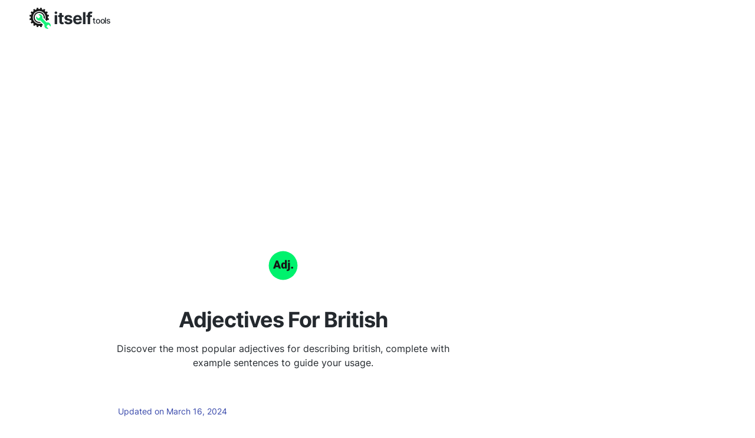

--- FILE ---
content_type: text/html; charset=utf-8
request_url: https://adjectives-for.com/british
body_size: 14302
content:
<!DOCTYPE html><html><head><meta charSet="utf-8"/><style> 
.n-circular-progress {
  display: inline-block;
  position: relative;
  width: 100px;
  height: 100px;
}

.n-circle {
  animation: n-rotate 1s linear infinite;
  height: 100%;
  transform-origin: center center;
  width: 100%;
  position: absolute;
  top: 0;
  bottom: 0;
  left: 0;
  right: 0;
  margin: auto;
}

.appnew-ads {
  min-height: 335px;
  max-height: 335px;
  margin: auto;
  text-align: center;
  position: static;
  z-index: 10000;
}

.appnew-date-text {
  font-family: &#x27;Helvetica Neue&#x27;, sans-serif;
  color: #888;
  font-size: 14px;
  margin-top: 15px;
}

.allfooter {
  max-width: 1200px;
  margin: auto;
  padding-top: 20px;
}

.allappcontainer {
  display: flex;
  justify-content: space-between;
  max-width: 1200px;
  margin: auto;
}

.inner-app {
  max-width: 880px;
  flex-grow: 1;
  position: relative;
}

.appads {
  max-width: 320px;
  padding-left: 10px;
  padding-right: 10px;
  flex-grow: 1;
  padding-top: 10px;
}

.ad-container {
  width: 300px;
  position: static;
  top: 80px;
}

.ad-container-below-app {
  display: none;
}

@media screen and (max-width: 1199px) {
  .ad-container-below-app {
    display: block;
    min-height: 300px;
  }
}

@media (min-width: 1201px) {
  .allappcontainer {
    justify-content: normal;
  }
}

@media (max-width: 1200px) {
  .appads {
    display: none;
  }

  .inner-app {
    max-width: 100%;
  }
}
          </style><script async="" src="https://pagead2.googlesyndication.com/pagead/js/adsbygoogle.js?client=ca-pub-8297461483476493" crossorigin="anonymous"></script><script type="application/ld+json">{
  "@context": "http://schema.org",
  "@type": "WebApplication",
  "applicationCategory": "UtilitiesApplication",
  "operatingSystem": "All",
  "name": "Adjectives For",
  "url": "https://adjectives-for.com",
  "image": "https://adjectives-for.com/ico/adjectives.svg",
  "publisher": {
    "@type": "Organization",
    "name": "Itself Tools"
  },
  "offers": {
    "@type": "Offer",
    "price": "0",
    "priceCurrency": "USD"
  }
}</script><link rel="icon" href="https://adjectives-for.com/ico/adjectives.svg"/><link rel="apple-touch-icon" href="https://adjectives-for.com/ico/adjectives.svg"/><meta name="viewport" content="width=device-width, initial-scale=1"/><title>Adjectives For British - 62 Top Words with Examples</title><link rel="canonical" href="https://adjectives-for.com/british"/><meta name="description" content="Explore the 62 best adjectives for &#x27;british&#x27; — anti, pro, sino, romano, and more — with examples. Perfect for writers and educators seeking precise, impactful vocabulary."/><meta property="og:title" content="Adjectives For British - 62 Top Words with Examples"/><meta property="og:type" content="website"/><meta property="og:image" content="https://adjectives-for.com/ico/adjectives.svg"/><meta property="og:url" content="https://adjectives-for.com/british"/><meta property="og:description" content="Explore the 62 best adjectives for &#x27;british&#x27; — anti, pro, sino, romano, and more — with examples. Perfect for writers and educators seeking precise, impactful vocabulary."/><meta name="next-head-count" content="15"/><link rel="preload" href="/_next/static/css/6dccc558e3523f89853d.css" as="style"/><link rel="stylesheet" href="/_next/static/css/6dccc558e3523f89853d.css" data-n-g=""/><noscript data-n-css=""></noscript><script defer="" nomodule="" src="/_next/static/chunks/polyfills-a40ef1678bae11e696dba45124eadd70.js"></script><script src="/_next/static/chunks/webpack-225143786637b52be045.js" defer=""></script><script src="/_next/static/chunks/main-c13c71de5e989a378b96.js" defer=""></script><script src="/_next/static/chunks/pages/_app-50ecbe7d5f92b40caff0.js" defer=""></script><script src="/_next/static/chunks/framework-d59fe1b9262289c50374.js" defer=""></script><script src="/_next/static/chunks/469-c114679f143a16169b34.js" defer=""></script><script src="/_next/static/chunks/229-5c0133d556677f2c10aa.js" defer=""></script><script src="/_next/static/chunks/pages/%5Blang_page%5D-4ca704805aa55a823c63.js" defer=""></script><script src="/_next/static/K2Hfv_XXtX9enNNf4M4Ck/_buildManifest.js" defer=""></script><script src="/_next/static/K2Hfv_XXtX9enNNf4M4Ck/_ssgManifest.js" defer=""></script></head><body><div id="__next"><html lang="en"></html><div><div style="height:60px"></div><div style="margin:auto;width:100%;display:inline-block;min-height:345px;padding-top:10px"></div><div class="allappcontainer"><div class="inner-app"><div id="topapp" style="min-height:270px;width:100%;margin:auto"><div id="title" style="background:#ffffff;text-align:center;padding-top:60px;min-height:230px;width:100%;max-width:750px;padding:20px;margin:auto"><img src="/ico/adjectives.svg" alt="Adjectives for British" loading="lazy" style="margin-top:50px;margin-bottom:20px;border:none;background:none" height="50" width="50"/><div style="margin-top:20px;margin-bottom:10px"><h1 style="font-weight:700;color:#24292e;letter-spacing:-1px;opacity:1;text-align:center;margin:auto;max-width:650px">Adjectives For British</h1></div><h2 style="white-space:pre-line;color:#24292e;font-size:16px;font-weight:400;text-align:center;letter-spacing:0px;margin:auto;max-width:600px;padding-bottom:0px;margin-top:10px">Discover the most popular adjectives for describing british, complete with example sentences to guide your usage.</h2></div></div><div style="min-height:280px"><div style="width:100%;padding-bottom:20px"><div style="min-height:200px;padding-top:40px;padding-bottom:20px"><div><div><div id="adjectives_for"><div><div><div style="max-width:600px;margin:auto;margin-bottom:20px;padding:0px 20px 40px 20px"><div style="text-align:left"><p class="last-updated">Updated on March 16, 2024</p></div><div style="text-align:left;line-height:26px"><span style="font-size:16px;color:#24292e"><span>Choosing the right adjective to pair with the noun 'British' can profoundly influence the tone and perception of a sentence. For instance, 'anti-British' sentiments starkly contrast with 'pro-British' viewpoints, highlighting opposition or support towards British influences or policies. Similarly, adjectives like 'Sino-British' or 'Romano-British' weave a rich tapestry of historical and international relations, suggesting a blend of cultures or collaborative efforts. The prefix 'pre' suggests a historical or chronological context, adding a layer of specificity about a time before something British, while 'American-British' relations call to mind the complex dynamics between the two nations. Dive into the full spectrum of adjectives used with 'British' to explore the wide array of nuances each brings to the conversation.</span></span></div></div><div style="margin:20px 0"><div style="margin-top:20px;margin-bottom:20px"></div></div><div style="max-width:550px;margin:auto;padding-left:40px;padding-right:40px"><div><table style="width:100%;margin-bottom:20px"><tbody><tr style="display:flex;flex-direction:column;justify-content:center;background-color:#fff;padding:12px;border-radius:4px;box-shadow:0 2px 4px rgba(0, 0, 0, 0.1);margin-bottom:10px"><td style="padding:10px 0"><span style="font-size:18px;font-weight:500;color:#24292e;margin-bottom:4px">anti</span></td><td style="padding:10px 0"></td></tr><tr style="display:flex;flex-direction:column;justify-content:center;background-color:#fff;padding:12px;border-radius:4px;box-shadow:0 2px 4px rgba(0, 0, 0, 0.1);margin-bottom:10px"><td style="padding:10px 0"><span style="font-size:18px;font-weight:500;color:#24292e;margin-bottom:4px">pro</span></td><td style="padding:10px 0"><span style="font-size:16px;color:#586069;font-style:italic"><span>The politician was <strong>pro british</strong></span></span></td></tr><tr style="display:flex;flex-direction:column;justify-content:center;background-color:#fff;padding:12px;border-radius:4px;box-shadow:0 2px 4px rgba(0, 0, 0, 0.1);margin-bottom:10px"><td style="padding:10px 0"><span style="font-size:18px;font-weight:500;color:#24292e;margin-bottom:4px">sino</span></td><td style="padding:10px 0"></td></tr><tr style="display:flex;flex-direction:column;justify-content:center;background-color:#fff;padding:12px;border-radius:4px;box-shadow:0 2px 4px rgba(0, 0, 0, 0.1);margin-bottom:10px"><td style="padding:10px 0"><span style="font-size:18px;font-weight:500;color:#24292e;margin-bottom:4px">romano</span></td><td style="padding:10px 0"></td></tr><tr style="display:flex;flex-direction:column;justify-content:center;background-color:#fff;padding:12px;border-radius:4px;box-shadow:0 2px 4px rgba(0, 0, 0, 0.1);margin-bottom:10px"><td style="padding:10px 0"><span style="font-size:18px;font-weight:500;color:#24292e;margin-bottom:4px">pre</span></td><td style="padding:10px 0"></td></tr><tr style="display:flex;flex-direction:column;justify-content:center;background-color:#fff;padding:12px;border-radius:4px;box-shadow:0 2px 4px rgba(0, 0, 0, 0.1);margin-bottom:10px"><td style="padding:10px 0"><span style="font-size:18px;font-weight:500;color:#24292e;margin-bottom:4px">american</span></td><td style="padding:10px 0"></td></tr><tr style="display:flex;flex-direction:column;justify-content:center;background-color:#fff;padding:12px;border-radius:4px;box-shadow:0 2px 4px rgba(0, 0, 0, 0.1);margin-bottom:10px"><td style="padding:10px 0"><span style="font-size:18px;font-weight:500;color:#24292e;margin-bottom:4px">indo</span></td><td style="padding:10px 0"></td></tr><tr style="display:flex;flex-direction:column;justify-content:center;background-color:#fff;padding:12px;border-radius:4px;box-shadow:0 2px 4px rgba(0, 0, 0, 0.1);margin-bottom:10px"><td style="padding:10px 0"><span style="font-size:18px;font-weight:500;color:#24292e;margin-bottom:4px">gaumont</span></td><td style="padding:10px 0"><span style="font-size:16px;color:#586069;font-style:italic"><span><strong>Gaumont british</strong> was a British film production and distribution company.</span></span></td></tr><tr style="display:flex;flex-direction:column;justify-content:center;background-color:#fff;padding:12px;border-radius:4px;box-shadow:0 2px 4px rgba(0, 0, 0, 0.1);margin-bottom:10px"><td style="padding:10px 0"><span style="font-size:18px;font-weight:500;color:#24292e;margin-bottom:4px">non</span></td><td style="padding:10px 0"><span style="font-size:16px;color:#586069;font-style:italic"><span>The <strong>non british</strong> man spoke with an accent.</span></span></td></tr><tr style="display:flex;flex-direction:column;justify-content:center;background-color:#fff;padding:12px;border-radius:4px;box-shadow:0 2px 4px rgba(0, 0, 0, 0.1);margin-bottom:10px"><td style="padding:10px 0"><span style="font-size:18px;font-weight:500;color:#24292e;margin-bottom:4px">few</span></td><td style="padding:10px 0"></td></tr><tr style="display:flex;flex-direction:column;justify-content:center;background-color:#fff;padding:12px;border-radius:4px;box-shadow:0 2px 4px rgba(0, 0, 0, 0.1);margin-bottom:10px"><td style="padding:10px 0"><span style="font-size:18px;font-weight:500;color:#24292e;margin-bottom:4px">victorious</span></td><td style="padding:10px 0"><span style="font-size:16px;color:#586069;font-style:italic"><span>The <strong>victorious british</strong> troops marched triumphantly through the streets.</span></span></td></tr><tr style="display:flex;flex-direction:column;justify-content:center;background-color:#fff;padding:12px;border-radius:4px;box-shadow:0 2px 4px rgba(0, 0, 0, 0.1);margin-bottom:10px"><td style="padding:10px 0"><span style="font-size:18px;font-weight:500;color:#24292e;margin-bottom:4px">early</span></td><td style="padding:10px 0"><span style="font-size:16px;color:#586069;font-style:italic"><span>The <strong>Early british</strong> period lasted from the end of the Roman occupation to the Anglo-Saxon invasion.</span></span></td></tr><tr style="display:flex;flex-direction:column;justify-content:center;background-color:#fff;padding:12px;border-radius:4px;box-shadow:0 2px 4px rgba(0, 0, 0, 0.1);margin-bottom:10px"><td style="padding:10px 0"><span style="font-size:18px;font-weight:500;color:#24292e;margin-bottom:4px">peculiarly</span></td><td style="padding:10px 0"><span style="font-size:16px;color:#586069;font-style:italic"><span>The <strong>peculiarly british</strong> weather was a constant source of conversation.</span></span></td></tr><tr style="display:flex;flex-direction:column;justify-content:center;background-color:#fff;padding:12px;border-radius:4px;box-shadow:0 2px 4px rgba(0, 0, 0, 0.1);margin-bottom:10px"><td style="padding:10px 0"><span style="font-size:18px;font-weight:500;color:#24292e;margin-bottom:4px">white</span></td><td style="padding:10px 0"></td></tr><tr style="display:flex;flex-direction:column;justify-content:center;background-color:#fff;padding:12px;border-radius:4px;box-shadow:0 2px 4px rgba(0, 0, 0, 0.1);margin-bottom:10px"><td style="padding:10px 0"><span style="font-size:18px;font-weight:500;color:#24292e;margin-bottom:4px">french</span></td><td style="padding:10px 0"></td></tr></tbody></table><div style="margin:20px 0"><div style="margin-top:20px;margin-bottom:20px"></div></div></div><div><table style="width:100%;margin-bottom:20px"><tbody><tr style="display:flex;flex-direction:column;justify-content:center;background-color:#fff;padding:12px;border-radius:4px;box-shadow:0 2px 4px rgba(0, 0, 0, 0.1);margin-bottom:10px"><td style="padding:10px 0"><span style="font-size:18px;font-weight:500;color:#24292e;margin-bottom:4px">japan</span></td><td style="padding:10px 0"></td></tr><tr style="display:flex;flex-direction:column;justify-content:center;background-color:#fff;padding:12px;border-radius:4px;box-shadow:0 2px 4px rgba(0, 0, 0, 0.1);margin-bottom:10px"><td style="padding:10px 0"><span style="font-size:18px;font-weight:500;color:#24292e;margin-bottom:4px">ancient</span></td><td style="padding:10px 0"><span style="font-size:16px;color:#586069;font-style:italic"><span>The <strong>ancient british</strong> were skilled in metalworking, as evidenced by their intricate jewelry and weapons.</span></span></td></tr><tr style="display:flex;flex-direction:column;justify-content:center;background-color:#fff;padding:12px;border-radius:4px;box-shadow:0 2px 4px rgba(0, 0, 0, 0.1);margin-bottom:10px"><td style="padding:10px 0"><span style="font-size:18px;font-weight:500;color:#24292e;margin-bottom:4px">all</span></td><td style="padding:10px 0"></td></tr><tr style="display:flex;flex-direction:column;justify-content:center;background-color:#fff;padding:12px;border-radius:4px;box-shadow:0 2px 4px rgba(0, 0, 0, 0.1);margin-bottom:10px"><td style="padding:10px 0"><span style="font-size:18px;font-weight:500;color:#24292e;margin-bottom:4px">anglo</span></td><td style="padding:10px 0"></td></tr><tr style="display:flex;flex-direction:column;justify-content:center;background-color:#fff;padding:12px;border-radius:4px;box-shadow:0 2px 4px rgba(0, 0, 0, 0.1);margin-bottom:10px"><td style="padding:10px 0"><span style="font-size:18px;font-weight:500;color:#24292e;margin-bottom:4px">arab</span></td><td style="padding:10px 0"><span style="font-size:16px;color:#586069;font-style:italic"><span>I'm an <strong>Arab british</strong> writer living in London.</span></span></td></tr><tr style="display:flex;flex-direction:column;justify-content:center;background-color:#fff;padding:12px;border-radius:4px;box-shadow:0 2px 4px rgba(0, 0, 0, 0.1);margin-bottom:10px"><td style="padding:10px 0"><span style="font-size:18px;font-weight:500;color:#24292e;margin-bottom:4px">former</span></td><td style="padding:10px 0"><span style="font-size:16px;color:#586069;font-style:italic"><span>The <strong>former british</strong> colony of Singapore is now an independent republic.</span></span></td></tr><tr style="display:flex;flex-direction:column;justify-content:center;background-color:#fff;padding:12px;border-radius:4px;box-shadow:0 2px 4px rgba(0, 0, 0, 0.1);margin-bottom:10px"><td style="padding:10px 0"><span style="font-size:18px;font-weight:500;color:#24292e;margin-bottom:4px">invading</span></td><td style="padding:10px 0"><span style="font-size:16px;color:#586069;font-style:italic"><span>The <strong>invading british</strong> army was defeated at Yorktown.</span></span></td></tr><tr style="display:flex;flex-direction:column;justify-content:center;background-color:#fff;padding:12px;border-radius:4px;box-shadow:0 2px 4px rgba(0, 0, 0, 0.1);margin-bottom:10px"><td style="padding:10px 0"><span style="font-size:18px;font-weight:500;color:#24292e;margin-bottom:4px">native</span></td><td style="padding:10px 0"><span style="font-size:16px;color:#586069;font-style:italic"><span>The <strong>native british</strong> people have a strong connection to the land.</span></span></td></tr><tr style="display:flex;flex-direction:column;justify-content:center;background-color:#fff;padding:12px;border-radius:4px;box-shadow:0 2px 4px rgba(0, 0, 0, 0.1);margin-bottom:10px"><td style="padding:10px 0"><span style="font-size:18px;font-weight:500;color:#24292e;margin-bottom:4px">colonial</span></td><td style="padding:10px 0"><span style="font-size:16px;color:#586069;font-style:italic"><span>The <strong>colonial british</strong> rulers imposed strict laws on the local population.</span></span></td></tr><tr style="display:flex;flex-direction:column;justify-content:center;background-color:#fff;padding:12px;border-radius:4px;box-shadow:0 2px 4px rgba(0, 0, 0, 0.1);margin-bottom:10px"><td style="padding:10px 0"><span style="font-size:18px;font-weight:500;color:#24292e;margin-bottom:4px">original</span></td><td style="padding:10px 0"><span style="font-size:16px;color:#586069;font-style:italic"><span>He is an <strong>original british</strong> singer.</span></span></td></tr><tr style="display:flex;flex-direction:column;justify-content:center;background-color:#fff;padding:12px;border-radius:4px;box-shadow:0 2px 4px rgba(0, 0, 0, 0.1);margin-bottom:10px"><td style="padding:10px 0"><span style="font-size:18px;font-weight:500;color:#24292e;margin-bottom:4px">hated</span></td><td style="padding:10px 0"></td></tr><tr style="display:flex;flex-direction:column;justify-content:center;background-color:#fff;padding:12px;border-radius:4px;box-shadow:0 2px 4px rgba(0, 0, 0, 0.1);margin-bottom:10px"><td style="padding:10px 0"><span style="font-size:18px;font-weight:500;color:#24292e;margin-bottom:4px">german</span></td><td style="padding:10px 0"></td></tr><tr style="display:flex;flex-direction:column;justify-content:center;background-color:#fff;padding:12px;border-radius:4px;box-shadow:0 2px 4px rgba(0, 0, 0, 0.1);margin-bottom:10px"><td style="padding:10px 0"><span style="font-size:18px;font-weight:500;color:#24292e;margin-bottom:4px">russo</span></td><td style="padding:10px 0"></td></tr><tr style="display:flex;flex-direction:column;justify-content:center;background-color:#fff;padding:12px;border-radius:4px;box-shadow:0 2px 4px rgba(0, 0, 0, 0.1);margin-bottom:10px"><td style="padding:10px 0"><span style="font-size:18px;font-weight:500;color:#24292e;margin-bottom:4px">powerful</span></td><td style="padding:10px 0"><span style="font-size:16px;color:#586069;font-style:italic"><span>The <strong>powerful british</strong> army marched on the enemy stronghold.</span></span></td></tr><tr style="display:flex;flex-direction:column;justify-content:center;background-color:#fff;padding:12px;border-radius:4px;box-shadow:0 2px 4px rgba(0, 0, 0, 0.1);margin-bottom:10px"><td style="padding:10px 0"><span style="font-size:18px;font-weight:500;color:#24292e;margin-bottom:4px">bloody</span></td><td style="padding:10px 0"></td></tr></tbody></table><div style="margin:20px 0"><div style="margin-top:20px;margin-bottom:20px"></div></div></div><div><table style="width:100%;margin-bottom:20px"><tbody><tr style="display:flex;flex-direction:column;justify-content:center;background-color:#fff;padding:12px;border-radius:4px;box-shadow:0 2px 4px rgba(0, 0, 0, 0.1);margin-bottom:10px"><td style="padding:10px 0"><span style="font-size:18px;font-weight:500;color:#24292e;margin-bottom:4px">century</span></td><td style="padding:10px 0"></td></tr><tr style="display:flex;flex-direction:column;justify-content:center;background-color:#fff;padding:12px;border-radius:4px;box-shadow:0 2px 4px rgba(0, 0, 0, 0.1);margin-bottom:10px"><td style="padding:10px 0"><span style="font-size:18px;font-weight:500;color:#24292e;margin-bottom:4px">polish</span></td><td style="padding:10px 0"><span style="font-size:16px;color:#586069;font-style:italic"><span>The <strong>polish british</strong> have a great culture.</span></span></td></tr><tr style="display:flex;flex-direction:column;justify-content:center;background-color:#fff;padding:12px;border-radius:4px;box-shadow:0 2px 4px rgba(0, 0, 0, 0.1);margin-bottom:10px"><td style="padding:10px 0"><span style="font-size:18px;font-weight:500;color:#24292e;margin-bottom:4px">post</span></td><td style="padding:10px 0"><span style="font-size:16px;color:#586069;font-style:italic"><span><strong>Post british</strong> colonialism, many African countries struggled to maintain stability.</span></span></td></tr><tr style="display:flex;flex-direction:column;justify-content:center;background-color:#fff;padding:12px;border-radius:4px;box-shadow:0 2px 4px rgba(0, 0, 0, 0.1);margin-bottom:10px"><td style="padding:10px 0"><span style="font-size:18px;font-weight:500;color:#24292e;margin-bottom:4px">soviet</span></td><td style="padding:10px 0"></td></tr><tr style="display:flex;flex-direction:column;justify-content:center;background-color:#fff;padding:12px;border-radius:4px;box-shadow:0 2px 4px rgba(0, 0, 0, 0.1);margin-bottom:10px"><td style="padding:10px 0"><span style="font-size:18px;font-weight:500;color:#24292e;margin-bottom:4px">beleaguered</span></td><td style="padding:10px 0"><span style="font-size:16px;color:#586069;font-style:italic"><span>The <strong>beleaguered british</strong> prime minister is facing calls to resign.</span></span></td></tr><tr style="display:flex;flex-direction:column;justify-content:center;background-color:#fff;padding:12px;border-radius:4px;box-shadow:0 2px 4px rgba(0, 0, 0, 0.1);margin-bottom:10px"><td style="padding:10px 0"><span style="font-size:18px;font-weight:500;color:#24292e;margin-bottom:4px">joint</span></td><td style="padding:10px 0"><span style="font-size:16px;color:#586069;font-style:italic"><span>The joint British-American force went to explore the region.</span></span></td></tr><tr style="display:flex;flex-direction:column;justify-content:center;background-color:#fff;padding:12px;border-radius:4px;box-shadow:0 2px 4px rgba(0, 0, 0, 0.1);margin-bottom:10px"><td style="padding:10px 0"><span style="font-size:18px;font-weight:500;color:#24292e;margin-bottom:4px">weary</span></td><td style="padding:10px 0"><span style="font-size:16px;color:#586069;font-style:italic"><span>The <strong>weary british</strong> soldiers marched on, their spirits low.</span></span></td></tr><tr style="display:flex;flex-direction:column;justify-content:center;background-color:#fff;padding:12px;border-radius:4px;box-shadow:0 2px 4px rgba(0, 0, 0, 0.1);margin-bottom:10px"><td style="padding:10px 0"><span style="font-size:18px;font-weight:500;color:#24292e;margin-bottom:4px">mighty</span></td><td style="padding:10px 0"><span style="font-size:16px;color:#586069;font-style:italic"><span>The <strong>mighty british</strong> Empire ruled over vast territories.</span></span></td></tr><tr style="display:flex;flex-direction:column;justify-content:center;background-color:#fff;padding:12px;border-radius:4px;box-shadow:0 2px 4px rgba(0, 0, 0, 0.1);margin-bottom:10px"><td style="padding:10px 0"><span style="font-size:18px;font-weight:500;color:#24292e;margin-bottom:4px">russian</span></td><td style="padding:10px 0"></td></tr><tr style="display:flex;flex-direction:column;justify-content:center;background-color:#fff;padding:12px;border-radius:4px;box-shadow:0 2px 4px rgba(0, 0, 0, 0.1);margin-bottom:10px"><td style="padding:10px 0"><span style="font-size:18px;font-weight:500;color:#24292e;margin-bottom:4px">roman</span></td><td style="padding:10px 0"><span style="font-size:16px;color:#586069;font-style:italic"><span>The <strong>Roman british</strong> built many roads and villas throughout the country.</span></span></td></tr><tr style="display:flex;flex-direction:column;justify-content:center;background-color:#fff;padding:12px;border-radius:4px;box-shadow:0 2px 4px rgba(0, 0, 0, 0.1);margin-bottom:10px"><td style="padding:10px 0"><span style="font-size:18px;font-weight:500;color:#24292e;margin-bottom:4px">slavo</span></td><td style="padding:10px 0"></td></tr><tr style="display:flex;flex-direction:column;justify-content:center;background-color:#fff;padding:12px;border-radius:4px;box-shadow:0 2px 4px rgba(0, 0, 0, 0.1);margin-bottom:10px"><td style="padding:10px 0"><span style="font-size:18px;font-weight:500;color:#24292e;margin-bottom:4px">damned</span></td><td style="padding:10px 0"></td></tr><tr style="display:flex;flex-direction:column;justify-content:center;background-color:#fff;padding:12px;border-radius:4px;box-shadow:0 2px 4px rgba(0, 0, 0, 0.1);margin-bottom:10px"><td style="padding:10px 0"><span style="font-size:18px;font-weight:500;color:#24292e;margin-bottom:4px">perfidious</span></td><td style="padding:10px 0"></td></tr><tr style="display:flex;flex-direction:column;justify-content:center;background-color:#fff;padding:12px;border-radius:4px;box-shadow:0 2px 4px rgba(0, 0, 0, 0.1);margin-bottom:10px"><td style="padding:10px 0"><span style="font-size:18px;font-weight:500;color:#24292e;margin-bottom:4px">stubborn</span></td><td style="padding:10px 0"></td></tr><tr style="display:flex;flex-direction:column;justify-content:center;background-color:#fff;padding:12px;border-radius:4px;box-shadow:0 2px 4px rgba(0, 0, 0, 0.1);margin-bottom:10px"><td style="padding:10px 0"><span style="font-size:18px;font-weight:500;color:#24292e;margin-bottom:4px">uniquely</span></td><td style="padding:10px 0"><span style="font-size:16px;color:#586069;font-style:italic"><span>The <strong>uniquely british</strong> charm of the countryside is hard to resist.</span></span></td></tr></tbody></table><div style="margin:20px 0"><div style="margin-top:20px;margin-bottom:20px"></div></div></div><div><table style="width:100%;margin-bottom:20px"><tbody><tr style="display:flex;flex-direction:column;justify-content:center;background-color:#fff;padding:12px;border-radius:4px;box-shadow:0 2px 4px rgba(0, 0, 0, 0.1);margin-bottom:10px"><td style="padding:10px 0"><span style="font-size:18px;font-weight:500;color:#24292e;margin-bottom:4px">conservative</span></td><td style="padding:10px 0"></td></tr><tr style="display:flex;flex-direction:column;justify-content:center;background-color:#fff;padding:12px;border-radius:4px;box-shadow:0 2px 4px rgba(0, 0, 0, 0.1);margin-bottom:10px"><td style="padding:10px 0"><span style="font-size:18px;font-weight:500;color:#24292e;margin-bottom:4px">queensland</span></td><td style="padding:10px 0"><span style="font-size:16px;color:#586069;font-style:italic"><span>The <strong>Queensland british</strong> colony, established in 1859, grew rapidly to become one of the most prosperous in Australia.</span></span></td></tr><tr style="display:flex;flex-direction:column;justify-content:center;background-color:#fff;padding:12px;border-radius:4px;box-shadow:0 2px 4px rgba(0, 0, 0, 0.1);margin-bottom:10px"><td style="padding:10px 0"><span style="font-size:18px;font-weight:500;color:#24292e;margin-bottom:4px">north</span></td><td style="padding:10px 0"><span style="font-size:16px;color:#586069;font-style:italic"><span>The <strong>North british</strong> Railway was a railway company in Scotland.</span></span></td></tr><tr style="display:flex;flex-direction:column;justify-content:center;background-color:#fff;padding:12px;border-radius:4px;box-shadow:0 2px 4px rgba(0, 0, 0, 0.1);margin-bottom:10px"><td style="padding:10px 0"><span style="font-size:18px;font-weight:500;color:#24292e;margin-bottom:4px">irish</span></td><td style="padding:10px 0"></td></tr><tr style="display:flex;flex-direction:column;justify-content:center;background-color:#fff;padding:12px;border-radius:4px;box-shadow:0 2px 4px rgba(0, 0, 0, 0.1);margin-bottom:10px"><td style="padding:10px 0"><span style="font-size:18px;font-weight:500;color:#24292e;margin-bottom:4px">australian</span></td><td style="padding:10px 0"><span style="font-size:16px;color:#586069;font-style:italic"><span>The <strong>Australian british</strong> Chamber of Commerce is a business organisation that promotes trade and investment between Australia and the United Kingdom.</span></span></td></tr><tr style="display:flex;flex-direction:column;justify-content:center;background-color:#fff;padding:12px;border-radius:4px;box-shadow:0 2px 4px rgba(0, 0, 0, 0.1);margin-bottom:10px"><td style="padding:10px 0"><span style="font-size:18px;font-weight:500;color:#24292e;margin-bottom:4px">reluctant</span></td><td style="padding:10px 0"><span style="font-size:16px;color:#586069;font-style:italic"><span>The <strong>reluctant british</strong> aristocrat found himself thrust into the limelight after his father's death.</span></span></td></tr><tr style="display:flex;flex-direction:column;justify-content:center;background-color:#fff;padding:12px;border-radius:4px;box-shadow:0 2px 4px rgba(0, 0, 0, 0.1);margin-bottom:10px"><td style="padding:10px 0"><span style="font-size:18px;font-weight:500;color:#24292e;margin-bottom:4px">proud</span></td><td style="padding:10px 0"><span style="font-size:16px;color:#586069;font-style:italic"><span>I am a <strong>proud british</strong> citizen.</span></span></td></tr><tr style="display:flex;flex-direction:column;justify-content:center;background-color:#fff;padding:12px;border-radius:4px;box-shadow:0 2px 4px rgba(0, 0, 0, 0.1);margin-bottom:10px"><td style="padding:10px 0"><span style="font-size:18px;font-weight:500;color:#24292e;margin-bottom:4px">class</span></td><td style="padding:10px 0"></td></tr><tr style="display:flex;flex-direction:column;justify-content:center;background-color:#fff;padding:12px;border-radius:4px;box-shadow:0 2px 4px rgba(0, 0, 0, 0.1);margin-bottom:10px"><td style="padding:10px 0"><span style="font-size:18px;font-weight:500;color:#24292e;margin-bottom:4px">embattled</span></td><td style="padding:10px 0"><span style="font-size:16px;color:#586069;font-style:italic"><span>The <strong>embattled british</strong> Prime Minister faced calls to resign after a series of scandals.</span></span></td></tr><tr style="display:flex;flex-direction:column;justify-content:center;background-color:#fff;padding:12px;border-radius:4px;box-shadow:0 2px 4px rgba(0, 0, 0, 0.1);margin-bottom:10px"><td style="padding:10px 0"><span style="font-size:18px;font-weight:500;color:#24292e;margin-bottom:4px">irano</span></td><td style="padding:10px 0"><span style="font-size:16px;color:#586069;font-style:italic"><span>The <strong>irano british</strong> is a breed of cat.</span></span></td></tr><tr style="display:flex;flex-direction:column;justify-content:center;background-color:#fff;padding:12px;border-radius:4px;box-shadow:0 2px 4px rgba(0, 0, 0, 0.1);margin-bottom:10px"><td style="padding:10px 0"><span style="font-size:18px;font-weight:500;color:#24292e;margin-bottom:4px">venezuelan</span></td><td style="padding:10px 0"><span style="font-size:16px;color:#586069;font-style:italic"><span>The <strong>Venezuelan british</strong> community is a small but vibrant one.</span></span></td></tr><tr style="display:flex;flex-direction:column;justify-content:center;background-color:#fff;padding:12px;border-radius:4px;box-shadow:0 2px 4px rgba(0, 0, 0, 0.1);margin-bottom:10px"><td style="padding:10px 0"><span style="font-size:18px;font-weight:500;color:#24292e;margin-bottom:4px">imperial</span></td><td style="padding:10px 0"><span style="font-size:16px;color:#586069;font-style:italic"><span>The <strong>imperial british</strong> system is still widely used in some countries.</span></span></td></tr><tr style="display:flex;flex-direction:column;justify-content:center;background-color:#fff;padding:12px;border-radius:4px;box-shadow:0 2px 4px rgba(0, 0, 0, 0.1);margin-bottom:10px"><td style="padding:10px 0"><span style="font-size:18px;font-weight:500;color:#24292e;margin-bottom:4px">nizam</span></td><td style="padding:10px 0"><span style="font-size:16px;color:#586069;font-style:italic"><span><strong>Nizam british</strong> relations deteriorated after the Maratha Wars.</span></span></td></tr><tr style="display:flex;flex-direction:column;justify-content:center;background-color:#fff;padding:12px;border-radius:4px;box-shadow:0 2px 4px rgba(0, 0, 0, 0.1);margin-bottom:10px"><td style="padding:10px 0"><span style="font-size:18px;font-weight:500;color:#24292e;margin-bottom:4px">arrogant</span></td><td style="padding:10px 0"></td></tr><tr style="display:flex;flex-direction:column;justify-content:center;background-color:#fff;padding:12px;border-radius:4px;box-shadow:0 2px 4px rgba(0, 0, 0, 0.1);margin-bottom:10px"><td style="padding:10px 0"><span style="font-size:18px;font-weight:500;color:#24292e;margin-bottom:4px">unsuspecting</span></td><td style="padding:10px 0"><span style="font-size:16px;color:#586069;font-style:italic"><span>The <strong>unsuspecting british</strong> were caught off guard by the sudden attack.</span></span></td></tr></tbody></table><div style="margin:20px 0"><div style="margin-top:20px;margin-bottom:20px"></div></div></div><div><table style="width:100%;margin-bottom:20px"><tbody><tr style="display:flex;flex-direction:column;justify-content:center;background-color:#fff;padding:12px;border-radius:4px;box-shadow:0 2px 4px rgba(0, 0, 0, 0.1);margin-bottom:10px"><td style="padding:10px 0"><span style="font-size:18px;font-weight:500;color:#24292e;margin-bottom:4px">belgian</span></td><td style="padding:10px 0"><span style="font-size:16px;color:#586069;font-style:italic"><span>The <strong>Belgian british</strong> Chamber of Commerce is a private, non-profit organisation established in 1979.</span></span></td></tr><tr style="display:flex;flex-direction:column;justify-content:center;background-color:#fff;padding:12px;border-radius:4px;box-shadow:0 2px 4px rgba(0, 0, 0, 0.1);margin-bottom:10px"><td style="padding:10px 0"><span style="font-size:18px;font-weight:500;color:#24292e;margin-bottom:4px">pragmatic</span></td><td style="padding:10px 0"><span style="font-size:16px;color:#586069;font-style:italic"><span>The <strong>pragmatic british</strong> approach to problem-solving is admired worldwide.</span></span></td></tr></tbody></table></div></div></div></div><div style="min-height:90px;padding-left:30px;padding-right:30px;padding-top:40px;padding-bottom:40px;max-width:300px;margin:auto;justify-content:center"></div><p style="font-size:14px;color:#24292e;font-weight:400;text-align:center;padding:30px;margin-top:10px;padding-left:50px;padding-right:50px;max-width:650px;margin:auto">Click on a letter to browse words starting with that letter</p><div style="max-width:300px;margin:auto;display:flex;justify-content:center;align-items:center"><a href="https://adjectives-for.com/letter_a" title="temp"><h3 style="font-size:14px;color:#24292e;font-weight:400;padding-right:10px;padding-left:10px">a</h3></a><a href="https://adjectives-for.com/letter_b" title="temp"><h3 style="font-size:14px;color:#24292e;font-weight:400;padding-right:10px;padding-left:10px">b</h3></a><a href="https://adjectives-for.com/letter_c" title="temp"><h3 style="font-size:14px;color:#24292e;font-weight:400;padding-right:10px;padding-left:10px">c</h3></a><a href="https://adjectives-for.com/letter_d" title="temp"><h3 style="font-size:14px;color:#24292e;font-weight:400;padding-right:10px;padding-left:10px">d</h3></a><a href="https://adjectives-for.com/letter_e" title="temp"><h3 style="font-size:14px;color:#24292e;font-weight:400;padding-right:10px;padding-left:10px">e</h3></a><a href="https://adjectives-for.com/letter_f" title="temp"><h3 style="font-size:14px;color:#24292e;font-weight:400;padding-right:10px;padding-left:10px">f</h3></a><a href="https://adjectives-for.com/letter_g" title="temp"><h3 style="font-size:14px;color:#24292e;font-weight:400;padding-right:10px;padding-left:10px">g</h3></a><a href="https://adjectives-for.com/letter_h" title="temp"><h3 style="font-size:14px;color:#24292e;font-weight:400;padding-right:10px;padding-left:10px">h</h3></a><a href="https://adjectives-for.com/letter_i" title="temp"><h3 style="font-size:14px;color:#24292e;font-weight:400;padding-right:10px;padding-left:10px">i</h3></a><a href="https://adjectives-for.com/letter_j" title="temp"><h3 style="font-size:14px;color:#24292e;font-weight:400;padding-right:10px;padding-left:10px">j</h3></a><a href="https://adjectives-for.com/letter_k" title="temp"><h3 style="font-size:14px;color:#24292e;font-weight:400;padding-right:10px;padding-left:10px">k</h3></a><a href="https://adjectives-for.com/letter_l" title="temp"><h3 style="font-size:14px;color:#24292e;font-weight:400;padding-right:10px;padding-left:10px">l</h3></a><a href="https://adjectives-for.com/letter_m" title="temp"><h3 style="font-size:14px;color:#24292e;font-weight:400;padding-right:10px;padding-left:10px">m</h3></a></div><div style="max-width:300px;margin:auto;display:flex;justify-content:center;align-items:center;margin-top:-10px"><a href="https://adjectives-for.com/letter_n" title="temp"><h3 style="font-size:14px;color:#24292e;font-weight:400;padding-right:10px;padding-left:10px">n</h3></a><a href="https://adjectives-for.com/letter_o" title="temp"><h3 style="font-size:14px;color:#24292e;font-weight:400;padding-right:10px;padding-left:10px">o</h3></a><a href="https://adjectives-for.com/letter_p" title="temp"><h3 style="font-size:14px;color:#24292e;font-weight:400;padding-right:10px;padding-left:10px">p</h3></a><a href="https://adjectives-for.com/letter_q" title="temp"><h3 style="font-size:14px;color:#24292e;font-weight:400;padding-right:10px;padding-left:10px">q</h3></a><a href="https://adjectives-for.com/letter_r" title="temp"><h3 style="font-size:14px;color:#24292e;font-weight:400;padding-right:10px;padding-left:10px">r</h3></a><a href="https://adjectives-for.com/letter_s" title="temp"><h3 style="font-size:14px;color:#24292e;font-weight:400;padding-right:10px;padding-left:10px">s</h3></a><a href="https://adjectives-for.com/letter_t" title="temp"><h3 style="font-size:14px;color:#24292e;font-weight:400;padding-right:10px;padding-left:10px">t</h3></a><a href="https://adjectives-for.com/letter_u" title="temp"><h3 style="font-size:14px;color:#24292e;font-weight:400;padding-right:10px;padding-left:10px">u</h3></a><a href="https://adjectives-for.com/letter_v" title="temp"><h3 style="font-size:14px;color:#24292e;font-weight:400;padding-right:10px;padding-left:10px">v</h3></a><a href="https://adjectives-for.com/letter_w" title="temp"><h3 style="font-size:14px;color:#24292e;font-weight:400;padding-right:10px;padding-left:10px">w</h3></a><a href="https://adjectives-for.com/letter_x" title="temp"><h3 style="font-size:14px;color:#24292e;font-weight:400;padding-right:10px;padding-left:10px">x</h3></a><a href="https://adjectives-for.com/letter_y" title="temp"><h3 style="font-size:14px;color:#24292e;font-weight:400;padding-right:10px;padding-left:10px">y</h3></a><a href="https://adjectives-for.com/letter_z" title="temp"><h3 style="font-size:14px;color:#24292e;font-weight:400;padding-right:10px;padding-left:10px">z</h3></a></div></div></div></div></div></div></div></div><div class="appads"><div class="ad-container"><div style="width:100%;max-width:300px;margin:0 auto"><ins class="adsbygoogle" style="display:block;margin-bottom:24px" data-ad-client="ca-pub-8297461483476493" data-ad-slot="6274734850" data-ad-format="auto" data-full-width-responsive="true"></ins><div style="height:1px;width:100%"></div></div></div></div></div><div style="position:absolute;top:0;left:0;width:100%"></div><div class="allfooter"></div></div></div><script id="__NEXT_DATA__" type="application/json">{"props":{"pageProps":{"mainNonOnlineTitle":"Adjectives For","url":"https://adjectives-for.com","logo":"https://adjectives-for.com/ico/adjectives.svg","l":"en","p":"british","lang":{"wsw":"Words starting with 23232","mic_test":"Microphone Test","voice_recorder":"Voice Recorder","mp3_converter_title_page":"23232 Converter","contact":"Contact","notfound1":"Whoops...","notfound2":"Page not found","go_home":"Go to the homepage","share":"Share","content":"Content","share_message":"Here's a great free online tool:","find_us_social":"Find us on social media","on":"on","such_as":"such as","in":"in","or":"or","from":"from","for":"for","to":"to","introduction":"Introduction","word_features":"Features","terms":"Terms","privacy_policy":"Privacy Policy","all_rights_reserved":"All rights reserved.","tos":"Terms of Service","info":"Info","mp3_converters":"MP3 Converters","conversion_by_browser":"MP3 Converter (conversion by browser)","conversion_standard":"MP3 Converter (standard)","webcam_test":"Webcam Test","geolocation":"Geolocation","share_my_location":"Share my location","geocoding":"Geocoding","reverse_geocoding":"Reverse geocoding","my_location":"My location","converter_online":"23232 Converter Online","convert_to_mp3_wav":"Convert audio files to MP3, WAV ...","new_subtitle":"Convert audio files to 23232","no_file_transfer":"No file transfer needed!","many_more":"MP3, WAV and many more audio formats","online":"online","its_free":"It's free!","new_subtitle_without_to":"Convert audio files 23232","check_out_apps":"Our tools","mp3_converter":"MP3 Converter","online_archive_extractor":"Online Archive Extractor","how_fix_mic_not_working":"How to fix microphone not working","by_device":"by Device","by_app":"by Application","by_app_device":"by Application and Device","mic_not_working":"microphone not working","solution":"Solution","image_converter":"Image Converter","archive_extractor":"Archive Extractor","online_image_converter":"Online Image Converter","online_tools":"Online Tools","one_file":"Please select only one file at a time","ndt":"No data transfers!","ypip":"Your privacy is totally protected","install_word":"Install","online_pdf_tools":"Online PDF tools","a_prob_with":"There is a problem with","rate_tool":"Rate this tool","th_y":"Thank you!","tools_testing":"Testing","tools_voice":"Voice","tools_converters":"Converters","tools_utilities":"Utilities","tools_location":"Location","browser_not_comp":"Your browser is not compatible with this online tool. We continuously work to improve browser support.","thx":"Thanks!","submit":"Submit","what_prob":"Describe the problem","online_video_recorder":"Online Video Recorder","audio":"Audio","video":"Video","documents":"Docs","images":"Images","video_recorder":"Video Recorder","pdf_tools":"PDF tools","screen_recorder":"Screen Recorder","check_out_company":"Check it out:","error_saving_file":"There was an error whilst saving a file to your device","file_not_accepted":"This file type is not accepted. Select files with one of the following extensions:","unknown_error_reload":"An unknown error has occurred. You may try to refresh the page to see if it fixes the problem.","error_check_instruction":"There is a problem with your microphone. Below you'll find instructions to fix the microphone on different devices.","error_webcam_check_instruction":"There is a problem with your camera. Below you'll find instructions to fix the camera on different devices.","error_reading_file":"An error occurred while reading the file. You can refresh the page and try again, or try with another file.","error_processing_file":"An error occurred while processing the file. You can refresh the page and try again, or try with another file.","error_cam_or_mic_check_instruction":"There is a problem with your camera or microphone. Below you'll find instructions to fix the camera and microphone on different devices.","error_screen":"An error occurred while attempting to capture your screen.","spread_love":"Please spread the love!","share_on_social":"Share on social media, by email, or copy and share a link to this tool","how_improve":"Please tell us how we can improve this tool","how_can_improve":"How can we improve this tool?","accepted_file_types":"Accepted file types:","not_readable_error":"NotReadableError - From the MDN Web Docs: Although the user granted permission to use the matching devices, a hardware error occurred at the operating system, browser, or Web page level which prevented access to the device.","no_mic_found":"NotFoundError - No microphone was found","no_cam_found":"NotFoundError - No camera was found","great_it_works":"Great it works!","check_your_downloads":"Your file has been saved! Check your downloads","like_this_tool":"You like this tool? Please share it with the world!","done":"Done","refresh_ad":"Refresh ad","23232demo":"23232 demo","online_screen_recorder":"Online Screen Recorder","more":"more","tools":"Tools","pp":"Privacy Protected","translated_into":"Multi-language Word Translator","language_str":"language","text_counter":"Word and Character Count","texts_analyzed":"texts analyzed","text_str":"Text","speaker_test_performed":"speaker test performed","speaker_test":"Speaker Test","send_voice_recording":"voice recordings created and played back","send_voice":"Send Voice","default":"Default","votes":"votes","send_voice_messages":"Send Voice Messages","explore_apps":"Explore our web applications","prefer_no_ad":"You prefer not seeing ads","help_us":"Donate to help us develop new tools and stay free of charge","donate":"Donate","feature_all_devices":"23232 is an online tool that works on any device that has a web browser including mobile phones, tablets and desktop computers","feature_free_to_use":"It's free, no registration is needed and there is no usage limit","feature_no_installation":"This tool is based in your web browser, no software is installed on your device","feature_no_upload":"Your data (your files or media streams) isn't sent over the internet in order to process it, this makes our 23232 online tool very secure","feature_safe":"Feel safe to grant the permissions to access required resources on your device, these resources aren't used for any purpose other than stated","check_pp":"For more information, see our 23232.","feature_all_devices_title":"All devices supported","feature_free_to_use_title":"Free to use","feature_no_installation_title":"No software installation","feature_no_upload_title":"No file or data upload","feature_safe_title":"Safe","searches_performed":"searches performed","my_gps":"My GPS coordinates","by_using_tool":"To use this tool, you must agree with our terms and policy. Do you agree with our 23232 and 34343?","by_using_tool_explicit":"By browsing this website and using this tool, you agree with our terms of service and privacy policy.","intro_to_tool":"Introduction to the 23232 online tool","logo_text":"23232 logo","check_pp_explicit":"For more information, see our Privacy Policy.","places":"places","eco":"eco","food_near_me":"Food near me","aq_near_me":"Air quality near me","tos_for":"Terms of Service - 23232 by 34343","pp_for":"Privacy Policy - 23232 by 34343","links_by_app":"Links to test and find instructions to fix your 23232 by applications","links_by_devices":"Links to test and find instructions to fix your 23232 by devices","word_mic":"microphone","word_speakers":"speakers","word_camera":"camera","next_level_detailed":"Next-level cloud-based or locally executing online tools that put your privacy and the environment first","next_level":"Next-level online tools","23232_company_desc":"23232 company description","pp_alt":"Privacy Protected","ex_oot":"Explore our online tools","ex_desc":"Our free and secure online tools are used everyday by tens of thousands of users all over the world!","language_names":{"af":"Afrikaans","sq":"Albanian","am":"Amharic","ar":"Arabic","hy":"Armenian","az":"Azerbaijani","eu":"Basque","be":"Belarusian","bn":"Bengali","bs":"Bosnian","bg":"Bulgarian","ca":"Catalan","ceb":"Cebuano","zh-CN":"Chinese (Simplified)","zh-TW":"Chinese (Traditional)","co":"Corsican","hr":"Croatian","cs":"Czech","da":"Danish","nl":"Dutch","en":"English","eo":"Esperanto","et":"Estonian","fi":"Finnish","fr":"French","fy":"Frisian","gl":"Galician","ka":"Georgian","de":"German","el":"Greek","gu":"Gujarati","ht":"Haitian Creole","ha":"Hausa","haw":"Hawaiian","he":"Hebrew","hi":"Hindi","hmn":"Hmong","hu":"Hungarian","is":"Icelandic","ig":"Igbo","id":"Indonesian","ga":"Irish","it":"Italian","ja":"Japanese","jv":"Javanese","kn":"Kannada","kk":"Kazakh","km":"Khmer","ko":"Korean","ku":"Kurdish","ky":"Kyrgyz","lo":"Lao","la":"Latin","lv":"Latvian","lt":"Lithuanian","lb":"Luxembourgish","mk":"Macedonian","mg":"Malagasy","ms":"Malay","ml":"Malayalam","mt":"Maltese","mi":"Maori","mr":"Marathi","mn":"Mongolian","my":"Myanmar (Burmese)","ne":"Nepali","no":"Norwegian","ny":"Nyanja (Chichewa)","ps":"Pashto","fa":"Persian","pl":"Polish","pt":"Portuguese (Portugal, Brazil)","pa":"Punjabi","ro":"Romanian","ru":"Russian","sm":"Samoan","gd":"Scots Gaelic","sr":"Serbian","st":"Sesotho","sn":"Shona","sd":"Sindhi","si":"Sinhala (Sinhalese)","sk":"Slovak","sl":"Slovenian","so":"Somali","es":"Spanish","su":"Sundanese","sw":"Swahili","sv":"Swedish","tl":"Tagalog (Filipino)","tg":"Tajik","ta":"Tamil","te":"Telugu","th":"Thai","tr":"Turkish","uk":"Ukrainian","ur":"Urdu","uz":"Uzbek","vi":"Vietnamese","cy":"Welsh","xh":"Xhosa","yi":"Yiddish","yo":"Yoruba","zu":"Zulu","as":"Assamese","ay":"Aymara","bm":"Bambara","bho":"Bhojpuri","dv":"Dhivehi","doi":"Dogri","ee":"Ewe","fil":"Filipino (Tagalog)","gn":"Guarani","ilo":"Ilocano","rw":"Kinyarwanda","gom":"Konkani","kri":"Krio","ckb":"Kurdish (Sorani)","ln":"Lingala","lg":"Luganda","mai":"Maithili","mni-Mtei":"Meiteilon (Manipuri)","lus":"Mizo","or":"Odia (Oriya)","om":"Oromo","qu":"Quechua","sa":"Sanskrit","nso":"Sepedi","tt":"Tatar","ti":"Tigrinya","ts":"Tsonga","tk":"Turkmen","ak":"Twi (Akan)","ug":"Uyghur"},"lang_menu":"Language menu","word_no":"No","i_agree":"Yes","by_using_tool_affirm":"By using this tool, you agree with our 23232 and 34343.","by_using_tool_new":"By using this tool, you agree with our 23232 and 34343.","trend_share":"Find, convert and share your current location","trending_tool":"Trending tool:","location_analyzed":"Locations analyzed","my_current_location":"My Current Location","conversions_performed":"Conversions performed","pp_our_software":"our websites and/or applications","pp_last_updated":"Last updated 34343","pp_websites":"WEBSITES:","pp_applications":"ANDROID APPLICATIONS (end of life*):","pp_extensions":"CHROME EXTENSIONS (end of life*):","pp_apps_only":"APPLICATIONS (end of life**):","tos_website_app_plural":"websites and/or applications","pp_services":"Services","pp_our_services":"our Services","tos_terms":"Terms","eol_note":"** In order to focus our efforts on our online web tools, our applications (95959) are no longer available to download nor supported. We invite users to use alternative applications. We reserve the right to remove from this document references to those applications at any time.","tos_agreement":"The agreement","tos_content":"Content","tos_taxes":"Taxes","tos_paid_service":"Paid service","tos_services":"Services","tos_paid_services":"Paid services","to_use_tool":"To use the app, reconfirm that you have read and are agreeing with our 23232 and 34343.","to_use_tool_explicit":"To use the app, reconfirm that you have read and are agreeing with our terms of service and privacy policy.","iagree":"I agree","audio_converter":"audio converter","video_converter":"video converter","file_converter":"file converter","pro_perf":"pronunciations performed","how_to_say":"How to say","txtcvrttsp":"texts converted to speech","to_use_tool_ext3":"To use the app, reconfirm that you have read and are agreeing with our AAC, AAC and AAC.","terms_spec3":"Terms specific to 23232","to_use_tool_explicit3":"To use the app, reconfirm that you have read and are agreeing with our terms of service, privacy policy and with how we handle your files as stated below.","txt_extr":"texts extracted","words_cons":"translations consulted","word_tr_consulted":"words consulted","files_word":"files","language_word":"language","other_languages":"Multilingual Translations","read_text":"Read Text","ocr_free":"Online OCR","contact_us":"Contact us","unexe":"An unpexpected error occured!","tips_w":"Tips","fea_sec_im":"Features section image","wa_sec_im":"Web apps section image","wedwa":"We develop web apps","owa":"Our web apps","tryqwpt":"Try QWPT","by_browsing":"By interacting with this site, you agree to our 23232 and 23232.","by_browsing_explicit":"By interacting with this site, you agree to our terms of service and privacy policy.","rcya":"To use the app, reconfirm that you agree.","rcya_spectos":"To use the app, confirm that you also agree to 23232.","rcya_spectos_explicit":"To use the app, confirm that you also agree to how we handle your files as stated below.","wapps":"Web applications","worfin":"Word Finder","adjfin":"Adjective Finder","rhyfin":"Rhyme Finder","by_interacting3":"By interacting with this site, you agree to our 23232, 23232 and 23232.","by_interacting3_explicit":"By using this site, you agree to our use of cookies, terms of service and privacy policy.","by_browsing3":"By using this site, you agree to our 23232, 23232 and 23232.","learn_m":"learn more","useoc":"Use of cookies","gotit":"Got it","by_interacting21_explicit":"By using this site, you agree to our terms of service and privacy policy.","by_browsing21":"By using this site, you agree to our 23232 and 23232.","tsuc":"This site uses cookies.","learm":"Learn more","wordle-hint":"Wordle hint","learm_ab":"Learn more about our use of cookies and related technologies.","countries_wnumb":"countries","apps_wnumb":"apps","pv_wnumb":"page views / month","c_numb":"we have users all over the world","a_numb":"and we're adding new apps regularly","p_numb":"we have many happy users","itits_numb":"it is","eswf":"Spanish word finder","ptwf":"Portuguese word finder","feat_over":"Features overview","faq_new":"Frequently Asked Questions","image_w":"image","learning_w":"learning","howmany":"how many?","icomp":"image compressor","vcomp":"video compressor","ex_bp":"Explore our articles","tips_bp":"Tips and best practices","pub_on":"Published on","st_ta":"Start typing to search articles","la_ar":"Latest article","re_mo":"Read more...","blog_w":"Blogs","sus_liv":"Sustainable living","puz_mas":"Puzzles Mastery","artdis":"This article is provided for informational purposes and is not intended as professional advice. The accuracy and reliability of the content are not guaranteed; any actions taken based on this content are at your own risk, and the authors disclaim any liability for such actions.","philo_dive":"Philosophy","arvr":"Augmented and virtual reality","disc_apps":"discover our apps","0620":"56565, including any content, articles, tools, or other resources, are provided “as is.” 23232 and its suppliers and licensors hereby disclaim all warranties of any kind, express or implied, including, without limitation, the warranties of merchantability, fitness for a particular purpose and non-infringement.","0621":"All articles and content are provided for informational purposes only and are not intended as professional advice. The accuracy, completeness, or reliability of such information are not guaranteed. You understand and agree that any actions taken based on this information are solely at your own risk.","0622":"Neither 23232, nor its suppliers and licensors, make any warranty that 56565 will be error-free or that access thereto will be continuous or uninterrupted. You understand that you download from, or otherwise obtain content or services through, 56565 at your own discretion and risk.","0623":"23232 and its authors expressly disclaim any liability for actions taken or not taken based on any or all the contents of 56565. By using 56565, you agree to this disclaimer and acknowledge that the information and services provided should not be used as a substitute for legal, business, or other professional advice.","lit_od":"Literary odyssey","veg_how":"Vegetarianism","howtoim":"\"How to\" section image","tempmail":"Temp Mail","wetip":"Weekly tip","shprev":"Show previous tips","hiprev":"Hide previous tips","uponloc":"Updated on \u003cspan class=\"notranslate\"\u003e2024-01-02\u003c/span\u003e","sttshtg":"Start typing to search how-to guides...","popsearch":"Popular searches","suggTitle":"Explore more apps you'll love","raapp":"Rate this app!","defe":"Feel free to share more details here.","thfe":"Thanks for your feedback!","send":"Send","invoice_generator":"Invoice Generator","signature_generator":"Signature Generator","barcode_generator":"Barcode Generator","batch_barcode_generator":"Batch Barcode Generator","qr_code_generator":"QR Code Generator","barcode_scanner":"Barcode Scanner","business":"Business","writing":"Writing","mla_citation_generator":"MLA Citation Generator","apa_citation_generator":"APA Citation Generator","tools_categories_location":"Location","tools_categories_audio":"Audio","tools_categories_image":"Image","tools_categories_video":"Video","tools_categories_language":"Language","tools_categories_content":"Content","tools_categories_files":"Files","tools_categories_business":"Business","sentence_rewriter":"Sentence Rewriter","paragraph_rewriter":"Paragraph Rewriter","ai_summarizer":"AI Summarizer","newContentAppNew":{"https://adjectives-for.com":{"main":{"pageTitle":"Adjectives For: Instantly Find the Perfect Adjectives for Any Word","metaDescription":"Need the best adjectives for any word? Adjectives For is your trusted online tool with real example sentences. Perfect for writers, students, and anyone aiming to improve their vocabulary and writing with accurate, expressive adjectives.","on_page_header":"Adjectives For","on_page_header_subtitle":"Effortlessly Discover the Best Adjectives for Every Word—With Example Sentences","heroSection":{"title":"Unlock Precision in Your Writing with Adjectives","body":"Enhance your vocabulary and writing with Adjectives For. Browse an extensive collection of adjectives tailored for any word, helping you express ideas clearly and powerfully. Choose the perfect adjective to elevate your communication and writing instantly. Explore endless possibilities and upgrade your language today!"},"featuresSection":[{"title":"Extensive Adjective Library","body":"Access a vast, organized database of adjectives to easily find the ideal word for any context."},{"title":"Simple, Intuitive Design","body":"Navigate effortlessly with our clean and straightforward interface that makes searching quick and easy."},{"title":"Powerful Educational Tool","body":"Support learning and language development for students, writers, teachers, and word enthusiasts."},{"title":"Instant Adjective Suggestions","body":"Receive fast, accurate adjective lists with a single search—no wait, just results."}],"howToSection":{"title":"How to Use Adjectives For","subtitle":"Find the ideal adjectives for any word in just three steps","steps":[{"title":"Type Your Word","body":"Start by entering the word you need adjectives for into the search box."},{"title":"Pick or Submit","body":"Choose a suggested word from autocomplete or finish typing and press enter."},{"title":"View and Select Adjectives","body":"Browse the generated list of adjectives and select those that best fit your needs."}]},"faqSection":[{"question":"Is Adjectives For free to use?","answer":"Yes, Adjectives For is completely free to use with unlimited access for everyone."},{"question":"Do I need to create an account to use Adjectives For?","answer":"No registration needed—just visit and start finding adjectives instantly."},{"question":"How many adjectives will I get per word?","answer":"The number varies by word, but we always aim to provide the most relevant and comprehensive options."},{"question":"Can I use Adjectives For on my phone or tablet?","answer":"Yes, our website works seamlessly on smartphones, tablets, and desktops."},{"question":"Are there any search limits?","answer":"No limits—you can search for adjectives as often as you want."}],"target_keywords":["online adjective finder","find adjectives for words","adjective search tool","educational language tool","improve writing skills","expand vocabulary","language learning resource","adjective dictionary","user-friendly adjective finder"]}}},"newContentConfig":{"https://adjectives-for.com":{"british":{"p-updated":"2024-03-16","anti":"The anti-British sentiment in the colonies was growing.","pro":"The politician was pro British.","sino":"The Sino-British Joint Declaration on the Question of Hong Kong was signed in 1984.","romano":"The Romano-British period of British history lasted from the Roman conquest in 43 AD to the end of Roman rule in Britain in the early 5th century.","pre":"The pre-British population of the area was much smaller than the present population.","american":"The American and British governments have been working together closely on this issue.","indo":"The alliance between the two nations created a unique Indo-British culture that is still evident today.","gaumont":"Gaumont British was a British film production and distribution company.","non":"The non British man spoke with an accent.","victorious":"The victorious British troops marched triumphantly through the streets.","few":"Brits are flying this summer due to new restrictions and high costs.","early":"The Early British period lasted from the end of the Roman occupation to the Anglo-Saxon invasion.","peculiarly":"The peculiarly British weather was a constant source of conversation.","french":"The French and British governments have a close relationship.","japan":"Japan's relationship with Britain goes back centuries.","anglo":"The Anglo-British relationship is one of the oldest and most important in the world.","arab":"I'm an Arab British writer living in London.","former":"The former British colony of Singapore is now an independent republic.","invading":"The invading British army was defeated at Yorktown.","ancient":"The ancient british were skilled in metalworking, as evidenced by their intricate jewelry and weapons.","native":"The native British people have a strong connection to the land.","colonial":"The colonial British rulers imposed strict laws on the local population.","original":"He is an original British singer.","german":"The German and British teams played a friendly match last week.","russo":"The Russo-British Chamber of Commerce was established in 1916.","powerful":"The powerful British army marched on the enemy stronghold.","century":"The British won the Ashes series in the 20th century.","polish":"The polish british have a great culture.","post":"Post British colonialism, many African countries struggled to maintain stability.","soviet":"The Soviet-British agreement was signed in 1944.","beleaguered":"The beleaguered british prime minister is facing calls to resign.","joint":"The joint British-American force went to explore the region.","weary":"The weary British soldiers marched on, their spirits low.","mighty":"The mighty British Empire ruled over vast territories.","russian":"The Russian-British relationship has been strained in recent years.","roman":"The Roman British built many roads and villas throughout the country.","slavo":"The Slavo-British Society is a society that promotes friendship and understanding between the people of the United Kingdom and the people of the Slavic countries.","uniquely":"The uniquely British charm of the countryside is hard to resist.","north":"The North British Railway was a railway company in Scotland.","queensland":"The Queensland British colony, established in 1859, grew rapidly to become one of the most prosperous in Australia.","irish":"The Irish and British governments have been working together to resolve the issue.","australian":"The Australian British Chamber of Commerce is a business organisation that promotes trade and investment between Australia and the United Kingdom.","reluctant":"The reluctant British aristocrat found himself thrust into the limelight after his father's death.","proud":"I am a proud British citizen.","class":"The class was a very british gathering, with everyone drinking tea and eating scones.","embattled":"The embattled British Prime Minister faced calls to resign after a series of scandals.","venezuelan":"The Venezuelan British community is a small but vibrant one.","irano":"The irano british is a breed of cat.","imperial":"The imperial British system is still widely used in some countries.","nizam":"Nizam British relations deteriorated after the Maratha Wars.","unsuspecting":"The unsuspecting British were caught off guard by the sudden attack.","pragmatic":"The pragmatic British approach to problem-solving is admired worldwide.","belgian":"The Belgian British Chamber of Commerce is a private, non-profit organisation established in 1979.","p-intro":"Explore the most common adjectives for 'British' and how they are used in context. From 'anti-British' sentiments to 'pro-British' support, understand the diverse views surrounding British topics. Our concise examples highlight the use of adjectives like 'sino-British' and 'romano-British', illustrating their significance in discussions about British influence and heritage.","p-text":"Choosing the right adjective to pair with the noun 'British' can profoundly influence the tone and perception of a sentence. For instance, 'anti-British' sentiments starkly contrast with 'pro-British' viewpoints, highlighting opposition or support towards British influences or policies. Similarly, adjectives like 'Sino-British' or 'Romano-British' weave a rich tapestry of historical and international relations, suggesting a blend of cultures or collaborative efforts. The prefix 'pre' suggests a historical or chronological context, adding a layer of specificity about a time before something British, while 'American-British' relations call to mind the complex dynamics between the two nations. Dive into the full spectrum of adjectives used with 'British' to explore the wide array of nuances each brings to the conversation."}}},"tips":["Experiment with uncommon words to discover unique adjectives that can spice up your writing.","Use our tool to find adjectives for your favourite book characters and deepen your character studies.","Challenge yourself to write a short story using all the adjectives you find for one word.","Improve your vocabulary by learning a new adjective every day from our extensive database.","Teachers can use the tool to create engaging vocabulary lessons for students.","Use the adjectives you find to create compelling descriptions for products if you're writing for e-commerce.","Enhance your language learning by comparing adjectives for similar words in different languages if available.","If you're stuck choosing an adjective, try selecting the less common one to make your writing stand out.","Explore adjectives for seasonal words to create timely and thematic content.","Play a game with friends where you guess the adjectives associated with random words.","Use our tool to enrich your poetry with vivid descriptions that evoke strong imagery.","Spruce up your resume by finding powerful adjectives to describe your skills and achievements.","Develop a deeper understanding of characters in a book by listing adjectives that describe them.","Create a visual dictionary by drawing objects or people and labeling them with adjectives from our site.","Use the adjectives you find as inspiration for photography or art projects.","Challenge yourself to post on social media using a new adjective you've learned every day.","Journalists can use our tool to find dynamic adjectives for engaging news articles.","Enhance your emails and professional correspondence with appropriate and impactful adjectives.","Improve your debating skills by using precise and persuasive adjectives from our database.","Songwriters and poets can use our tool to find rhyming adjectives for their lyrics or lines.","Practice writing descriptive sentences by starting with a noun and adding as many adjectives as possible.","Create a blog challenge where you use a new adjective from our site in every post for a month.","Learn the nuances between similar adjectives by exploring their definitions and usage examples.","Travel bloggers can use our tool to find vibrant adjectives that describe destinations vividly.","Food bloggers can discover new adjectives to describe tastes, textures, and culinary experiences.","Use adjectives from our tool to create your own word puzzles or crossword puzzles.","Host a writing workshop where participants use our tool to enhance their descriptive writing skills.","For a fun family game night, see who can come up with the most adjectives for household items.","Budding screenwriters can use our database to write more descriptive scripts and character analyses.","Practice using adjectives in different grammatical positions within a sentence to see how it changes the meaning.","Teachers: Create a 'Word of the Week' bulletin board, showcasing adjectives found using our tool.","Use the tool to help ESL students understand and practice adjectives in a fun and interactive way.","Improve your personal branding by incorporating standout adjectives into your social media bios.","Create a personal dictionary with your favorite adjectives from our tool and their meanings.","Experiment with adjectives in your journaling to more vividly express your emotions and experiences.","Develop your public speaking skills by using evocative adjectives to keep your audience engaged.","Explore synonyms for common adjectives to expand your vocabulary and writing variety.","Readers can use adjectives found here to write more detailed and insightful book reviews.","Play an adjective-based version of charades, where players must guess the adjective based on descriptive actions.","Marketing professionals can refine their ad copy with compelling adjectives for better engagement.","Use our site to find adjectives that help create a specific tone or mood in your writing.","For creative writing, use random adjective-word pairs as prompts for stories or character sketches.","Email marketers can test different adjectives in their subject lines to see what increases open rates.","In creative meetings, use our tool to brainstorm adjectives that capture the essence of a campaign or brand.","Experiment with incorporating adjectives into your business or project names for more memorable branding.","Use the tool to find positivity by searching for uplifting adjectives every morning.","Boost your memory skills by trying to recall all the adjectives you found for a word at the end of the day.","When writing reviews, use our tool to find accurate adjectives that reflect your experience.","If you're learning a new language, use our adjectives to practice and expand your vocabulary in that language.","Use our tool to discover adjectives for mood or emotion words, and reflect on what they mean to you personally.","Build a story together with friends where each person must use a new adjective from our tool in each sentence.","When updating your dating profile, use adjectives from our tool to make your description more vibrant and appealing.","For an art project, select an adjective and create a piece that embodies that descriptor.","Teachers can use the tool to create adjective-focused quizzes or games for their students.","On social media, create a poll asking followers to guess the most fitting adjective for a word.","Use our adjectives to craft more persuasive arguments and op-eds.","Mentors can use adjectives to give positive, descriptive feedback to mentees.","Use a random adjective from our tool as a writing prompt to overcome writer's block.","Incorporate a daily adjective into your meditation or mindfulness practice to focus on a specific quality or feeling.","Use our adjectives to add descriptive flair to your personal letters or diary entries.","Select an adjective and find a movie or book title that fits or evokes the word as a personal challenge.","For personal growth, pick an adjective you aspire to embody and reflect on actions that align with it.","Write a descriptive profile of a famous person using adjectives from our tool for a blog post or school assignment.","Create adjective-based Pinterest boards representing different moods, seasons, or aesthetics.","Photographers can use adjectives as themes for photo shoots or individual photos.","For a creative challenge, illustrate a series of posters or postcards based on adjectives from our tool.","Compile a list of adjectives that describe your dream vacation and use it as a vision board.","Use adjectives in your affirmations to strengthen their impact and specificity.","Host an adjective-themed dinner party where each dish represents a different descriptor.","Play a descriptive word game where you have to guess a person, place, or thing based on adjectives alone.","Use our tool to find the perfect adjective for a homemade gift card or message.","Create a scrapbook page focusing on a particular adjective to describe a memorable event or person.","Incorporate unique adjectives into your poetry to convey deeper meanings and evoke emotions.","Practice translating adjectives into different languages you're learning to enhance your linguistic skills.","Teachers can encourage students to use our tool for creating more vivid presentations or projects.","Freelance writers can use adjectives to pitch articles or stories that immediately convey the tone or angle.","Use our tool to find adjectives for nature words and take a descriptive nature walk.","Compile a list of your favorite adjectives from our tool and use them to write a self-description.","Graphic designers can use emotional or aesthetic adjectives as inspiration for visual concepts.","Use adjectives to write more detailed and immersive travel itineraries.","For personal development, use our adjectives to write letters to your future self, describing who you hope to become.","Decorate your workspace with positive adjectives that inspire and motivate you throughout the day.","Use our tool to brainstorm adjectives when naming a new product, service, or company.","Audio storytellers can select adjectives from our tool to enhance the vividness of their narrative descriptions.","Creative teams can use our tool in brainstorming sessions to define the core attributes of a brand or product."],"suggestionParagraph":"\u003cp\u003eAdd creative flair to your next script by consulting the \u003ca href=\"https://find-words.com\" target=\"_blank\"\u003einnovative scriptwriting word suggestion suite\u003c/a\u003e and checking the \u003ca href=\"https://how-to-say.com\" target=\"_blank\"\u003espeech improvement tool for correct delivery\u003c/a\u003e for perfect dialogue and narration.\u003c/p\u003e","word_json":{"word":"british","adj":["anti","pro","sino","romano","pre","american","indo","gaumont","non","few","victorious","early","peculiarly","white","french","japan","ancient","all","anglo","arab","former","invading","native","colonial","original","hated","german","russo","powerful","bloody","century","polish","post","soviet","beleaguered","joint","weary","mighty","russian","roman","slavo","damned","perfidious","stubborn","uniquely","conservative","queensland","north","irish","australian","reluctant","proud","class","embattled","irano","venezuelan","imperial","nizam","arrogant","unsuspecting","belgian","pragmatic"]},"rand":["anti","pro","sino","romano"],"sentences":{"p-updated":"2024-03-16","anti":"","pro":"The politician was \u003cstrong\u003epro british\u003c/strong\u003e","sino":"","romano":"","pre":"","american":"","indo":"","gaumont":"\u003cstrong\u003eGaumont british\u003c/strong\u003e was a British film production and distribution company.","non":"The \u003cstrong\u003enon british\u003c/strong\u003e man spoke with an accent.","victorious":"The \u003cstrong\u003evictorious british\u003c/strong\u003e troops marched triumphantly through the streets.","few":"","early":"The \u003cstrong\u003eEarly british\u003c/strong\u003e period lasted from the end of the Roman occupation to the Anglo-Saxon invasion.","peculiarly":"The \u003cstrong\u003epeculiarly british\u003c/strong\u003e weather was a constant source of conversation.","french":"","japan":"","anglo":"","arab":"I'm an \u003cstrong\u003eArab british\u003c/strong\u003e writer living in London.","former":"The \u003cstrong\u003eformer british\u003c/strong\u003e colony of Singapore is now an independent republic.","invading":"The \u003cstrong\u003einvading british\u003c/strong\u003e army was defeated at Yorktown.","ancient":"The \u003cstrong\u003eancient british\u003c/strong\u003e were skilled in metalworking, as evidenced by their intricate jewelry and weapons.","native":"The \u003cstrong\u003enative british\u003c/strong\u003e people have a strong connection to the land.","colonial":"The \u003cstrong\u003ecolonial british\u003c/strong\u003e rulers imposed strict laws on the local population.","original":"He is an \u003cstrong\u003eoriginal british\u003c/strong\u003e singer.","german":"","russo":"","powerful":"The \u003cstrong\u003epowerful british\u003c/strong\u003e army marched on the enemy stronghold.","century":"","polish":"The \u003cstrong\u003epolish british\u003c/strong\u003e have a great culture.","post":"\u003cstrong\u003ePost british\u003c/strong\u003e colonialism, many African countries struggled to maintain stability.","soviet":"","beleaguered":"The \u003cstrong\u003ebeleaguered british\u003c/strong\u003e prime minister is facing calls to resign.","joint":"The joint British-American force went to explore the region.","weary":"The \u003cstrong\u003eweary british\u003c/strong\u003e soldiers marched on, their spirits low.","mighty":"The \u003cstrong\u003emighty british\u003c/strong\u003e Empire ruled over vast territories.","russian":"","roman":"The \u003cstrong\u003eRoman british\u003c/strong\u003e built many roads and villas throughout the country.","slavo":"","uniquely":"The \u003cstrong\u003euniquely british\u003c/strong\u003e charm of the countryside is hard to resist.","north":"The \u003cstrong\u003eNorth british\u003c/strong\u003e Railway was a railway company in Scotland.","queensland":"The \u003cstrong\u003eQueensland british\u003c/strong\u003e colony, established in 1859, grew rapidly to become one of the most prosperous in Australia.","irish":"","australian":"The \u003cstrong\u003eAustralian british\u003c/strong\u003e Chamber of Commerce is a business organisation that promotes trade and investment between Australia and the United Kingdom.","reluctant":"The \u003cstrong\u003ereluctant british\u003c/strong\u003e aristocrat found himself thrust into the limelight after his father's death.","proud":"I am a \u003cstrong\u003eproud british\u003c/strong\u003e citizen.","class":"","embattled":"The \u003cstrong\u003eembattled british\u003c/strong\u003e Prime Minister faced calls to resign after a series of scandals.","venezuelan":"The \u003cstrong\u003eVenezuelan british\u003c/strong\u003e community is a small but vibrant one.","irano":"The \u003cstrong\u003eirano british\u003c/strong\u003e is a breed of cat.","imperial":"The \u003cstrong\u003eimperial british\u003c/strong\u003e system is still widely used in some countries.","nizam":"\u003cstrong\u003eNizam british\u003c/strong\u003e relations deteriorated after the Maratha Wars.","unsuspecting":"The \u003cstrong\u003eunsuspecting british\u003c/strong\u003e were caught off guard by the sudden attack.","pragmatic":"The \u003cstrong\u003epragmatic british\u003c/strong\u003e approach to problem-solving is admired worldwide.","belgian":"The \u003cstrong\u003eBelgian british\u003c/strong\u003e Chamber of Commerce is a private, non-profit organisation established in 1979.","p-intro":"","p-text":"Choosing the right adjective to pair with the noun 'British' can profoundly influence the tone and perception of a sentence. For instance, 'anti-British' sentiments starkly contrast with 'pro-British' viewpoints, highlighting opposition or support towards British influences or policies. Similarly, adjectives like 'Sino-British' or 'Romano-British' weave a rich tapestry of historical and international relations, suggesting a blend of cultures or collaborative efforts. The prefix 'pre' suggests a historical or chronological context, adding a layer of specificity about a time before something British, while 'American-British' relations call to mind the complex dynamics between the two nations. Dive into the full spectrum of adjectives used with 'British' to explore the wide array of nuances each brings to the conversation."}},"languageNames":null,"blogSite":false,"feImage":"https://itselftools.github.io/media/page/fe/40.png","exImage":"https://itselftools.github.io/media/page/ex/91.png","video":{"vidURL":"https://itselftools.github.io/media/vid/en/read-text.com--ac7535a8.mp4","vidSiteFull":"https://read-text.com","vidTitle":"Try this text-to-speech online converter"},"metaDescription":"Explore the 62 best adjectives for 'british' — anti, pro, sino, romano, and more — with examples. Perfect for writers and educators seeking precise, impactful vocabulary.","metaTitle":["Adjectives for British","62 Top Words with Examples"]},"__N_SSG":true},"page":"/[lang_page]","query":{"lang_page":"british"},"buildId":"K2Hfv_XXtX9enNNf4M4Ck","isFallback":false,"gsp":true,"scriptLoader":[]}</script></body></html>

--- FILE ---
content_type: text/html; charset=utf-8
request_url: https://www.google.com/recaptcha/api2/aframe
body_size: 268
content:
<!DOCTYPE HTML><html><head><meta http-equiv="content-type" content="text/html; charset=UTF-8"></head><body><script nonce="ne5SBqtBM0FuWwtPF5SuZQ">/** Anti-fraud and anti-abuse applications only. See google.com/recaptcha */ try{var clients={'sodar':'https://pagead2.googlesyndication.com/pagead/sodar?'};window.addEventListener("message",function(a){try{if(a.source===window.parent){var b=JSON.parse(a.data);var c=clients[b['id']];if(c){var d=document.createElement('img');d.src=c+b['params']+'&rc='+(localStorage.getItem("rc::a")?sessionStorage.getItem("rc::b"):"");window.document.body.appendChild(d);sessionStorage.setItem("rc::e",parseInt(sessionStorage.getItem("rc::e")||0)+1);localStorage.setItem("rc::h",'1764746091896');}}}catch(b){}});window.parent.postMessage("_grecaptcha_ready", "*");}catch(b){}</script></body></html>

--- FILE ---
content_type: text/javascript; charset=utf-8
request_url: https://adjectives-for.com/_next/static/chunks/618.ed43f9bad3270034030b.js
body_size: 353
content:
"use strict";(self.webpackChunk_N_E=self.webpackChunk_N_E||[]).push([[618],{7618:function(e,t,n){n.r(t),n.d(t,{default:function(){return b}});var r=n(2809),o=n(266),u=n(809),c=n.n(u),a=n(9748),i=n(2774),s=n(2902),f=n(8311);function p(e,t){var n=Object.keys(e);if(Object.getOwnPropertySymbols){var r=Object.getOwnPropertySymbols(e);t&&(r=r.filter((function(t){return Object.getOwnPropertyDescriptor(e,t).enumerable}))),n.push.apply(n,r)}return n}function l(e){for(var t=1;t<arguments.length;t++){var n=null!=arguments[t]?arguments[t]:{};t%2?p(Object(n),!0).forEach((function(t){(0,r.Z)(e,t,n[t])})):Object.getOwnPropertyDescriptors?Object.defineProperties(e,Object.getOwnPropertyDescriptors(n)):p(Object(n)).forEach((function(t){Object.defineProperty(e,t,Object.getOwnPropertyDescriptor(n,t))}))}return e}function b(e){var t=(0,a.useState)(!1),r=t[0],u=t[1],p=(0,a.useState)(""),b=p[0],O=p[1],h="en"===e.language?"":"/"+e.language,w=(0,a.useState)(!1),g=w[0],y=w[1];return(0,a.useEffect)((0,o.Z)(c().mark((function e(){var t,r;return c().wrap((function(e){for(;;)switch(e.prev=e.next){case 0:return e.next=2,n.e(414).then(n.t.bind(n,5747,19));case 2:t=e.sent,r=Object.keys(t).sort().reduce((function(e,n){return e[n]=t[n],e}),{}),y(r);case 5:case"end":return e.stop()}}),e)}))),[]),(0,f.tZ)(s.ZP,{freeSolo:!0,open:r,onOpen:function(){b&&u(!0)},onClose:function(){return u(!1)},inputValue:b,onInputChange:function(){var e=(0,o.Z)(c().mark((function e(t,n,r){return c().wrap((function(e){for(;;)switch(e.prev=e.next){case 0:O(n),n.length<1&&u(!1);case 2:case"end":return e.stop()}}),e)})));return function(t,n,r){return e.apply(this,arguments)}}(),onChange:function(t,n,r){null!==n&&""!==n&&window.open(e.url+h+"/"+g[n],"_self")},options:g?Object.keys(g):[],getOptionLabel:function(e){return e},style:{width:240},renderInput:function(e){return(0,f.tZ)(i.Z,l(l({},e),{},{label:"Search for a word",variant:"filled"}))}})}}}]);

--- FILE ---
content_type: image/svg+xml
request_url: https://adjectives-for.com/ico/adjectives.svg
body_size: 212
content:
<svg width="512" height="512" xmlns="http://www.w3.org/2000/svg" version="1.1" xml:space="preserve">
 <g>
  <title>Layer 1</title>
  <g id="XMLID_131_">
   <circle id="XMLID_344_" class="st0" cx="256" cy="256" r="250" fill="#00F26D"/>
   <g id="XMLID_244_">
    <path id="XMLID_341_" class="st1" d="m173.1,282.9l-46.6,0l-8.1,26.3l-36.4,0l51.7,-141l32,0l52.1,141l-36.5,0l-8.2,-26.3zm-38.5,-26.3l30.4,0l-15.2,-48.9l-15.2,48.9z" fill="#161515"/>
    <path id="XMLID_336_" class="st1" d="m222.5,256c0,-16.6 3.6,-29.7 10.8,-39.2c7.2,-9.6 17.2,-14.3 30,-14.3c9.4,0 17.2,3.7 23.6,11l0,-53.1l32.7,0l0,148.8l-29.3,0l-1.6,-11.2c-6.7,8.8 -15.2,13.2 -25.6,13.2c-12.5,0 -22.3,-4.8 -29.6,-14.3c-7.4,-9.6 -11,-23.2 -11,-40.9zm32.6,2.1c0,18.6 5.4,27.9 16.3,27.9c7.2,0 12.4,-3 15.5,-9.1l0,-39.9c-3,-6.2 -8.1,-9.3 -15.3,-9.3c-10.1,0 -15.5,8.1 -16.4,24.4l-0.1,6z" fill="#161515"/>
    <path id="XMLID_282_" class="st1" d="m373.3,204.4l0,108.4c-0.1,12.4 -3.6,22 -10.7,28.7c-7,6.7 -16.9,10.1 -29.4,10.1c-5.4,0 -10.6,-0.5 -15.4,-1.6l0,-24.7c3.7,0.6 6.8,0.9 9.2,0.9c9,0 13.6,-4.5 13.6,-13.5l0,-108.3l32.7,0zm-35.2,-27c0,-4.6 1.7,-8.5 5,-11.4c3.4,-3 7.7,-4.5 13.1,-4.5c5.4,0 9.7,1.5 13.1,4.5c3.4,3 5,6.8 5,11.4c0,4.6 -1.7,8.5 -5,11.4c-3.4,3 -7.7,4.5 -13.1,4.5c-5.4,0 -9.7,-1.5 -13.1,-4.5c-3.3,-2.9 -5,-6.8 -5,-11.4z" fill="#161515"/>
    <path id="XMLID_245_" class="st1" d="m411.9,277.6c5.2,0 9.5,1.5 12.9,4.6c3.4,3.1 5.1,7 5.1,11.8c0,4.8 -1.7,8.7 -5.1,11.8c-3.4,3.1 -7.7,4.6 -12.9,4.6c-5.2,0 -9.5,-1.5 -12.9,-4.6c-3.4,-3.1 -5.1,-7 -5.1,-11.7c0,-4.7 1.7,-8.6 5.1,-11.7c3.4,-3.3 7.7,-4.8 12.9,-4.8z" fill="#161515"/>
   </g>
  </g>
 </g>

</svg>


--- FILE ---
content_type: text/javascript; charset=utf-8
request_url: https://adjectives-for.com/_next/static/chunks/414.9617ad96d0e94e955448.js
body_size: 35278
content:
"use strict";(self.webpackChunk_N_E=self.webpackChunk_N_E||[]).push([[414],{5747:function(e){e.exports=JSON.parse('{"the":"the","are":"are","your":"your","will":"will","home":"home","can":"can","page":"page","search":"search","our":"our","one":"one","information":"information","time":"time","site":"site","may":"may","their":"their","news":"news","out":"out","use":"use","contact":"contact","business":"business","web":"web","help":"help","view":"view","online":"online","services":"services","click":"click","service":"service","price":"price","date":"date","top":"top","people":"people","list":"list","name":"name","over":"over","state":"state","year":"year","day":"day","email":"email","two":"two","health":"health","world":"world","work":"work","products":"products","music":"music","data":"data","product":"product","system":"system","post":"post","city":"city","policy":"policy","number":"number","copyright":"copyright","support":"support","message":"message","software":"software","jan":"jan","video":"video","info":"info","rights":"rights","public":"public","books":"books","school":"school","links":"links","review":"review","years":"years","order":"order","privacy":"privacy","book":"book","items":"items","company":"company","group":"group","need":"need","user":"user","set":"set","general":"general","research":"research","university":"university","january":"january","mail":"mail","map":"map","reviews":"reviews","program":"program","life":"life","games":"games","way":"way","days":"days","management":"management","part":"part","hotel":"hotel","item":"item","international":"international","center":"center","ebay":"ebay","must":"must","store":"store","travel":"travel","comments":"comments","development":"development","report":"report","member":"member","details":"details","line":"line","terms":"terms","hotels":"hotels","right":"right","type":"type","using":"using","results":"results","office":"office","education":"education","national":"national","car":"car","design":"design","internet":"internet","address":"address","community":"community","states":"states","area":"area","phone":"phone","dvd":"dvd","shipping":"shipping","subject":"subject","forum":"forum","family":"family","code":"code","show":"show","black":"black","check":"check","prices":"prices","website":"website","index":"index","being":"being","women":"women","sign":"sign","file":"file","link":"link","today":"today","technology":"technology","south":"south","case":"case","project":"project","pages":"pages","version":"version","section":"section","sports":"sports","house":"house","security":"security","county":"county","american":"american","photo":"photo","game":"game","members":"members","power":"power","while":"while","care":"care","network":"network","computer":"computer","systems":"systems","three":"three","total":"total","place":"place","end":"end","access":"access","north":"north","resources":"resources","current":"current","posts":"posts","media":"media","law":"law","control":"control","water":"water","history":"history","pictures":"pictures","size":"size","art":"art","guide":"guide","shop":"shop","directory":"directory","board":"board","location":"location","change":"change","white":"white","text":"text","rating":"rating","rate":"rate","government":"government","children":"children","usa":"usa","return":"return","students":"students","shopping":"shopping","account":"account","times":"times","sites":"sites","level":"level","profile":"profile","form":"form","events":"events","love":"love","john":"john","main":"main","call":"call","hours":"hours","image":"image","department":"department","title":"title","description":"description","insurance":"insurance","why":"why","shall":"shall","property":"property","class":"class","money":"money","quality":"quality","listing":"listing","content":"content","country":"country","visit":"visit","tools":"tools","reply":"reply","customer":"customer","december":"december","movies":"movies","college":"college","value":"value","article":"article","york":"york","man":"man","card":"card","jobs":"jobs","food":"food","source":"source","author":"author","press":"press","sale":"sale","print":"print","course":"course","job":"job","canada":"canada","process":"process","room":"room","stock":"stock","training":"training","credit":"credit","point":"point","science":"science","men":"men","categories":"categories","west":"west","sales":"sales","look":"look","english":"english","team":"team","estate":"estate","box":"box","conditions":"conditions","windows":"windows","photos":"photos","gay":"gay","thread":"thread","week":"week","category":"category","note":"note","gallery":"gallery","table":"table","register":"register","june":"june","october":"october","november":"november","market":"market","library":"library","action":"action","start":"start","series":"series","model":"model","features":"features","air":"air","industry":"industry","plan":"plan","human":"human","yes":"yes","second":"second","accessories":"accessories","cost":"cost","movie":"movie","forums":"forums","march":"march","september":"september","questions":"questions","july":"july","yahoo":"yahoo","going":"going","medical":"medical","test":"test","friend":"friend","dec":"dec","server":"server","study":"study","application":"application","cart":"cart","staff":"staff","articles":"articles","san":"san","feedback":"feedback","play":"play","looking":"looking","issues":"issues","april":"april","users":"users","street":"street","topic":"topic","comment":"comment","things":"things","working":"working","standard":"standard","tax":"tax","person":"person","mobile":"mobile","blog":"blog","party":"party","payment":"payment","equipment":"equipment","login":"login","student":"student","programs":"programs","park":"park","stores":"stores","side":"side","act":"act","problem":"problem","red":"red","memory":"memory","performance":"performance","social":"social","august":"august","quote":"quote","language":"language","story":"story","options":"options","experience":"experience","rates":"rates","key":"key","body":"body","america":"america","field":"field","east":"east","paper":"paper","age":"age","activities":"activities","club":"club","example":"example","girls":"girls","password":"password","something":"something","road":"road","gift":"gift","question":"question","changes":"changes","night":"night","texas":"texas","oct":"oct","pay":"pay","four":"four","poker":"poker","status":"status","browse":"browse","issue":"issue","range":"range","building":"building","seller":"seller","court":"court","february":"february","result":"result","audio":"audio","light":"light","war":"war","nov":"nov","offer":"offer","blue":"blue","groups":"groups","given":"given","files":"files","event":"event","release":"release","analysis":"analysis","request":"request","fax":"fax","china":"china","making":"making","picture":"picture","might":"might","month":"month","star":"star","areas":"areas","future":"future","space":"space","committee":"committee","hand":"hand","sun":"sun","cards":"cards","problems":"problems","london":"london","washington":"washington","meeting":"meeting","rss":"rss","interest":"interest","child":"child","california":"california","share":"share","garden":"garden","schools":"schools","million":"million","reference":"reference","companies":"companies","baby":"baby","learning":"learning","energy":"energy","run":"run","delivery":"delivery","net":"net","term":"term","film":"film","stories":"stories","computers":"computers","journal":"journal","reports":"reports","central":"central","images":"images","president":"president","notice":"notice","head":"head","radio":"radio","cell":"cell","color":"color","self":"self","council":"council","track":"track","australia":"australia","discussion":"discussion","archive":"archive","others":"others","entertainment":"entertainment","agreement":"agreement","format":"format","society":"society","months":"months","log":"log","safety":"safety","friends":"friends","faq":"faq","trade":"trade","edition":"edition","cars":"cars","messages":"messages","marketing":"marketing","association":"association","david":"david","fun":"fun","green":"green","studies":"studies","drive":"drive","gold":"gold","feb":"feb","living":"living","sep":"sep","collection":"collection","arts":"arts","lot":"lot","display":"display","solutions":"solutions","means":"means","director":"director","daily":"daily","beach":"beach","past":"past","electronics":"electronics","five":"five","period":"period","planning":"planning","database":"database","official":"official","weather":"weather","mar":"mar","land":"land","average":"average","technical":"technical","window":"window","france":"france","pro":"pro","region":"region","island":"island","record":"record","microsoft":"microsoft","conference":"conference","environment":"environment","records":"records","district":"district","calendar":"calendar","costs":"costs","style":"style","url":"url","front":"front","statement":"statement","update":"update","parts":"parts","aug":"aug","downloads":"downloads","miles":"miles","sound":"sound","resource":"resource","present":"present","applications":"applications","document":"document","word":"word","works":"works","material":"material","bill":"bill","apr":"apr","talk":"talk","federal":"federal","hosting":"hosting","rules":"rules","adult":"adult","tickets":"tickets","thing":"thing","centre":"centre","requirements":"requirements","kids":"kids","finance":"finance","minutes":"minutes","mark":"mark","third":"third","rock":"rock","gifts":"gifts","europe":"europe","reading":"reading","topics":"topics","individual":"individual","tips":"tips","plus":"plus","auto":"auto","cover":"cover","videos":"videos","percent":"percent","fast":"fast","function":"function","fact":"fact","unit":"unit","getting":"getting","tech":"tech","player":"player","projects":"projects","lyrics":"lyrics","germany":"germany","amount":"amount","watch":"watch","bank":"bank","risk":"risk","thanks":"thanks","everything":"everything","deals":"deals","words":"words","linux":"linux","jul":"jul","production":"production","james":"james","weight":"weight","town":"town","heart":"heart","advertising":"advertising","treatment":"treatment","newsletter":"newsletter","archives":"archives","points":"points","knowledge":"knowledge","magazine":"magazine","error":"error","camera":"camera","jun":"jun","girl":"girl","construction":"construction","toys":"toys","golf":"golf","domain":"domain","methods":"methods","chapter":"chapter","protection":"protection","policies":"policies","loan":"loan","beauty":"beauty","manager":"manager","india":"india","position":"position","sort":"sort","listings":"listings","models":"models","michael":"michael","half":"half","cases":"cases","step":"step","engineering":"engineering","florida":"florida","none":"none","wireless":"wireless","license":"license","paul":"paul","friday":"friday","lake":"lake","whole":"whole","annual":"annual","sony":"sony","shows":"shows","google":"google","church":"church","method":"method","purchase":"purchase","customers":"customers","response":"response","practice":"practice","hardware":"hardware","figure":"figure","materials":"materials","fire":"fire","holiday":"holiday","chat":"chat","death":"death","writing":"writing","speed":"speed","html":"html","countries":"countries","loss":"loss","face":"face","brand":"brand","discount":"discount","effects":"effects","standards":"standards","oil":"oil","bit":"bit","yellow":"yellow","increase":"increase","kingdom":"kingdom","base":"base","thought":"thought","stuff":"stuff","french":"french","storage":"storage","japan":"japan","loans":"loans","shoes":"shoes","entry":"entry","nature":"nature","orders":"orders","availability":"availability","africa":"africa","summary":"summary","turn":"turn","mean":"mean","growth":"growth","notes":"notes","agency":"agency","king":"king","monday":"monday","european":"european","activity":"activity","copy":"copy","drug":"drug","pics":"pics","western":"western","income":"income","force":"force","cash":"cash","employment":"employment","bay":"bay","river":"river","commission":"commission","package":"package","contents":"contents","players":"players","engine":"engine","port":"port","album":"album","stop":"stop","supplies":"supplies","administration":"administration","bar":"bar","institute":"institute","views":"views","plans":"plans","dog":"dog","screen":"screen","exchange":"exchange","types":"types","lines":"lines","benefits":"benefits","season":"season","someone":"someone","anything":"anything","printer":"printer","condition":"condition","organization":"organization","effect":"effect","eur":"eur","mind":"mind","sunday":"sunday","selection":"selection","casino":"casino","pdf":"pdf","lost":"lost","tour":"tour","menu":"menu","volume":"volume","cross":"cross","anyone":"anyone","mortgage":"mortgage","hope":"hope","silver":"silver","corporation":"corporation","wish":"wish","inside":"inside","solution":"solution","role":"role","weeks":"weeks","addition":"addition","supply":"supply","nothing":"nothing","executive":"executive","running":"running","union":"union","jewelry":"jewelry","clothing":"clothing","mon":"mon","com":"com","names":"names","robert":"robert","homepage":"homepage","hour":"hour","gas":"gas","skills":"skills","six":"six","bush":"bush","islands":"islands","advice":"advice","career":"career","military":"military","rental":"rental","decision":"decision","british":"british","teens":"teens","sat":"sat","woman":"woman","facilities":"facilities","zip":"zip","bid":"bid","kind":"kind","sellers":"sellers","middle":"middle","move":"move","cable":"cable","opportunities":"opportunities","taking":"taking","values":"values","division":"division","coming":"coming","tuesday":"tuesday","object":"object","machine":"machine","logo":"logo","length":"length","score":"score","statistics":"statistics","client":"client","returns":"returns","capital":"capital","sample":"sample","investment":"investment","sent":"sent","saturday":"saturday","christmas":"christmas","england":"england","culture":"culture","band":"band","flash":"flash","lead":"lead","george":"george","choice":"choice","starting":"starting","registration":"registration","fri":"fri","thursday":"thursday","courses":"courses","consumer":"consumer","airport":"airport","artist":"artist","outside":"outside","furniture":"furniture","levels":"levels","channel":"channel","letter":"letter","mode":"mode","phones":"phones","ideas":"ideas","wednesday":"wednesday","structure":"structure","fund":"fund","summer":"summer","degree":"degree","contract":"contract","button":"button","releases":"releases","wed":"wed","homes":"homes","super":"super","male":"male","matter":"matter","custom":"custom","virginia":"virginia","asian":"asian","distribution":"distribution","editor":"editor","inn":"inn","cause":"cause","potential":"potential","song":"song","ltd":"ltd","los":"los","focus":"focus","fall":"fall","idea":"idea","rooms":"rooms","female":"female","inc":"inc","communications":"communications","thomas":"thomas","cancer":"cancer","numbers":"numbers","reason":"reason","tool":"tool","browser":"browser","spring":"spring","foundation":"foundation","answer":"answer","voice":"voice","schedule":"schedule","documents":"documents","communication":"communication","purpose":"purpose","feature":"feature","bed":"bed","police":"police","everyone":"everyone","approach":"approach","cameras":"cameras","brown":"brown","hill":"hill","maps":"maps","medicine":"medicine","deal":"deal","hold":"hold","ratings":"ratings","chicago":"chicago","forms":"forms","glass":"glass","tue":"tue","smith":"smith","survey":"survey","prior":"prior","telephone":"telephone","sport":"sport","feed":"feed","animal":"animal","sources":"sources","mexico":"mexico","population":"population","navigation":"navigation","operations":"operations","evidence":"evidence","station":"station","christian":"christian","round":"round","favorite":"favorite","option":"option","master":"master","valley":"valley","thu":"thu","rentals":"rentals","sea":"sea","publications":"publications","blood":"blood","cut":"cut","connection":"connection","publisher":"publisher","hall":"hall","networks":"networks","earth":"earth","parents":"parents","nokia":"nokia","impact":"impact","transfer":"transfer","introduction":"introduction","kitchen":"kitchen","tel":"tel","carolina":"carolina","wedding":"wedding","properties":"properties","hospital":"hospital","ground":"ground","overview":"overview","ship":"ship","accommodation":"accommodation","owners":"owners","disease":"disease","italy":"italy","hair":"hair","opportunity":"opportunity","kit":"kit","classic":"classic","basis":"basis","command":"command","cities":"cities","william":"william","express":"express","award":"award","distance":"distance","tree":"tree","peter":"peter","assessment":"assessment","wall":"wall","interface":"interface","partners":"partners","budget":"budget","guides":"guides","success":"success","maximum":"maximum","operation":"operation","boy":"boy","amazon":"amazon","patients":"patients","restaurants":"restaurants","warning":"warning","wine":"wine","locations":"locations","horse":"horse","vote":"vote","flowers":"flowers","stars":"stars","lists":"lists","technologies":"technologies","owner":"owner","retail":"retail","animals":"animals","manufacturer":"manufacturer","ways":"ways","est":"est","son":"son","rule":"rule","mac":"mac","housing":"housing","iii":"iii","gmt":"gmt","catalog":"catalog","searches":"searches","max":"max","mother":"mother","authority":"authority","xml":"xml","traffic":"traffic","programme":"programme","input":"input","strategy":"strategy","feet":"feet","agent":"agent","bin":"bin","modern":"modern","senior":"senior","ireland":"ireland","teaching":"teaching","door":"door","grand":"grand","testing":"testing","trial":"trial","charge":"charge","units":"units","canadian":"canadian","enterprise":"enterprise","ships":"ships","leading":"leading","metal":"metal","fitness":"fitness","chinese":"chinese","opinion":"opinion","asia":"asia","football":"football","abstract":"abstract","uses":"uses","output":"output","funds":"funds","employees":"employees","artists":"artists","alternative":"alternative","processing":"processing","responsibility":"responsibility","resolution":"resolution","java":"java","guest":"guest","publication":"publication","pass":"pass","relations":"relations","trust":"trust","van":"van","session":"session","photography":"photography","republic":"republic","fees":"fees","components":"components","vacation":"vacation","century":"century","academic":"academic","assistance":"assistance","skin":"skin","graphics":"graphics","indian":"indian","prev":"prev","ads":"ads","mary":"mary","ring":"ring","grade":"grade","dating":"dating","pacific":"pacific","mountain":"mountain","organizations":"organizations","pop":"pop","filter":"filter","mailing":"mailing","vehicle":"vehicle","int":"int","northern":"northern","behind":"behind","panel":"panel","floor":"floor","german":"german","buying":"buying","match":"match","default":"default","iraq":"iraq","boys":"boys","morning":"morning","rest":"rest","protein":"protein","plant":"plant","hit":"hit","transportation":"transportation","pool":"pool","politics":"politics","partner":"partner","disclaimer":"disclaimer","authors":"authors","boards":"boards","faculty":"faculty","parties":"parties","fish":"fish","membership":"membership","mission":"mission","eye":"eye","string":"string","sense":"sense","pack":"pack","stage":"stage","goods":"goods","born":"born","richard":"richard","japanese":"japanese","race":"race","background":"background","target":"target","character":"character","usb":"usb","maintenance":"maintenance","ability":"ability","functions":"functions","brands":"brands","places":"places","php":"php","trademarks":"trademarks","phentermine":"phentermine","spain":"spain","etc":"etc","winter":"winter","battery":"battery","youth":"youth","pressure":"pressure","boston":"boston","debt":"debt","keywords":"keywords","medium":"medium","television":"television","core":"core","break":"break","purposes":"purposes","sets":"sets","dance":"dance","wood":"wood","msn":"msn","papers":"papers","playing":"playing","awards":"awards","fee":"fee","studio":"studio","reader":"reader","device":"device","answers":"answers","rent":"rent","las":"las","programming":"programming","apple":"apple","instructions":"instructions","min":"min","theory":"theory","aid":"aid","surface":"surface","minimum":"minimum","host":"host","variety":"variety","teachers":"teachers","isbn":"isbn","martin":"martin","manual":"manual","block":"block","subjects":"subjects","agents":"agents","repair":"repair","fair":"fair","steel":"steel","understanding":"understanding","songs":"songs","beginning":"beginning","hands":"hands","associates":"associates","updates":"updates","desktop":"desktop","classes":"classes","paris":"paris","ohio":"ohio","sector":"sector","capacity":"capacity","jersey":"jersey","fat":"fat","father":"father","electric":"electric","instruments":"instruments","quotes":"quotes","officer":"officer","driver":"driver","businesses":"businesses","respect":"respect","restaurant":"restaurant","mike":"mike","trip":"trip","pst":"pst","worth":"worth","procedures":"procedures","teacher":"teacher","eyes":"eyes","relationship":"relationship","workers":"workers","farm":"farm","georgia":"georgia","peace":"peace","campus":"campus","tom":"tom","showing":"showing","coast":"coast","benefit":"benefit","progress":"progress","funding":"funding","devices":"devices","lord":"lord","grant":"grant","sub":"sub","fiction":"fiction","watches":"watches","careers":"careers","families":"families","led":"led","museum":"museum","fan":"fan","transport":"transport","blogs":"blogs","wife":"wife","evaluation":"evaluation","former":"former","implementation":"implementation","ten":"ten","hits":"hits","zone":"zone","complex":"complex","cat":"cat","galleries":"galleries","references":"references","die":"die","jack":"jack","flow":"flow","agencies":"agencies","literature":"literature","parent":"parent","spanish":"spanish","michigan":"michigan","columbia":"columbia","setting":"setting","scale":"scale","stand":"stand","economy":"economy","monthly":"monthly","frame":"frame","definition":"definition","secretary":"secretary","angeles":"angeles","networking":"networking","path":"path","australian":"australian","employee":"employee","chief":"chief","bottom":"bottom","magazines":"magazines","packages":"packages","detail":"detail","francisco":"francisco","laws":"laws","pet":"pet","individuals":"individuals","colorado":"colorado","royal":"royal","switch":"switch","russian":"russian","african":"african","guy":"guy","titles":"titles","guidelines":"guidelines","justice":"justice","bible":"bible","dev":"dev","cup":"cup","basket":"basket","weekly":"weekly","vol":"vol","installation":"installation","demand":"demand","suite":"suite","vegas":"vegas","square":"square","chris":"chris","attention":"attention","advance":"advance","skip":"skip","diet":"diet","army":"army","auction":"auction","gear":"gear","lee":"lee","difference":"difference","charles":"charles","nation":"nation","selling":"selling","lots":"lots","piece":"piece","sheet":"sheet","firm":"firm","seven":"seven","illinois":"illinois","regulations":"regulations","elements":"elements","species":"species","jump":"jump","cells":"cells","module":"module","resort":"resort","facility":"facility","pricing":"pricing","dvds":"dvds","certificate":"certificate","minister":"minister","motion":"motion","fashion":"fashion","directions":"directions","visitors":"visitors","documentation":"documentation","monitor":"monitor","trading":"trading","forest":"forest","calls":"calls","coverage":"coverage","couple":"couple","giving":"giving","chance":"chance","vision":"vision","ball":"ball","ending":"ending","clients":"clients","actions":"actions","goal":"goal","wind":"wind","communities":"communities","situation":"situation","sciences":"sciences","markets":"markets","publishing":"publishing","emergency":"emergency","developing":"developing","lives":"lives","currency":"currency","leather":"leather","temperature":"temperature","palm":"palm","announcements":"announcements","patient":"patient","stone":"stone","bob":"bob","commerce":"commerce","ringtones":"ringtones","persons":"persons","satellite":"satellite","fit":"fit","tests":"tests","village":"village","accounts":"accounts","amateur":"amateur","pain":"pain","xbox":"xbox","factors":"factors","coffee":"coffee","www":"www","settings":"settings","buyer":"buyer","steve":"steve","ford":"ford","poster":"poster","edge":"edge","root":"root","holidays":"holidays","ice":"ice","pink":"pink","zealand":"zealand","balance":"balance","monitoring":"monitoring","graduate":"graduate","replies":"replies","shot":"shot","architecture":"architecture","label":"label","thinking":"thinking","scott":"scott","llc":"llc","sec":"sec","canon":"canon","league":"league","waste":"waste","minute":"minute","bus":"bus","provider":"provider","dictionary":"dictionary","cold":"cold","accounting":"accounting","manufacturing":"manufacturing","sections":"sections","chair":"chair","fishing":"fishing","effort":"effort","phase":"phase","fields":"fields","bag":"bag","fantasy":"fantasy","letters":"letters","motor":"motor","professor":"professor","context":"context","shirt":"shirt","apparel":"apparel","foot":"foot","mass":"mass","crime":"crime","count":"count","breast":"breast","techniques":"techniques","ibm":"ibm","johnson":"johnson","dollars":"dollars","websites":"websites","religion":"religion","claim":"claim","driving":"driving","permission":"permission","surgery":"surgery","patch":"patch","heat":"heat","measures":"measures","generation":"generation","kansas":"kansas","miss":"miss","chemical":"chemical","doctor":"doctor","task":"task","component":"component","exercise":"exercise","bug":"bug","santa":"santa","mid":"mid","guarantee":"guarantee","leader":"leader","diamond":"diamond","israel":"israel","processes":"processes","servers":"servers","meetings":"meetings","seconds":"seconds","jones":"jones","arizona":"arizona","keyword":"keyword","interests":"interests","flight":"flight","congress":"congress","fuel":"fuel","username":"username","walk":"walk","italian":"italian","paperback":"paperback","classifieds":"classifieds","pocket":"pocket","saint":"saint","rose":"rose","freedom":"freedom","argument":"argument","competition":"competition","jim":"jim","drugs":"drugs","joint":"joint","premium":"premium","providers":"providers","characters":"characters","attorney":"attorney","upgrade":"upgrade","factor":"factor","growing":"growing","thousands":"thousands","stream":"stream","apartments":"apartments","hearing":"hearing","auctions":"auctions","therapy":"therapy","entries":"entries","dates":"dates","upper":"upper","prime":"prime","samsung":"samsung","limit":"limit","louis":"louis","steps":"steps","errors":"errors","shops":"shops","del":"del","efforts":"efforts","thoughts":"thoughts","creek":"creek","quantity":"quantity","practices":"practices","reporting":"reporting","tours":"tours","platform":"platform","load":"load","affiliate":"affiliate","labor":"labor","admin":"admin","nursing":"nursing","defense":"defense","machines":"machines","tags":"tags","recovery":"recovery","joe":"joe","guys":"guys","configuration":"configuration","merchant":"merchant","expert":"expert","universal":"universal","drop":"drop","cds":"cds","presentation":"presentation","languages":"languages","orange":"orange","compliance":"compliance","vehicles":"vehicles","theme":"theme","campaign":"campaign","marine":"marine","improvement":"improvement","guitar":"guitar","finding":"finding","pennsylvania":"pennsylvania","examples":"examples","ipod":"ipod","saying":"saying","spirit":"spirit","claims":"claims","challenge":"challenge","motorola":"motorola","acceptance":"acceptance","strategies":"strategies","affairs":"affairs","touch":"touch","goals":"goals","election":"election","branch":"branch","charges":"charges","affiliates":"affiliates","reasons":"reasons","magic":"magic","mount":"mount","smart":"smart","talking":"talking","ones":"ones","latin":"latin","multimedia":"multimedia","corner":"corner","rank":"rank","computing":"computing","oregon":"oregon","element":"element","birth":"birth","virus":"virus","abuse":"abuse","requests":"requests","quarter":"quarter","procedure":"procedure","leadership":"leadership","tables":"tables","racing":"racing","facts":"facts","breakfast":"breakfast","kong":"kong","column":"column","plants":"plants","faith":"faith","chain":"chain","developer":"developer","avenue":"avenue","sitemap":"sitemap","recommendations":"recommendations","houston":"houston","reach":"reach","comparison":"comparison","moment":"moment","sequence":"sequence","inch":"inch","attack":"attack","centers":"centers","opening":"opening","damage":"damage","lab":"lab","reserve":"reserve","recipes":"recipes","cvs":"cvs","gamma":"gamma","plastic":"plastic","snow":"snow","truth":"truth","counter":"counter","failure":"failure","weekend":"weekend","dollar":"dollar","camp":"camp","ontario":"ontario","des":"des","minnesota":"minnesota","films":"films","bridge":"bridge","native":"native","williams":"williams","movement":"movement","printing":"printing","baseball":"baseball","approval":"approval","draft":"draft","chart":"chart","contacts":"contacts","jesus":"jesus","readers":"readers","clubs":"clubs","lcd":"lcd","jackson":"jackson","adventure":"adventure","offering":"offering","shirts":"shirts","profit":"profit","leaders":"leaders","posters":"posters","institutions":"institutions","assistant":"assistant","variable":"variable","ave":"ave","advertisement":"advertisement","parking":"parking","headlines":"headlines","yesterday":"yesterday","workshop":"workshop","russia":"russia","codes":"codes","kinds":"kinds","extension":"extension","seattle":"seattle","statements":"statements","teams":"teams","fort":"fort","lighting":"lighting","senate":"senate","forces":"forces","brother":"brother","gene":"gene","portable":"portable","disc":"disc","pattern":"pattern","boat":"boat","theatre":"theatre","laser":"laser","manufacturers":"manufacturers","sponsor":"sponsor","icon":"icon","warranty":"warranty","indiana":"indiana","direction":"direction","basketball":"basketball","objects":"objects","ends":"ends","evening":"evening","assembly":"assembly","taxes":"taxes","mouse":"mouse","signal":"signal","criminal":"criminal","brain":"brain","wisconsin":"wisconsin","dream":"dream","cast":"cast","flower":"flower","personnel":"personnel","falls":"falls","pic":"pic","soul":"soul","aids":"aids","opinions":"opinions","stats":"stats","hawaii":"hawaii","professionals":"professionals","flag":"flag","covers":"covers","advantage":"advantage","hello":"hello","designs":"designs","tourism":"tourism","priority":"priority","newsletters":"newsletters","adults":"adults","clips":"clips","savings":"savings","atom":"atom","payments":"payments","binding":"binding","eight":"eight","iron":"iron","script":"script","void":"void","dining":"dining","alert":"alert","integration":"integration","atlanta":"atlanta","dakota":"dakota","tag":"tag","interview":"interview","mix":"mix","framework":"framework","disk":"disk","queen":"queen","vhs":"vhs","credits":"credits","fix":"fix","handle":"handle","desk":"desk","criteria":"criteria","pubmed":"pubmed","dave":"dave","massachusetts":"massachusetts","diego":"diego","hong":"hong","vice":"vice","associate":"associate","truck":"truck","behavior":"behavior","ray":"ray","revenue":"revenue","measure":"measure","votes":"votes","duty":"duty","discussions":"discussions","bear":"bear","gain":"gain","festival":"festival","laboratory":"laboratory","ocean":"ocean","flights":"flights","experts":"experts","signs":"signs","lack":"lack","depth":"depth","iowa":"iowa","laptop":"laptop","vintage":"vintage","train":"train","maryland":"maryland","spa":"spa","concept":"concept","checkout":"checkout","reality":"reality","handling":"handling","origin":"origin","gaming":"gaming","billion":"billion","destination":"destination","scotland":"scotland","intelligence":"intelligence","dallas":"dallas","con":"con","ups":"ups","nations":"nations","route":"route","specifications":"specifications","frank":"frank","alaska":"alaska","zoom":"zoom","blow":"blow","battle":"battle","anime":"anime","decisions":"decisions","industries":"industries","protocol":"protocol","query":"query","clip":"clip","partnership":"partnership","editorial":"editorial","expression":"expression","equity":"equity","provisions":"provisions","speech":"speech","wire":"wire","principles":"principles","suggestions":"suggestions","sounds":"sounds","replacement":"replacement","tape":"tape","judge":"judge","spam":"spam","economics":"economics","acid":"acid","bytes":"bytes","cent":"cent","fight":"fight","apartment":"apartment","height":"height","null":"null","zero":"zero","speaker":"speaker","netherlands":"netherlands","consulting":"consulting","recreation":"recreation","offices":"offices","designer":"designer","marriage":"marriage","roll":"roll","korea":"korea","banks":"banks","participants":"participants","secret":"secret","bath":"bath","kelly":"kelly","austin":"austin","favorites":"favorites","toronto":"toronto","theater":"theater","springs":"springs","missouri":"missouri","andrew":"andrew","var":"var","translation":"translation","estimates":"estimates","font":"font","assets":"assets","injury":"injury","joseph":"joseph","ministry":"ministry","drivers":"drivers","lawyer":"lawyer","figures":"figures","proposal":"proposal","sharing":"sharing","philadelphia":"philadelphia","portal":"portal","waiting":"waiting","birthday":"birthday","beta":"beta","banking":"banking","officials":"officials","brian":"brian","won":"won","conduct":"conduct","lingerie":"lingerie","legislation":"legislation","calling":"calling","parameters":"parameters","jazz":"jazz","serving":"serving","bags":"bags","profiles":"profiles","miami":"miami","comics":"comics","matters":"matters","houses":"houses","doc":"doc","relationships":"relationships","tennessee":"tennessee","wear":"wear","controls":"controls","breaking":"breaking","wales":"wales","representative":"representative","frequency":"frequency","minor":"minor","finish":"finish","departments":"departments","residents":"residents","mom":"mom","physics":"physics","samples":"samples","davis":"davis","daniel":"daniel","bars":"bars","row":"row","forecast":"forecast","singles":"singles","administrator":"administrator","cycle":"cycle","amounts":"amounts","accuracy":"accuracy","rise":"rise","usd":"usd","sleep":"sleep","bird":"bird","pharmacy":"pharmacy","brazil":"brazil","creation":"creation","scene":"scene","hunter":"hunter","addresses":"addresses","lady":"lady","crystal":"crystal","writer":"writer","chairman":"chairman","violence":"violence","fans":"fans","oklahoma":"oklahoma","speakers":"speakers","drink":"drink","academy":"academy","gender":"gender","agriculture":"agriculture","dell":"dell","cleaning":"cleaning","portfolio":"portfolio","collectibles":"collectibles","infrastructure":"infrastructure","seat":"seat","concerns":"concerns","colour":"colour","vendor":"vendor","intel":"intel","utilities":"utilities","philosophy":"philosophy","regulation":"regulation","officers":"officers","reduction":"reduction","aim":"aim","bids":"bids","supports":"supports","nutrition":"nutrition","recording":"recording","regions":"regions","junior":"junior","toll":"toll","les":"les","cape":"cape","ann":"ann","rings":"rings","meaning":"meaning","tip":"tip","mine":"mine","ladies":"ladies","henry":"henry","ticket":"ticket","guess":"guess","prevention":"prevention","ski":"ski","soccer":"soccer","math":"math","import":"import","posting":"posting","presence":"presence","instant":"instant","automatic":"automatic","healthcare":"healthcare","viewing":"viewing","majority":"majority","christ":"christ","dan":"dan","dogs":"dogs","directors":"directors","aspects":"aspects","austria":"austria","moon":"moon","participation":"participation","scheme":"scheme","utility":"utility","preview":"preview","fly":"fly","manner":"manner","matrix":"matrix","combination":"combination","devel":"devel","amendment":"amendment","strength":"strength","turkey":"turkey","libraries":"libraries","degrees":"degrees","singapore":"singapore","enterprises":"enterprises","delta":"delta","fear":"fear","seeking":"seeking","inches":"inches","phoenix":"phoenix","convention":"convention","shares":"shares","principal":"principal","daughter":"daughter","standing":"standing","comfort":"comfort","colors":"colors","wars":"wars","cisco":"cisco","ordering":"ordering","alpha":"alpha","appeal":"appeal","cruise":"cruise","bonus":"bonus","certification":"certification","hey":"hey","bookmark":"bookmark","buildings":"buildings","specials":"specials","beat":"beat","disney":"disney","household":"household","batteries":"batteries","adobe":"adobe","smoking":"smoking","bbc":"bbc","drives":"drives","arms":"arms","alabama":"alabama","tea":"tea","trees":"trees","avg":"avg","positions":"positions","dress":"dress","subscription":"subscription","dealer":"dealer","contemporary":"contemporary","sky":"sky","utah":"utah","rom":"rom","exposure":"exposure","hide":"hide","signature":"signature","gambling":"gambling","miller":"miller","provision":"provision","outdoors":"outdoors","clothes":"clothes","luxury":"luxury","babes":"babes","frames":"frames","newspaper":"newspaper","toy":"toy","circuit":"circuit","layer":"layer","removal":"removal","src":"src","liability":"liability","trademark":"trademark","hip":"hip","printers":"printers","faqs":"faqs","nine":"nine","kentucky":"kentucky","eric":"eric","spot":"spot","taylor":"taylor","prints":"prints","factory":"factory","interior":"interior","americans":"americans","promotion":"promotion","clock":"clock","dot":"dot","hiv":"hiv","identity":"identity","suites":"suites","conversion":"conversion","feeling":"feeling","victoria":"victoria","serial":"serial","relief":"relief","revision":"revision","influence":"influence","ratio":"ratio","pda":"pda","importance":"importance","rain":"rain","dsl":"dsl","planet":"planet","webmaster":"webmaster","copies":"copies","recipe":"recipe","permit":"permit","seeing":"seeing","proof":"proof","dna":"dna","diff":"diff","tennis":"tennis","bass":"bass","prescription":"prescription","bedroom":"bedroom","instance":"instance","hole":"hole","pets":"pets","ride":"ride","orlando":"orlando","tim":"tim","bureau":"bureau","maine":"maine","sql":"sql","conservation":"conservation","pair":"pair","ideal":"ideal","specs":"specs","don":"don","pieces":"pieces","parks":"parks","dinner":"dinner","lawyers":"lawyers","sydney":"sydney","stress":"stress","cream":"cream","runs":"runs","trends":"trends","patterns":"patterns","boxes":"boxes","louisiana":"louisiana","hills":"hills","javascript":"javascript","fourth":"fourth","advisor":"advisor","marketplace":"marketplace","evil":"evil","wilson":"wilson","shape":"shape","evolution":"evolution","irish":"irish","certificates":"certificates","objectives":"objectives","stations":"stations","gps":"gps","remains":"remains","acc":"acc","firms":"firms","euro":"euro","operator":"operator","structures":"structures","encyclopedia":"encyclopedia","usage":"usage","cap":"cap","ink":"ink","charts":"charts","census":"census","peak":"peak","wheel":"wheel","transit":"transit","suppliers":"suppliers","salt":"salt","compact":"compact","poetry":"poetry","lights":"lights","tracking":"tracking","angel":"angel","bell":"bell","keeping":"keeping","preparation":"preparation","attempt":"attempt","matches":"matches","accordance":"accordance","width":"width","noise":"noise","engines":"engines","array":"array","stephen":"stephen","elizabeth":"elizabeth","climate":"climate","reservations":"reservations","pin":"pin","playstation":"playstation","alcohol":"alcohol","greek":"greek","instruction":"instruction","managing":"managing","annotation":"annotation","sister":"sister","raw":"raw","differences":"differences","walking":"walking","gnu":"gnu","jeff":"jeff","extent":"extent","ben":"ben","lane":"lane","paragraph":"paragraph","mathematics":"mathematics","aol":"aol","compensation":"compensation","export":"export","managers":"managers","aircraft":"aircraft","modules":"modules","sweden":"sweden","conflict":"conflict","versions":"versions","employer":"employer","percentage":"percentage","mississippi":"mississippi","concern":"concern","backup":"backup","citizens":"citizens","connecticut":"connecticut","heritage":"heritage","personals":"personals","holding":"holding","trouble":"trouble","spread":"spread","coach":"coach","kevin":"kevin","supporting":"supporting","audience":"audience","jordan":"jordan","collections":"collections","ages":"ages","plug":"plug","specialist":"specialist","cook":"cook","virgin":"virgin","investigation":"investigation","hat":"hat","institution":"institution","dealers":"dealers","helping":"helping","perl":"perl","lib":"lib","bike":"bike","plate":"plate","expenses":"expenses","blonde":"blonde","proceedings":"proceedings","favourite":"favourite","transmission":"transmission","anderson":"anderson","utc":"utc","characteristics":"characteristics","experiences":"experiences","albums":"albums","cheats":"cheats","verzeichnis":"verzeichnis","contracts":"contracts","guests":"guests","diseases":"diseases","developers":"developers","equivalent":"equivalent","chemistry":"chemistry","tony":"tony","neighborhood":"neighborhood","nevada":"nevada","kits":"kits","thailand":"thailand","variables":"variables","agenda":"agenda","tracks":"tracks","cam":"cam","curriculum":"curriculum","logic":"logic","template":"template","prince":"prince","circle":"circle","soil":"soil","grants":"grants","psychology":"psychology","responses":"responses","atlantic":"atlantic","circumstances":"circumstances","edward":"edward","investor":"investor","identification":"identification","ram":"ram","leaving":"leaving","wildlife":"wildlife","appliances":"appliances","matt":"matt","cooking":"cooking","speaking":"speaking","sponsors":"sponsors","fox":"fox","sizes":"sizes","plain":"plain","exit":"exit","iran":"iran","arm":"arm","keys":"keys","launch":"launch","wave":"wave","checking":"checking","costa":"costa","belgium":"belgium","holy":"holy","acts":"acts","guidance":"guidance","mesh":"mesh","trail":"trail","enforcement":"enforcement","symbol":"symbol","crafts":"crafts","highway":"highway","buddy":"buddy","hardcover":"hardcover","dean":"dean","setup":"setup","poll":"poll","booking":"booking","glossary":"glossary","celebrity":"celebrity","styles":"styles","denver":"denver","unix":"unix","bond":"bond","channels":"channels","ericsson":"ericsson","appendix":"appendix","blues":"blues","chocolate":"chocolate","pub":"pub","portion":"portion","scope":"scope","hampshire":"hampshire","supplier":"supplier","cables":"cables","cotton":"cotton","bluetooth":"bluetooth","requirement":"requirement","authorities":"authorities","biology":"biology","border":"border","debate":"debate","representatives":"representatives","pregnancy":"pregnancy","causes":"causes","arkansas":"arkansas","biography":"biography","leisure":"leisure","attractions":"attractions","transactions":"transactions","notebook":"notebook","explorer":"explorer","husband":"husband","britain":"britain","concert":"concert","retirement":"retirement","scores":"scores","financing":"financing","efficiency":"efficiency","comedy":"comedy","weblog":"weblog","commitment":"commitment","specialty":"specialty","bears":"bears","jean":"jean","hop":"hop","carrier":"carrier","visa":"visa","mouth":"mouth","meter":"meter","portland":"portland","interviews":"interviews","concepts":"concepts","gun":"gun","wonder":"wonder","lessons":"lessons","fruit":"fruit","reform":"reform","lens":"lens","alerts":"alerts","discovery":"discovery","mysql":"mysql","confidence":"confidence","alliance":"alliance","lewis":"lewis","howard":"howard","offline":"offline","leaves":"leaves","engineer":"engineer","lifestyle":"lifestyle","clearance":"clearance","connections":"connections","inventory":"inventory","converter":"converter","organisation":"organisation","babe":"babe","checks":"checks","safari":"safari","objective":"objective","sugar":"sugar","crew":"crew","legs":"legs","sam":"sam","stick":"stick","securities":"securities","allen":"allen","pdt":"pdt","relation":"relation","genre":"genre","slide":"slide","montana":"montana","volunteer":"volunteer","rear":"rear","switzerland":"switzerland","parameter":"parameter","adapter":"adapter","processor":"processor","node":"node","dimensions":"dimensions","lock":"lock","hockey":"hockey","storm":"storm","colleges":"colleges","laptops":"laptops","mile":"mile","challenges":"challenges","editors":"editors","mens":"mens","threads":"threads","bowl":"bowl","brothers":"brothers","recognition":"recognition","ref":"ref","tank":"tank","submission":"submission","dolls":"dolls","estimate":"estimate","navy":"navy","kid":"kid","inspection":"inspection","consumers":"consumers","cancel":"cancel","limits":"limits","territory":"territory","transaction":"transaction","manchester":"manchester","weapons":"weapons","paint":"paint","delay":"delay","pilot":"pilot","outlet":"outlet","contributions":"contributions","czech":"czech","cambridge":"cambridge","initiative":"initiative","novel":"novel","pan":"pan","execution":"execution","disability":"disability","increases":"increases","winner":"winner","idaho":"idaho","contractor":"contractor","episode":"episode","examination":"examination","potter":"potter","dish":"dish","plays":"plays","bulletin":"bulletin","oxford":"oxford","adam":"adam","painting":"painting","universe":"universe","candidate":"candidate","databases":"databases","patent":"patent","slot":"slot","psp":"psp","eating":"eating","perspective":"perspective","watching":"watching","lodge":"lodge","messenger":"messenger","mirror":"mirror","tournament":"tournament","consideration":"consideration","discounts":"discounts","sterling":"sterling","sessions":"sessions","kernel":"kernel","stocks":"stocks","buyers":"buyers","journals":"journals","gray":"gray","catalogue":"catalogue","jennifer":"jennifer","antonio":"antonio","taiwan":"taiwan","chosen":"chosen","demo":"demo","greece":"greece","swiss":"swiss","sarah":"sarah","clark":"clark","labour":"labour","hate":"hate","terminal":"terminal","publishers":"publishers","nights":"nights","behalf":"behalf","caribbean":"caribbean","liquid":"liquid","rice":"rice","nebraska":"nebraska","loop":"loop","salary":"salary","reservation":"reservation","foods":"foods","gourmet":"gourmet","guard":"guard","orleans":"orleans","saving":"saving","nfl":"nfl","empire":"empire","resume":"resume","twenty":"twenty","avatar":"avatar","gary":"gary","expansion":"expansion","hundreds":"hundreds","rome":"rome","arab":"arab","lincoln":"lincoln","premier":"premier","tomorrow":"tomorrow","milk":"milk","consent":"consent","drama":"drama","visiting":"visiting","performing":"performing","downtown":"downtown","keyboard":"keyboard","contest":"contest","bands":"bands","boot":"boot","millions":"millions","lunch":"lunch","audit":"audit","push":"push","chamber":"chamber","guinea":"guinea","findings":"findings","muscle":"muscle","iso":"iso","polls":"polls","tower":"tower","yours":"yours","sum":"sum","misc":"misc","calculator":"calculator","chicken":"chicken","shower":"shower","alan":"alan","sending":"sending","jason":"jason","tonight":"tonight","dear":"dear","shell":"shell","province":"province","catholic":"catholic","oak":"oak","vat":"vat","awareness":"awareness","vancouver":"vancouver","governor":"governor","beer":"beer","contribution":"contribution","measurement":"measurement","swimming":"swimming","spyware":"spyware","formula":"formula","constitution":"constitution","packaging":"packaging","jose":"jose","catch":"catch","jane":"jane","pakistan":"pakistan","consultation":"consultation","northwest":"northwest","sir":"sir","doubt":"doubt","finder":"finder","periods":"periods","classroom":"classroom","tasks":"tasks","democracy":"democracy","attacks":"attacks","kim":"kim","wallpaper":"wallpaper","merchandise":"merchandise","const":"const","resistance":"resistance","doors":"doors","symptoms":"symptoms","resorts":"resorts","memorial":"memorial","visitor":"visitor","twin":"twin","insert":"insert","baltimore":"baltimore","gateway":"gateway","alumni":"alumni","drawing":"drawing","candidates":"candidates","charlotte":"charlotte","fighting":"fighting","transition":"transition","preferences":"preferences","spy":"spy","romance":"romance","instrument":"instrument","bruce":"bruce","split":"split","themes":"themes","powers":"powers","heaven":"heaven","bits":"bits","classification":"classification","egypt":"egypt","physician":"physician","hollywood":"hollywood","bargain":"bargain","wikipedia":"wikipedia","norway":"norway","vermont":"vermont","asking":"asking","blocks":"blocks","hunting":"hunting","diabetes":"diabetes","suit":"suit","shift":"shift","chip":"chip","res":"res","bodies":"bodies","photographs":"photographs","cutting":"cutting","wow":"wow","simon":"simon","writers":"writers","marks":"marks","favourites":"favourites","mapping":"mapping","birds":"birds","satisfaction":"satisfaction","char":"char","pittsburgh":"pittsburgh","cartoon":"cartoon","shots":"shots","moore":"moore","choices":"choices","carbon":"carbon","spending":"spending","interaction":"interaction","listening":"listening","registry":"registry","crisis":"crisis","outlook":"outlook","denmark":"denmark","header":"header","poverty":"poverty","piano":"piano","echo":"echo","grid":"grid","sheets":"sheets","patrick":"patrick","puerto":"puerto","revolution":"revolution","consolidation":"consolidation","displays":"displays","plasma":"plasma","earnings":"earnings","voip":"voip","mystery":"mystery","landscape":"landscape","journey":"journey","delaware":"delaware","bidding":"bidding","consultants":"consultants","risks":"risks","banner":"banner","applicant":"applicant","charter":"charter","fig":"fig","barbara":"barbara","cooperation":"cooperation","counties":"counties","acquisition":"acquisition","ports":"ports","directories":"directories","dreams":"dreams","blogger":"blogger","notification":"notification","licensing":"licensing","stands":"stands","textbooks":"textbooks","pull":"pull","diversity":"diversity","cleveland":"cleveland","reverse":"reverse","deposit":"deposit","seminar":"seminar","investments":"investments","latina":"latina","nasa":"nasa","wheels":"wheels","accessibility":"accessibility","dutch":"dutch","templates":"templates","formats":"formats","tab":"tab","boots":"boots","router":"router","concrete":"concrete","editing":"editing","poland":"poland","folder":"folder","womens":"womens","css":"css","completion":"completion","pulse":"pulse","universities":"universities","technique":"technique","contractors":"contractors","voting":"voting","courts":"courts","notices":"notices","subscriptions":"subscriptions","detroit":"detroit","alexander":"alexander","broadcast":"broadcast","metro":"metro","toshiba":"toshiba","anniversary":"anniversary","improvements":"improvements","strip":"strip","specification":"specification","pearl":"pearl","accident":"accident","nick":"nick","accessory":"accessory","resident":"resident","plot":"plot","qty":"qty","airline":"airline","representation":"representation","regard":"regard","pump":"pump","arrangements":"arrangements","conferences":"conferences","strike":"strike","consumption":"consumption","birmingham":"birmingham","flashing":"flashing","afternoon":"afternoon","threat":"threat","surveys":"surveys","sitting":"sitting","consultant":"consultant","controller":"controller","ownership":"ownership","committees":"committees","researchers":"researchers","vietnam":"vietnam","trailer":"trailer","anne":"anne","castle":"castle","gardens":"gardens","malaysia":"malaysia","antique":"antique","labels":"labels","bio":"bio","acting":"acting","heads":"heads","exam":"exam","logos":"logos","residence":"residence","attorneys":"attorneys","antiques":"antiques","density":"density","hundred":"hundred","ryan":"ryan","operators":"operators","philippines":"philippines","beds":"beds","mention":"mention","innovation":"innovation","pcs":"pcs","employers":"employers","grey":"grey","parallel":"parallel","honda":"honda","bills":"bills","bathroom":"bathroom","opera":"opera","definitions":"definitions","von":"von","doctors":"doctors","lesson":"lesson","cinema":"cinema","asset":"asset","scan":"scan","elections":"elections","drinking":"drinking","reaction":"reaction","blank":"blank","newspapers":"newspapers","hospitals":"hospitals","humor":"humor","monitors":"monitors","exception":"exception","duration":"duration","bulk":"bulk","indonesia":"indonesia","pursuant":"pursuant","sci":"sci","fabric":"fabric","edt":"edt","visits":"visits","domains":"domains","capabilities":"capabilities","pmid":"pmid","contrast":"contrast","recommendation":"recommendation","flying":"flying","recruitment":"recruitment","sin":"sin","berlin":"berlin","para":"para","siemens":"siemens","adoption":"adoption","capture":"capture","pounds":"pounds","buffalo":"buffalo","organisations":"organisations","plane":"plane","seed":"seed","programmes":"programmes","desire":"desire","expertise":"expertise","mechanism":"mechanism","camping":"camping","jewellery":"jewellery","welfare":"welfare","peer":"peer","medline":"medline","bottle":"bottle","agreements":"agreements","marshall":"marshall","massage":"massage","rubber":"rubber","conclusion":"conclusion","closing":"closing","tampa":"tampa","thousand":"thousand","meat":"meat","legend":"legend","grace":"grace","susan":"susan","ing":"ing","adams":"adams","python":"python","monster":"monster","alex":"alex","bang":"bang","villa":"villa","bone":"bone","columns":"columns","disorders":"disorders","bugs":"bugs","collaboration":"collaboration","hamilton":"hamilton","detection":"detection","ftp":"ftp","cookies":"cookies","formation":"formation","tutorial":"tutorial","med":"med","engineers":"engineers","entity":"entity","cruises":"cruises","gate":"gate","holder":"holder","proposals":"proposals","moderator":"moderator","tutorials":"tutorials","settlement":"settlement","portugal":"portugal","lawrence":"lawrence","roman":"roman","duties":"duties","tone":"tone","collectables":"collectables","ethics":"ethics","dragon":"dragon","captain":"captain","heating":"heating","leg":"leg","neck":"neck","wing":"wing","governments":"governments","purchasing":"purchasing","scripts":"scripts","abc":"abc","stereo":"stereo","taste":"taste","dealing":"dealing","rail":"rail","airlines":"airlines","liberal":"liberal","jay":"jay","trips":"trips","gap":"gap","sides":"sides","tube":"tube","turns":"turns","descriptions":"descriptions","cache":"cache","belt":"belt","jacket":"jacket","determination":"determination","animation":"animation","oracle":"oracle","matthew":"matthew","lease":"lease","productions":"productions","aviation":"aviation","hobbies":"hobbies","excess":"excess","disaster":"disaster","console":"console","commands":"commands","telecommunications":"telecommunications","instructor":"instructor","giant":"giant","injuries":"injuries","seats":"seats","approaches":"approaches","biz":"biz","alarm":"alarm","voltage":"voltage","anthony":"anthony","nintendo":"nintendo","loading":"loading","stamps":"stamps","franklin":"franklin","angle":"angle","vinyl":"vinyl","highlights":"highlights","mining":"mining","designers":"designers","melbourne":"melbourne","imaging":"imaging","scientists":"scientists","liberty":"liberty","wyoming":"wyoming","blackjack":"blackjack","argentina":"argentina","era":"era","convert":"convert","possibility":"possibility","analyst":"analyst","commissioner":"commissioner","garage":"garage","reliability":"reliability","thongs":"thongs","gcc":"gcc","volunteers":"volunteers","attachment":"attachment","ringtone":"ringtone","finland":"finland","morgan":"morgan","pleasure":"pleasure","honor":"honor","asp":"asp","eagle":"eagle","desktops":"desktops","pants":"pants","columbus":"columbus","nurse":"nurse","prayer":"prayer","appointment":"appointment","workshops":"workshops","hurricane":"hurricane","luck":"luck","postage":"postage","producer":"producer","mortgages":"mortgages","dial":"dial","responsibilities":"responsibilities","cheese":"cheese","jet":"jet","productivity":"productivity","investors":"investors","crown":"crown","par":"par","underground":"underground","diagnosis":"diagnosis","maker":"maker","crack":"crack","principle":"principle","picks":"picks","vacations":"vacations","gang":"gang","semester":"semester","fetish":"fetish","casinos":"casinos","appearance":"appearance","smoke":"smoke","apache":"apache","filters":"filters","craft":"craft","cake":"cake","notebooks":"notebooks","fellow":"fellow","blind":"blind","lounge":"lounge","algorithm":"algorithm","semi":"semi","coins":"coins","andy":"andy","gross":"gross","cafe":"cafe","valentine":"valentine","hilton":"hilton","ken":"ken","proteins":"proteins","horror":"horror","exp":"exp","douglas":"douglas","debian":"debian","till":"till","pen":"pen","investing":"investing","christopher":"christopher","admission":"admission","epson":"epson","shoe":"shoe","victory":"victory","sand":"sand","madison":"madison","terrorism":"terrorism","joy":"joy","editions":"editions","cpu":"cpu","parliament":"parliament","actor":"actor","seal":"seal","situations":"situations","fifth":"fifth","citizen":"citizen","corrections":"corrections","prize":"prize","jon":"jon","disabilities":"disabilities","substance":"substance","pipe":"pipe","soldiers":"soldiers","guardian":"guardian","lecture":"lecture","simulation":"simulation","layout":"layout","initiatives":"initiatives","concentration":"concentration","classics":"classics","lbs":"lbs","interpretation":"interpretation","horses":"horses","lol":"lol","deck":"deck","wayne":"wayne","bankruptcy":"bankruptcy","worker":"worker","optimization":"optimization","temple":"temple","substances":"substances","wings":"wings","breaks":"breaks","restrictions":"restrictions","waters":"waters","promise":"promise","exhibition":"exhibition","ridge":"ridge","cabinet":"cabinet","modem":"modem","harris":"harris","mph":"mph","bringing":"bringing","dose":"dose","tiffany":"tiffany","bet":"bet","composition":"composition","toyota":"toyota","streets":"streets","vector":"vector","turning":"turning","buffer":"buffer","purple":"purple","existence":"existence","commentary":"commentary","larry":"larry","limousines":"limousines","developments":"developments","def":"def","immigration":"immigration","destinations":"destinations","pipeline":"pipeline","syntax":"syntax","attribute":"attribute","prison":"prison","skill":"skill","chairs":"chairs","mountains":"mountains","moves":"moves","popularity":"popularity","inquiry":"inquiry","ethernet":"ethernet","exhibit":"exhibit","trend":"trend","sierra":"sierra","cats":"cats","desert":"desert","rhode":"rhode","nba":"nba","coordinator":"coordinator","mercury":"mercury","steven":"steven","handbook":"handbook","greg":"greg","summit":"summit","victims":"victims","epa":"epa","spaces":"spaces","burning":"burning","escape":"escape","coupons":"coupons","receiver":"receiver","cialis":"cialis","boats":"boats","glance":"glance","scottish":"scottish","championship":"championship","arcade":"arcade","richmond":"richmond","sacramento":"sacramento","ron":"ron","russell":"russell","fiber":"fiber","depression":"depression","graph":"graph","covering":"covering","platinum":"platinum","judgment":"judgment","bedrooms":"bedrooms","talks":"talks","filing":"filing","foster":"foster","modeling":"modeling","passing":"passing","testimonials":"testimonials","trials":"trials","tissue":"tissue","memorabilia":"memorabilia","clinton":"clinton","masters":"masters","bonds":"bonds","cartridge":"cartridge","alberta":"alberta","explanation":"explanation","folk":"folk","org":"org","commons":"commons","cincinnati":"cincinnati","subsection":"subsection","fraud":"fraud","electricity":"electricity","spectrum":"spectrum","arrival":"arrival","pottery":"pottery","emphasis":"emphasis","roger":"roger","aspect":"aspect","workplace":"workplace","mexican":"mexican","counts":"counts","wallpapers":"wallpapers","hist":"hist","crash":"crash","lift":"lift","heights":"heights","shadow":"shadow","riding":"riding","infection":"infection","firefox":"firefox","lisa":"lisa","expense":"expense","grove":"grove","eligibility":"eligibility","venture":"venture","clinic":"clinic","korean":"korean","healing":"healing","princess":"princess","mall":"mall","entering":"entering","packet":"packet","spray":"spray","studios":"studios","involvement":"involvement","dad":"dad","buttons":"buttons","placement":"placement","observations":"observations","thompson":"thompson","winners":"winners","roads":"roads","pat":"pat","dublin":"dublin","rolling":"rolling","motorcycle":"motorcycle","yard":"yard","disclosure":"disclosure","establishment":"establishment","memories":"memories","nelson":"nelson","faces":"faces","tourist":"tourist","mayor":"mayor","sean":"sean","senator":"senator","yield":"yield","presentations":"presentations","grades":"grades","cartoons":"cartoons","digest":"digest","reg":"reg","lodging":"lodging","tion":"tion","dust":"dust","wiki":"wiki","radar":"radar","rescue":"rescue","undergraduate":"undergraduate","losses":"losses","combat":"combat","reducing":"reducing","occupation":"occupation","lakes":"lakes","donations":"donations","associations":"associations","radiation":"radiation","diary":"diary","kings":"kings","shooting":"shooting","kent":"kent","nsw":"nsw","ear":"ear","flags":"flags","pci":"pci","baker":"baker","pollution":"pollution","guestbook":"guestbook","shock":"shock","effectiveness":"effectiveness","walls":"walls","ebony":"ebony","tie":"tie","ward":"ward","arthur":"arthur","ian":"ian","roof":"roof","walker":"walker","atmosphere":"atmosphere","kiss":"kiss","beast":"beast","experiment":"experiment","targets":"targets","purchases":"purchases","dodge":"dodge","counsel":"counsel","federation":"federation","pizza":"pizza","yards":"yards","assignment":"assignment","chemicals":"chemicals","gordon":"gordon","mod":"mod","farmers":"farmers","queries":"queries","bmw":"bmw","rush":"rush","ukraine":"ukraine","absence":"absence","cluster":"cluster","vendors":"vendors","mpeg":"mpeg","whereas":"whereas","yoga":"yoga","woods":"woods","surprise":"surprise","lamp":"lamp","rico":"rico","shoppers":"shoppers","phil":"phil","everybody":"everybody","couples":"couples","nashville":"nashville","ranking":"ranking","jokes":"jokes","cst":"cst","http":"http","ceo":"ceo","simpson":"simpson","twiki":"twiki","counseling":"counseling","palace":"palace","wins":"wins","measurements":"measurements","globe":"globe","copper":"copper","milwaukee":"milwaukee","rack":"rack","medication":"medication","warehouse":"warehouse","shareware":"shareware","rep":"rep","dicke":"dicke","kerry":"kerry","receipt":"receipt","nobody":"nobody","ghost":"ghost","violation":"violation","stability":"stability","mit":"mit","southwest":"southwest","boss":"boss","pride":"pride","expectations":"expectations","independence":"independence","knowing":"knowing","reporter":"reporter","metabolism":"metabolism","keith":"keith","champion":"champion","linda":"linda","ross":"ross","chile":"chile","anna":"anna","plenty":"plenty","solo":"solo","sentence":"sentence","throat":"throat","maria":"maria","uniform":"uniform","excellence":"excellence","wealth":"wealth","vacuum":"vacuum","dancing":"dancing","attributes":"attributes","brass":"brass","plaza":"plaza","pdas":"pdas","outcomes":"outcomes","survival":"survival","quest":"quest","sri":"sri","screening":"screening","toe":"toe","thumbnail":"thumbnail","trans":"trans","jonathan":"jonathan","nova":"nova","lifetime":"lifetime","api":"api","pioneer":"pioneer","booty":"booty","acrobat":"acrobat","plates":"plates","acres":"acres","venue":"venue","thermal":"thermal","essays":"essays","behaviour":"behaviour","telling":"telling","config":"config","charity":"charity","edinburgh":"edinburgh","modes":"modes","obligation":"obligation","campbell":"campbell","wake":"wake","harbor":"harbor","hungary":"hungary","traveler":"traveler","segment":"segment","lan":"lan","enemy":"enemy","puzzle":"puzzle","rising":"rising","aluminum":"aluminum","wells":"wells","insight":"insight","sms":"sms","republican":"republican","secrets":"secrets","latter":"latter","merchants":"merchants","trailers":"trailers","syndrome":"syndrome","philips":"philips","attendance":"attendance","penalty":"penalty","drum":"drum","glasses":"glasses","nec":"nec","iraqi":"iraqi","builder":"builder","vista":"vista","jessica":"jessica","chips":"chips","terry":"terry","flood":"flood","foto":"foto","ease":"ease","arguments":"arguments","amsterdam":"amsterdam","arena":"arena","adventures":"adventures","pupils":"pupils","stewart":"stewart","announcement":"announcement","tabs":"tabs","outcome":"outcome","polish":"polish","extras":"extras","centres":"centres","jerry":"jerry","clause":"clause","smile":"smile","lands":"lands","troops":"troops","bulgaria":"bulgaria","broker":"broker","charger":"charger","pine":"pine","cooling":"cooling","gulf":"gulf","rick":"rick","trucks":"trucks","mechanisms":"mechanisms","divorce":"divorce","laura":"laura","shopper":"shopper","tokyo":"tokyo","nikon":"nikon","tradition":"tradition","candy":"candy","pills":"pills","tiger":"tiger","donald":"donald","folks":"folks","sensor":"sensor","telecom":"telecom","hunt":"hunt","angels":"angels","deputy":"deputy","indicators":"indicators","thai":"thai","emissions":"emissions","physicians":"physicians","fred":"fred","complaint":"complaint","scenes":"scenes","experiments":"experiments","afghanistan":"afghanistan","boost":"boost","spanking":"spanking","scholarship":"scholarship","governance":"governance","mill":"mill","supplements":"supplements","icons":"icons","den":"den","catering":"catering","aud":"aud","finger":"finger","pound":"pound","camcorder":"camcorder","burn":"burn","roses":"roses","labs":"labs","bread":"bread","tobacco":"tobacco","motors":"motors","roberts":"roberts","incident":"incident","gonna":"gonna","dynamics":"dynamics","lie":"lie","crm":"crm","conversation":"conversation","decrease":"decrease","chest":"chest","pension":"pension","billy":"billy","revenues":"revenues","worship":"worship","capability":"capability","craig":"craig","churches":"churches","precision":"precision","damages":"damages","reserves":"reserves","shorts":"shorts","reproduction":"reproduction","minority":"minority","amp":"amp","ingredients":"ingredients","johnny":"johnny","sole":"sole","franchise":"franchise","recorder":"recorder","complaints":"complaints","facing":"facing","nancy":"nancy","promotions":"promotions","tones":"tones","passion":"passion","rehabilitation":"rehabilitation","sight":"sight","clay":"clay","defence":"defence","patches":"patches","refund":"refund","usc":"usc","towns":"towns","environments":"environments","trembl":"trembl","blvd":"blvd","reception":"reception","amd":"amd","emails":"emails","cyprus":"cyprus","odds":"odds","insider":"insider","seminars":"seminars","consequences":"consequences","makers":"makers","hearts":"hearts","geography":"geography","appearing":"appearing","integrity":"integrity","worry":"worry","discrimination":"discrimination","eve":"eve","carter":"carter","legacy":"legacy","marc":"marc","danger":"danger","vitamin":"vitamin","phrase":"phrase","raising":"raising","implications":"implications","functionality":"functionality","paradise":"paradise","hybrid":"hybrid","roles":"roles","sons":"sons","leaf":"leaf","pad":"pad","glory":"glory","platforms":"platforms","billing":"billing","diesel":"diesel","versus":"versus","rod":"rod","saudi":"saudi","fault":"fault","cuba":"cuba","hrs":"hrs","preliminary":"preliminary","districts":"districts","silk":"silk","kate":"kate","chevrolet":"chevrolet","babies":"babies","karen":"karen","specialists":"specialists","generator":"generator","albert":"albert","jimmy":"jimmy","graham":"graham","suspension":"suspension","bristol":"bristol","margaret":"margaret","compaq":"compaq","correction":"correction","wolf":"wolf","authentication":"authentication","rugby":"rugby","supplement":"supplement","showtimes":"showtimes","cal":"cal","portions":"portions","infant":"infant","sectors":"sectors","samuel":"samuel","fluid":"fluid","grounds":"grounds","fits":"fits","kick":"kick","regards":"regards","meal":"meal","hurt":"hurt","machinery":"machinery","bandwidth":"bandwidth","equation":"equation","baskets":"baskets","probability":"probability","pot":"pot","dimension":"dimension","wright":"wright","img":"img","barry":"barry","schedules":"schedules","admissions":"admissions","warren":"warren","slip":"slip","reviewer":"reviewer","quarterly":"quarterly","rpm":"rpm","profits":"profits","devil":"devil","grass":"grass","marie":"marie","florist":"florist","cherry":"cherry","deutsch":"deutsch","achievement":"achievement","limitations":"limitations","kenya":"kenya","webcam":"webcam","cuts":"cuts","funeral":"funeral","earrings":"earrings","chapters":"chapters","pee":"pee","charlie":"charlie","quebec":"quebec","passenger":"passenger","dennis":"dennis","mars":"mars","francis":"francis","tvs":"tvs","manga":"manga","socket":"socket","egg":"egg","mhz":"mhz","signals":"signals","caps":"caps","orientation":"orientation","pill":"pill","theft":"theft","childhood":"childhood","swing":"swing","symbols":"symbols","lat":"lat","meta":"meta","humans":"humans","analog":"analog","talent":"talent","flexibility":"flexibility","seeker":"seeker","wisdom":"wisdom","shoot":"shoot","boundary":"boundary","mint":"mint","packard":"packard","payday":"payday","philip":"philip","elite":"elite","spin":"spin","holders":"holders","swedish":"swedish","poems":"poems","deadline":"deadline","jurisdiction":"jurisdiction","robot":"robot","witness":"witness","collins":"collins","stages":"stages","sur":"sur","winds":"winds","powder":"powder","broadway":"broadway","wash":"wash","cartridges":"cartridges","stones":"stones","entrance":"entrance","gnome":"gnome","roots":"roots","declaration":"declaration","attempts":"attempts","gadgets":"gadgets","glasgow":"glasgow","automation":"automation","impacts":"impacts","rev":"rev","gospel":"gospel","advantages":"advantages","shore":"shore","knight":"knight","aims":"aims","recipient":"recipient","extensions":"extensions","appeals":"appeals","illness":"illness","athletics":"athletics","southeast":"southeast","ieee":"ieee","alternatives":"alternatives","parker":"parker","lebanon":"lebanon","corp":"corp","kennedy":"kennedy","conditioning":"conditioning","soap":"soap","triple":"triple","cooper":"cooper","nyc":"nyc","vincent":"vincent","jam":"jam","partnerships":"partnerships","destruction":"destruction","slots":"slots","migration":"migration","disorder":"disorder","routine":"routine","toolbar":"toolbar","rocks":"rocks","titans":"titans","applicants":"applicants","wearing":"wearing","axis":"axis","genes":"genes","habitat":"habitat","firewall":"firewall","median":"median","guns":"guns","scanner":"scanner","rio":"rio","adjustment":"adjustment","hero":"hero","integer":"integer","treatments":"treatments","bachelor":"bachelor","attitude":"attitude","camcorders":"camcorders","basics":"basics","montreal":"montreal","carpet":"carpet","struct":"struct","lenses":"lenses","binary":"binary","genetics":"genetics","difficulty":"difficulty","punk":"punk","coalition":"coalition","enrollment":"enrollment","duke":"duke","walter":"walter","pace":"pace","wage":"wage","producers":"producers","collector":"collector","arc":"arc","hosts":"hosts","interfaces":"interfaces","advertisers":"advertisers","moments":"moments","atlas":"atlas","strings":"strings","dawn":"dawn","observation":"observation","torture":"torture","carl":"carl","coat":"coat","mitchell":"mitchell","mrs":"mrs","rica":"rica","restoration":"restoration","convenience":"convenience","ralph":"ralph","opposition":"opposition","container":"container","defendant":"defendant","warner":"warner","confirmation":"confirmation","app":"app","inkjet":"inkjet","supervisor":"supervisor","wizard":"wizard","corps":"corps","actors":"actors","liver":"liver","peripherals":"peripherals","brochure":"brochure","morris":"morris","bestsellers":"bestsellers","petition":"petition","eminem":"eminem","recall":"recall","antenna":"antenna","departure":"departure","minneapolis":"minneapolis","belief":"belief","killing":"killing","bikini":"bikini","memphis":"memphis","shoulder":"shoulder","decor":"decor","lookup":"lookup","texts":"texts","harvard":"harvard","brokers":"brokers","roy":"roy","ion":"ion","diameter":"diameter","ottawa":"ottawa","doll":"doll","podcast":"podcast","seasons":"seasons","peru":"peru","interactions":"interactions","bidder":"bidder","singer":"singer","evans":"evans","herald":"herald","literacy":"literacy","aging":"aging","nike":"nike","intervention":"intervention","fed":"fed","plugin":"plugin","attraction":"attraction","diving":"diving","modification":"modification","alice":"alice","latinas":"latinas","reed":"reed","terror":"terror","mice":"mice","opposite":"opposite","ban":"ban","temp":"temp","intro":"intro","mercedes":"mercedes","zus":"zus","assurance":"assurance","clerk":"clerk","happening":"happening","mills":"mills","outline":"outline","amendments":"amendments","tramadol":"tramadol","holland":"holland","jeans":"jeans","metropolitan":"metropolitan","compilation":"compilation","verification":"verification","fonts":"fonts","ent":"ent","wrap":"wrap","mood":"mood","favor":"favor","veterans":"veterans","quiz":"quiz","sigma":"sigma","xhtml":"xhtml","occasion":"occasion","recordings":"recordings","jefferson":"jefferson","victim":"victim","demands":"demands","sleeping":"sleeping","ext":"ext","beam":"beam","gardening":"gardening","obligations":"obligations","orchestra":"orchestra","sunset":"sunset","lottery":"lottery","tops":"tops","outsourcing":"outsourcing","licence":"licence","allocation":"allocation","michelle":"michelle","essay":"essay","discipline":"discipline","amy":"amy","dialogue":"dialogue","camps":"camps","aaron":"aaron","trace":"trace","disposal":"disposal","florists":"florists","packs":"packs","installing":"installing","switches":"switches","romania":"romania","ncaa":"ncaa","thou":"thou","phd":"phd","blogging":"blogging","mask":"mask","cycling":"cycling","midnight":"midnight","photographer":"photographer","coal":"coal","cry":"cry","messaging":"messaging","pentium":"pentium","quantum":"quantum","murray":"murray","intent":"intent","zoo":"zoo","additions":"additions","spoke":"spoke","aka":"aka","arrow":"arrow","engagement":"engagement","sampling":"sampling","tee":"tee","lion":"lion","holes":"holes","weddings":"weddings","blade":"blade","oxygen":"oxygen","cookie":"cookie","meals":"meals","canyon":"canyon","goto":"goto","meters":"meters","calendars":"calendars","arrangement":"arrangement","conclusions":"conclusions","passes":"passes","bibliography":"bibliography","pointer":"pointer","compatibility":"compatibility","stretch":"stretch","durham":"durham","permits":"permits","cooperative":"cooperative","muslim":"muslim","neil":"neil","sleeve":"sleeve","netscape":"netscape","cleaner":"cleaner","cricket":"cricket","beef":"beef","feeding":"feeding","stroke":"stroke","township":"township","rankings":"rankings","measuring":"measuring","cad":"cad","hats":"hats","robin":"robin","robinson":"robinson","jacksonville":"jacksonville","strap":"strap","headquarters":"headquarters","sharon":"sharon","crowd":"crowd","tcp":"tcp","transfers":"transfers","surf":"surf","transformation":"transformation","attachments":"attachments","dir":"dir","entities":"entities","customs":"customs","administrators":"administrators","personality":"personality","rainbow":"rainbow","hook":"hook","roulette":"roulette","decline":"decline","gloves":"gloves","israeli":"israeli","medicare":"medicare","cord":"cord","skiing":"skiing","cloud":"cloud","subscriber":"subscriber","valve":"valve","val":"val","hewlett":"hewlett","feelings":"feelings","knife":"knife","jamaica":"jamaica","priorities":"priorities","shelf":"shelf","bookstore":"bookstore","timing":"timing","parenting":"parenting","freeware":"freeware","donation":"donation","crop":"crop","deaths":"deaths","rivers":"rivers","commonwealth":"commonwealth","pharmaceutical":"pharmaceutical","manhattan":"manhattan","tales":"tales","katrina":"katrina","workforce":"workforce","islam":"islam","nodes":"nodes","thumbs":"thumbs","seeds":"seeds","ghz":"ghz","hub":"hub","skype":"skype","twelve":"twelve","founder":"founder","decade":"decade","dispute":"dispute","portuguese":"portuguese","excerpt":"excerpt","eng":"eng","steam":"steam","discharge":"discharge","drinks":"drinks","ace":"ace","voices":"voices","halloween":"halloween","climbing":"climbing","tons":"tons","perfume":"perfume","carol":"carol","albany":"albany","stack":"stack","methodology":"methodology","somebody":"somebody","sue":"sue","housewares":"housewares","reputation":"reputation","democrats":"democrats","recycling":"recycling","gbp":"gbp","curve":"curve","creator":"creator","amber":"amber","qualifications":"qualifications","museums":"museums","coding":"coding","slideshow":"slideshow","tracker":"tracker","variation":"variation","passage":"passage","trunk":"trunk","hiking":"hiking","pierre":"pierre","headset":"headset","photograph":"photograph","oakland":"oakland","colombia":"colombia","waves":"waves","camel":"camel","distributor":"distributor","lamps":"lamps","hood":"hood","wrestling":"wrestling","suicide":"suicide","photoshop":"photoshop","chi":"chi","arabia":"arabia","gathering":"gathering","projection":"projection","juice":"juice","chase":"chase","sauce":"sauce","fame":"fame","panama":"panama","indianapolis":"indianapolis","corporations":"corporations","courtesy":"courtesy","criticism":"criticism","automobile":"automobile","rfc":"rfc","accommodations":"accommodations","athens":"athens","northeast":"northeast","judges":"judges","seo":"seo","isp":"isp","remarks":"remarks","decades":"decades","paintings":"paintings","nissan":"nissan","bracelet":"bracelet","ins":"ins","eggs":"eggs","juvenile":"juvenile","injection":"injection","yorkshire":"yorkshire","populations":"populations","acoustic":"acoustic","railway":"railway","cassette":"cassette","indicator":"indicator","jpg":"jpg","causing":"causing","mistake":"mistake","norton":"norton","fusion":"fusion","mineral":"mineral","sunglasses":"sunglasses","ruby":"ruby","steering":"steering","beads":"beads","fortune":"fortune","preference":"preference","canvas":"canvas","threshold":"threshold","parish":"parish","screens":"screens","cemetery":"cemetery","planner":"planner","croatia":"croatia","flows":"flows","stadium":"stadium","venezuela":"venezuela","exploration":"exploration","mins":"mins","sequences":"sequences","coupon":"coupon","nurses":"nurses","ssl":"ssl","stem":"stem","proxy":"proxy","astronomy":"astronomy","lanka":"lanka","edwards":"edwards","drew":"drew","contests":"contests","flu":"flu","costume":"costume","berkeley":"berkeley","killer":"killer","bikes":"bikes","gates":"gates","rap":"rap","tune":"tune","bishop":"bishop","corn":"corn","compression":"compression","farmer":"farmer","counters":"counters","constitutional":"constitutional","tin":"tin","slave":"slave","cultures":"cultures","norfolk":"norfolk","coaching":"coaching","trek":"trek","encoding":"encoding","litigation":"litigation","submissions":"submissions","oem":"oem","heroes":"heroes","lycos":"lycos","broadcasting":"broadcasting","artwork":"artwork","portrait":"portrait","carriers":"carriers","ecommerce":"ecommerce","mobility":"mobility","builders":"builders","ties":"ties","struggle":"struggle","schemes":"schemes","suffering":"suffering","fisher":"fisher","rat":"rat","spears":"spears","bedding":"bedding","joining":"joining","heading":"heading","bearing":"bearing","coordination":"coordination","connector":"connector","brad":"brad","combo":"combo","seniors":"seniors","worlds":"worlds","activation":"activation","haven":"haven","tablet":"tablet","jury":"jury","dos":"dos","tail":"tail","subscribers":"subscribers","charm":"charm","lawn":"lawn","mitsubishi":"mitsubishi","underwear":"underwear","basin":"basin","soup":"soup","ranch":"ranch","constraints":"constraints","crossing":"crossing","cottage":"cottage","drunk":"drunk","crimes":"crimes","mozilla":"mozilla","byte":"byte","toner":"toner","nose":"nose","latex":"latex","branches":"branches","oclc":"oclc","delhi":"delhi","holdings":"holdings","alien":"alien","locator":"locator","processors":"processors","pantyhose":"pantyhose","plc":"plc","nepal":"nepal","zimbabwe":"zimbabwe","difficulties":"difficulties","juan":"juan","complexity":"complexity","msg":"msg","browsing":"browsing","resolve":"resolve","barcelona":"barcelona","documentary":"documentary","cod":"cod","territories":"territories","melissa":"melissa","moscow":"moscow","thesis":"thesis","jews":"jews","nylon":"nylon","palestinian":"palestinian","discs":"discs","bargains":"bargains","trim":"trim","nigeria":"nigeria","ceiling":"ceiling","pixels":"pixels","hispanic":"hispanic","legislature":"legislature","hospitality":"hospitality","gen":"gen","anybody":"anybody","procurement":"procurement","diamonds":"diamonds","espn":"espn","fleet":"fleet","bunch":"bunch","totals":"totals","marriott":"marriott","singing":"singing","exercises":"exercises","referral":"referral","nhl":"nhl","surveillance":"surveillance","protocols":"protocols","lung":"lung","highlight":"highlight","substitute":"substitute","inclusion":"inclusion","turner":"turner","sucking":"sucking","cents":"cents","reuters":"reuters","gel":"gel","todd":"todd","omega":"omega","assignments":"assignments","manuals":"manuals","doug":"doug","termination":"termination","saver":"saver","grill":"grill","households":"households","rogers":"rogers","grain":"grain","aaa":"aaa","regime":"regime","wanna":"wanna","wishes":"wishes","bull":"bull","montgomery":"montgomery","louisville":"louisville","macintosh":"macintosh","movements":"movements","monica":"monica","repairs":"repairs","breath":"breath","amenities":"amenities","cole":"cole","mart":"mart","candle":"candle","hanging":"hanging","authorization":"authorization","tale":"tale","lynn":"lynn","projector":"projector","comparative":"comparative","std":"std","routing":"routing","docs":"docs","stanley":"stanley","retailer":"retailer","vitamins":"vitamins","gains":"gains","renewal":"renewal","vid":"vid","genealogy":"genealogy","scoring":"scoring","expenditure":"expenditure","brooklyn":"brooklyn","liverpool":"liverpool","sisters":"sisters","critics":"critics","connectivity":"connectivity","spots":"spots","algorithms":"algorithms","hacker":"hacker","madrid":"madrid","margin":"margin","coin":"coin","fake":"fake","salon":"salon","norman":"norman","fda":"fda","turbo":"turbo","voters":"voters","cure":"cure","madonna":"madonna","commander":"commander","arch":"arch","murphy":"murphy","thats":"thats","suggestion":"suggestion","hdtv":"hdtv","soldier":"soldier","phillips":"phillips","asin":"asin","justin":"justin","bomb":"bomb","harm":"harm","interval":"interval","mirrors":"mirrors","spotlight":"spotlight","tricks":"tricks","reset":"reset","brush":"brush","thy":"thy","panels":"panels","assault":"assault","logistics":"logistics","deer":"deer","kodak":"kodak","tongue":"tongue","bowling":"bowling","tri":"tri","danish":"danish","pal":"pal","monkey":"monkey","proportion":"proportion","filename":"filename","skirt":"skirt","florence":"florence","honey":"honey","analyses":"analyses","drawings":"drawings","significance":"significance","scenario":"scenario","lovers":"lovers","approx":"approx","symposium":"symposium","arabic":"arabic","gauge":"gauge","essentials":"essentials","junction":"junction","mat":"mat","rachel":"rachel","solving":"solving","weekends":"weekends","screenshots":"screenshots","oven":"oven","ted":"ted","chains":"chains","kingston":"kingston","sixth":"sixth","deviant":"deviant","noon":"noon","switching":"switching","adapters":"adapters","correspondence":"correspondence","farms":"farms","imports":"imports","supervision":"supervision","cheat":"cheat","bronze":"bronze","expenditures":"expenditures","separation":"separation","testimony":"testimony","suspect":"suspect","celebrities":"celebrities","macro":"macro","sender":"sender","boundaries":"boundaries","syndication":"syndication","gym":"gym","celebration":"celebration","kde":"kde","filtering":"filtering","tuition":"tuition","spouse":"spouse","viewer":"viewer","threats":"threats","luxembourg":"luxembourg","puzzles":"puzzles","reaching":"reaching","cams":"cams","receptor":"receptor","laugh":"laugh","joel":"joel","citation":"citation","pitch":"pitch","autos":"autos","premises":"premises","perry":"perry","offensive":"offensive","imperial":"imperial","dozen":"dozen","benjamin":"benjamin","deployment":"deployment","teeth":"teeth","cloth":"cloth","studying":"studying","colleagues":"colleagues","stamp":"stamp","lotus":"lotus","salmon":"salmon","olympus":"olympus","proc":"proc","cargo":"cargo","tan":"tan","directive":"directive","salem":"salem","mate":"mate","starter":"starter","upgrades":"upgrades","likes":"likes","butter":"butter","pepper":"pepper","weapon":"weapon","luggage":"luggage","burden":"burden","chef":"chef","tapes":"tapes","zones":"zones","races":"races","isle":"isle","maple":"maple","luke":"luke","grocery":"grocery","governing":"governing","retailers":"retailers","depot":"depot","kenneth":"kenneth","comp":"comp","alt":"alt","pie":"pie","blend":"blend","harrison":"harrison","julie":"julie","cbs":"cbs","attending":"attending","emission":"emission","pete":"pete","spec":"spec","realty":"realty","janet":"janet","bow":"bow","penn":"penn","recruiting":"recruiting","autumn":"autumn","traveling":"traveling","probe":"probe","midi":"midi","permissions":"permissions","biotechnology":"biotechnology","toilet":"toilet","jackets":"jackets","routes":"routes","outreach":"outreach","helen":"helen","mounting":"mounting","lopez":"lopez","catherine":"catherine","chuck":"chuck","hon":"hon","dale":"dale","calculation":"calculation","villas":"villas","ebook":"ebook","occasions":"occasions","brooks":"brooks","equations":"equations","newton":"newton","oils":"oils","sept":"sept","anxiety":"anxiety","bingo":"bingo","respondents":"respondents","ceramic":"ceramic","minds":"minds","considerations":"considerations","scanners":"scanners","atm":"atm","xanax":"xanax","fingers":"fingers","ebooks":"ebooks","queensland":"queensland","necklace":"necklace","musicians":"musicians","leeds":"leeds","composite":"composite","cedar":"cedar","lang":"lang","theaters":"theaters","advocacy":"advocacy","raleigh":"raleigh","stud":"stud","fold":"fold","designing":"designing","blair":"blair","hopes":"hopes","assessments":"assessments","cms":"cms","mason":"mason","diagram":"diagram","burns":"burns","pumps":"pumps","footwear":"footwear","vic":"vic","beijing":"beijing","peoples":"peoples","victor":"victor","mario":"mario","pos":"pos","licenses":"licenses","utils":"utils","brunswick":"brunswick","spider":"spider","phys":"phys","ranges":"ranges","pairs":"pairs","sensitivity":"sensitivity","trails":"trails","preservation":"preservation","hudson":"hudson","calgary":"calgary","interim":"interim","divine":"divine","streaming":"streaming","compound":"compound","intensity":"intensity","syndicate":"syndicate","dialog":"dialog","venues":"venues","blast":"blast","wellness":"wellness","calcium":"calcium","newport":"newport","antivirus":"antivirus","pole":"pole","indians":"indians","shield":"shield","harvest":"harvest","membrane":"membrane","prague":"prague","previews":"previews","bangladesh":"bangladesh","pickup":"pickup","mothers":"mothers","nascar":"nascar","iceland":"iceland","demonstration":"demonstration","candles":"candles","graduation":"graduation","mega":"mega","bend":"bend","sailing":"sailing","variations":"variations","moms":"moms","addiction":"addiction","morocco":"morocco","chrome":"chrome","tommy":"tommy","springfield":"springfield","brake":"brake","exterior":"exterior","greeting":"greeting","ecology":"ecology","oliver":"oliver","congo":"congo","glen":"glen","botswana":"botswana","nav":"nav","delays":"delays","synthesis":"synthesis","olive":"olive","unemployment":"unemployment","cyber":"cyber","enhancement":"enhancement","newcastle":"newcastle","clone":"clone","velocity":"velocity","lambda":"lambda","relay":"relay","tears":"tears","performances":"performances","oasis":"oasis","baseline":"baseline","cab":"cab","societies":"societies","silicon":"silicon","petroleum":"petroleum","lover":"lover","honolulu":"honolulu","beatles":"beatles","lips":"lips","retention":"retention","exchanges":"exchanges","pond":"pond","rolls":"rolls","thomson":"thomson","barnes":"barnes","soundtrack":"soundtrack","malta":"malta","daddy":"daddy","ferry":"ferry","rabbit":"rabbit","profession":"profession","seating":"seating","dam":"dam","cnn":"cnn","physiology":"physiology","lil":"lil","collecting":"collecting","das":"das","exports":"exports","omaha":"omaha","tire":"tire","participant":"participant","scholarships":"scholarships","dominican":"dominican","chad":"chad","electron":"electron","loads":"loads","friendship":"friendship","heather":"heather","passport":"passport","motel":"motel","unions":"unions","treasury":"treasury","warrant":"warrant","sys":"sys","solaris":"solaris","royalty":"royalty","scales":"scales","rally":"rally","observer":"observer","sunshine":"sunshine","strain":"strain","drag":"drag","ceremony":"ceremony","provincial":"provincial","investigations":"investigations","icq":"icq","yamaha":"yamaha","medications":"medications","hebrew":"hebrew","rochester":"rochester","dying":"dying","laundry":"laundry","solomon":"solomon","stops":"stops","homework":"homework","advertiser":"advertiser","encryption":"encryption","filling":"filling","silence":"silence","scsi":"scsi","soviet":"soviet","possession":"possession","laboratories":"laboratories","treaty":"treaty","trainer":"trainer","organ":"organ","volumes":"volumes","advances":"advances","vegetables":"vegetables","lemon":"lemon","dns":"dns","thumbnails":"thumbnails","darkness":"darkness","pty":"pty","nail":"nail","vienna":"vienna","span":"span","stanford":"stanford","sox":"sox","stockings":"stockings","joke":"joke","respondent":"respondent","packing":"packing","statute":"statute","shelter":"shelter","chapel":"chapel","manufacture":"manufacture","layers":"layers","vulnerability":"vulnerability","accountability":"accountability","appliance":"appliance","bahamas":"bahamas","powell":"powell","mixture":"mixture","bench":"bench","univ":"univ","tub":"tub","rider":"rider","scheduling":"scheduling","radius":"radius","perspectives":"perspectives","mortality":"mortality","logging":"logging","hampton":"hampton","christians":"christians","borders":"borders","pads":"pads","butts":"butts","inns":"inns","bobby":"bobby","sheep":"sheep","architect":"architect","railroad":"railroad","lectures":"lectures","wines":"wines","nursery":"nursery","cups":"cups","ash":"ash","microwave":"microwave","accidents":"accidents","travesti":"travesti","relocation":"relocation","stuart":"stuart","contributors":"contributors","salvador":"salvador","ali":"ali","salad":"salad","monroe":"monroe","tender":"tender","violations":"violations","foam":"foam","temperatures":"temperatures","paste":"paste","clouds":"clouds","competitions":"competitions","discretion":"discretion","tft":"tft","tanzania":"tanzania","jvc":"jvc","poem":"poem","cosmetics":"cosmetics","easter":"easter","theories":"theories","repository":"repository","praise":"praise","jeremy":"jeremy","venice":"venice","concentrations":"concentrations","estonia":"estonia","christianity":"christianity","veteran":"veteran","streams":"streams","landing":"landing","signing":"signing","katie":"katie","negotiations":"negotiations","cgi":"cgi","showcase":"showcase","integral":"integral","namibia":"namibia","generating":"generating","christina":"christina","synopsis":"synopsis","prairie":"prairie","reunion":"reunion","composer":"composer","bean":"bean","sword":"sword","ecuador":"ecuador","spirits":"spirits","modifications":"modifications","coral":"coral","pixel":"pixel","float":"float","colin":"colin","bias":"bias","paths":"paths","bubble":"bubble","contrary":"contrary","millennium":"millennium","tribune":"tribune","vessel":"vessel","acids":"acids","focusing":"focusing","viruses":"viruses","dairy":"dairy","mem":"mem","fancy":"fancy","equality":"equality","samoa":"samoa","tap":"tap","stickers":"stickers","fisheries":"fisheries","exceptions":"exceptions","reactions":"reactions","leasing":"leasing","lauren":"lauren","beliefs":"beliefs","companion":"companion","squad":"squad","ashley":"ashley","scroll":"scroll","divisions":"divisions","swim":"swim","wages":"wages","forests":"forests","fellowship":"fellowship","nano":"nano","invalid":"invalid","concerts":"concerts","martial":"martial","males":"males","victorian":"victorian","colours":"colours","tunnel":"tunnel","genres":"genres","cambodia":"cambodia","patents":"patents","copyrights":"copyrights","chaos":"chaos","lithuania":"lithuania","mastercard":"mastercard","wheat":"wheat","chronicles":"chronicles","beaver":"beaver","updating":"updating","readings":"readings","compiler":"compiler","enlargement":"enlargement","eagles":"eagles","bases":"bases","vii":"vii","accused":"accused","bee":"bee","campaigns":"campaigns","unity":"unity","conjunction":"conjunction","bride":"bride","rats":"rats","airports":"airports","instances":"instances","cfr":"cfr","brunette":"brunette","packets":"packets","anchor":"anchor","socks":"socks","validation":"validation","parade":"parade","corruption":"corruption","stat":"stat","trigger":"trigger","incentives":"incentives","cholesterol":"cholesterol","essex":"essex","slovenia":"slovenia","differential":"differential","beaches":"beaches","folders":"folders","surfaces":"surfaces","routers":"routers","cruz":"cruz","pendant":"pendant","dresses":"dresses","baptist":"baptist","scientist":"scientist","hiring":"hiring","clocks":"clocks","arthritis":"arthritis","bios":"bios","females":"females","wallace":"wallace","taxation":"taxation","fever":"fever","pmc":"pmc","cuisine":"cuisine","practitioners":"practitioners","transcript":"transcript","myspace":"myspace","theorem":"theorem","inflation":"inflation","ruth":"ruth","stylus":"stylus","compounds":"compounds","pope":"pope","drums":"drums","contracting":"contracting","arnold":"arnold","jeep":"jeep","chicks":"chicks","cattle":"cattle","mba":"mba","graduates":"graduates","rover":"rover","treasure":"treasure","distributors":"distributors","flame":"flame","levitra":"levitra","tanks":"tanks","pit":"pit","arlington":"arlington","mono":"mono","particles":"particles","floating":"floating","tile":"tile","bolivia":"bolivia","spell":"spell","stevens":"stevens","kuwait":"kuwait","emily":"emily","limitation":"limitation","widescreen":"widescreen","webster":"webster","illustration":"illustration","plymouth":"plymouth","warnings":"warnings","apps":"apps","inquiries":"inquiries","bridal":"bridal","annex":"annex","mag":"mag","gsm":"gsm","inspiration":"inspiration","freight":"freight","rebate":"rebate","meetup":"meetup","eclipse":"eclipse","sudan":"sudan","ddr":"ddr","downloading":"downloading","rec":"rec","shuttle":"shuttle","aggregate":"aggregate","cycles":"cycles","forecasts":"forecasts","ciao":"ciao","knee":"knee","prep":"prep","chem":"chem","butler":"butler","decorating":"decorating","payroll":"payroll","cookbook":"cookbook","expressions":"expressions","ton":"ton","courier":"courier","shakespeare":"shakespeare","hints":"hints","collapse":"collapse","americas":"americas","connectors":"connectors","gif":"gif","pros":"pros","conflicts":"conflicts","techno":"techno","beverage":"beverage","tribute":"tribute","elvis":"elvis","latvia":"latvia","travelers":"travelers","forestry":"forestry","barriers":"barriers","cant":"cant","gpl":"gpl","offerings":"offerings","martha":"martha","genesis":"genesis","barrier":"barrier","trains":"trains","metals":"metals","bicycle":"bicycle","furnishings":"furnishings","letting":"letting","guatemala":"guatemala","celtic":"celtic","irc":"irc","jamie":"jamie","particle":"particle","perception":"perception","minerals":"minerals","humidity":"humidity","bottles":"bottles","boxing":"boxing","bangkok":"bangkok","renaissance":"renaissance","pathology":"pathology","sara":"sara","bra":"bra","ordinance":"ordinance","hughes":"hughes","photographers":"photographers","infections":"infections","jeffrey":"jeffrey","chess":"chess","brisbane":"brisbane","oscar":"oscar","festivals":"festivals","menus":"menus","joan":"joan","possibilities":"possibilities","duck":"duck","canal":"canal","amino":"amino","phi":"phi","herbs":"herbs","clinics":"clinics","mls":"mls","cow":"cow","manitoba":"manitoba","missions":"missions","watson":"watson","lying":"lying","costumes":"costumes","dive":"dive","saddam":"saddam","circulation":"circulation","drill":"drill","offense":"offense","bryan":"bryan","cet":"cet","protest":"protest","assumption":"assumption","jerusalem":"jerusalem","hobby":"hobby","invention":"invention","nickname":"nickname","fiji":"fiji","technician":"technician","inline":"inline","executives":"executives","enquiries":"enquiries","washing":"washing","audi":"audi","staffing":"staffing","trick":"trick","enquiry":"enquiry","closure":"closure","raid":"raid","ppc":"ppc","timber":"timber","volt":"volt","div":"div","playlist":"playlist","registrar":"registrar","showers":"showers","supporters":"supporters","ruling":"ruling","dirt":"dirt","statutes":"statutes","withdrawal":"withdrawal","myers":"myers","drops":"drops","saskatchewan":"saskatchewan","cancellation":"cancellation","plugins":"plugins","sensors":"sensors","screw":"screw","ministers":"ministers","blame":"blame","geneva":"geneva","veterinary":"veterinary","acer":"acer","reseller":"reseller","dist":"dist","intake":"intake","relevance":"relevance","incentive":"incentive","butterfly":"butterfly","tucson":"tucson","mechanics":"mechanics","swingers":"swingers","fifty":"fifty","headers":"headers","mistakes":"mistakes","ons":"ons","geek":"geek","uncle":"uncle","defining":"defining","counting":"counting","reflection":"reflection","sink":"sink","invitation":"invitation","princeton":"princeton","jacob":"jacob","sodium":"sodium","spirituality":"spirituality","hormone":"hormone","timothy":"timothy","childrens":"childrens","brick":"brick","grip":"grip","porcelain":"porcelain","avi":"avi","bridges":"bridges","watt":"watt","casting":"casting","dayton":"dayton","cameron":"cameron","columnists":"columnists","pins":"pins","carlos":"carlos","reno":"reno","donna":"donna","andreas":"andreas","warrior":"warrior","diploma":"diploma","cabin":"cabin","scanning":"scanning","ide":"ide","consensus":"consensus","polo":"polo","valium":"valium","copying":"copying","rpg":"rpg","patricia":"patricia","horn":"horn","eddie":"eddie","uganda":"uganda","journalism":"journalism","prot":"prot","trivia":"trivia","adidas":"adidas","perth":"perth","frog":"frog","grammar":"grammar","intention":"intention","syria":"syria","klein":"klein","harvey":"harvey","tires":"tires","logs":"logs","hazard":"hazard","retro":"retro","leo":"leo","semiconductor":"semiconductor","gregory":"gregory","episodes":"episodes","anger":"anger","diy":"diy","mainland":"mainland","illustrations":"illustrations","suits":"suits","chances":"chances","snap":"snap","happiness":"happiness","arg":"arg","glenn":"glenn","auckland":"auckland","olympics":"olympics","fruits":"fruits","identifier":"identifier","geo":"geo","ribbon":"ribbon","calculations":"calculations","doe":"doe","jpeg":"jpeg","conducting":"conducting","startup":"startup","suzuki":"suzuki","trinidad":"trinidad","ati":"ati","kissing":"kissing","wal":"wal","handy":"handy","swap":"swap","crops":"crops","calculators":"calculators","geometry":"geometry","impression":"impression","abs":"abs","slovakia":"slovakia","flip":"flip","guild":"guild","correlation":"correlation","capitol":"capitol","sim":"sim","dishes":"dishes","rna":"rna","barbados":"barbados","chrysler":"chrysler","refuse":"refuse","fragrance":"fragrance","mcdonald":"mcdonald","replica":"replica","plumbing":"plumbing","brussels":"brussels","tribe":"tribe","neighbors":"neighbors","trades":"trades","buzz":"buzz","nuke":"nuke","trinity":"trinity","charleston":"charleston","legends":"legends","boom":"boom","calm":"calm","champions":"champions","floors":"floors","selections":"selections","projectors":"projectors","exhaust":"exhaust","comparing":"comparing","shanghai":"shanghai","burton":"burton","davidson":"davidson","scotia":"scotia","farming":"farming","gibson":"gibson","pharmacies":"pharmacies","fork":"fork","troy":"troy","roller":"roller","batch":"batch","nicole":"nicole","latino":"latino","ghana":"ghana","edges":"edges","mixing":"mixing","handles":"handles","albuquerque":"albuquerque","harmony":"harmony","asthma":"asthma","assumptions":"assumptions","shareholders":"shareholders","twins":"twins","rip":"rip","triangle":"triangle","oriental":"oriental","reward":"reward","windsor":"windsor","zambia":"zambia","gmbh":"gmbh","buf":"buf","hydrogen":"hydrogen","sprint":"sprint","chick":"chick","advocate":"advocate","sims":"sims","confusion":"confusion","tray":"tray","inputs":"inputs","warranties":"warranties","genome":"genome","escorts":"escorts","thong":"thong","medal":"medal","paperbacks":"paperbacks","coaches":"coaches","vessels":"vessels","harbour":"harbour","walks":"walks","sol":"sol","keyboards":"keyboards","sage":"sage","knives":"knives","eco":"eco","bat":"bat","honors":"honors","booth":"booth","indie":"indie","bones":"bones","breed":"breed","detector":"detector","sussex":"sussex","notifications":"notifications","msgid":"msgid","transexual":"transexual","mainstream":"mainstream","invoice":"invoice","lip":"lip","subcommittee":"subcommittee","sap":"sap","suse":"suse","maternity":"maternity","alfred":"alfred","colonial":"colonial","carey":"carey","motels":"motels","embassy":"embassy","cave":"cave","journalists":"journalists","danny":"danny","rebecca":"rebecca","proceeds":"proceeds","wool":"wool","foundations":"foundations","arrest":"arrest","volleyball":"volleyball","horizon":"horizon","toolbox":"toolbox","ict":"ict","marina":"marina","liabilities":"liabilities","prizes":"prizes","bosnia":"bosnia","browsers":"browsers","patio":"patio","tolerance":"tolerance","surfing":"surfing","creativity":"creativity","lloyd":"lloyd","optics":"optics","lightning":"lightning","quotations":"quotations","grab":"grab","inspector":"inspector","brighton":"brighton","beans":"beans","bookmarks":"bookmarks","ellis":"ellis","snake":"snake","leonard":"leonard","lending":"lending","oops":"oops","reminder":"reminder","riverside":"riverside","bathrooms":"bathrooms","plains":"plains","sku":"sku","raymond":"raymond","insights":"insights","abilities":"abilities","sullivan":"sullivan","midwest":"midwest","karaoke":"karaoke","trap":"trap","fool":"fool","lancaster":"lancaster","julia":"julia","containers":"containers","attitudes":"attitudes","karl":"karl","berry":"berry","collar":"collar","bermuda":"bermuda","amanda":"amanda","sociology":"sociology","mobiles":"mobiles","screenshot":"screenshot","exhibitions":"exhibitions","exhibits":"exhibits","consortium":"consortium","terrace":"terrace","bacteria":"bacteria","pts":"pts","seafood":"seafood","novels":"novels","rrp":"rrp","recipients":"recipients","traditions":"traditions","jail":"jail","kidney":"kidney","fixes":"fixes","mazda":"mazda","moisture":"moisture","hungarian":"hungarian","roster":"roster","spencer":"spencer","wichita":"wichita","nasdaq":"nasdaq","uruguay":"uruguay","timer":"timer","tablets":"tablets","tuning":"tuning","educators":"educators","tyler":"tyler","futures":"futures","vegetable":"vegetable","verse":"verse","highs":"highs","humanities":"humanities","custody":"custody","scratch":"scratch","launches":"launches","ipaq":"ipaq","alignment":"alignment","henderson":"henderson","britannica":"britannica","comm":"comm","ellen":"ellen","competitors":"competitors","nhs":"nhs","rocket":"rocket","aye":"aye","bullet":"bullet","towers":"towers","racks":"racks","lace":"lace","visibility":"visibility","latitude":"latitude","consciousness":"consciousness","ste":"ste","tumor":"tumor","deposits":"deposits","beverly":"beverly","mistress":"mistress","encounter":"encounter","trustees":"trustees","watts":"watts","duncan":"duncan","reprints":"reprints","hart":"hart","bernard":"bernard","resolutions":"resolutions","ment":"ment","forty":"forty","tubes":"tubes","col":"col","midlands":"midlands","priest":"priest","floyd":"floyd","ronald":"ronald","analysts":"analysts","queue":"queue","trance":"trance","locale":"locale","nicholas":"nicholas","biol":"biol","bundle":"bundle","hammer":"hammer","invasion":"invasion","witnesses":"witnesses","runner":"runner","rows":"rows","notion":"notion","skins":"skins","fujitsu":"fujitsu","spelling":"spelling","arctic":"arctic","exams":"exams","rewards":"rewards","frederick":"frederick","medicaid":"medicaid","treo":"treo","infrared":"infrared","seventh":"seventh","gods":"gods","welsh":"welsh","belly":"belly","tex":"tex","advertisements":"advertisements","quarters":"quarters","cia":"cia","haiti":"haiti","sculpture":"sculpture","poly":"poly","ears":"ears","dod":"dod","fist":"fist","naturals":"naturals","motivation":"motivation","lenders":"lenders","pharmacology":"pharmacology","fitting":"fitting","fixtures":"fixtures","bloggers":"bloggers","mere":"mere","passengers":"passengers","quantities":"quantities","petersburg":"petersburg","powerpoint":"powerpoint","cons":"cons","surplus":"surplus","elder":"elder","obituaries":"obituaries","cheers":"cheers","dig":"dig","taxi":"taxi","punishment":"punishment","appreciation":"appreciation","belarus":"belarus","nat":"nat","zoning":"zoning","gravity":"gravity","providence":"providence","thumb":"thumb","restriction":"restriction","backgrounds":"backgrounds","treasurer":"treasurer","guitars":"guitars","essence":"essence","flooring":"flooring","ethiopia":"ethiopia","athletes":"athletes","humanity":"humanity","transcription":"transcription","holmes":"holmes","complications":"complications","scholars":"scholars","dpi":"dpi","scripting":"scripting","gis":"gis","galaxy":"galaxy","chester":"chester","snapshot":"snapshot","caring":"caring","loc":"loc","shaw":"shaw","segments":"segments","testament":"testament","expo":"expo","twist":"twist","specifics":"specifics","itunes":"itunes","stomach":"stomach","newbie":"newbie","darwin":"darwin","ranks":"ranks","wilderness":"wilderness","debut":"debut","generations":"generations","tournaments":"tournaments","bradley":"bradley","anatomy":"anatomy","bali":"bali","judy":"judy","sponsorship":"sponsorship","headphones":"headphones","fraction":"fraction","trio":"trio","proceeding":"proceeding","cube":"cube","defects":"defects","volkswagen":"volkswagen","uncertainty":"uncertainty","breakdown":"breakdown","milton":"milton","marker":"marker","reconstruction":"reconstruction","subsidiary":"subsidiary","strengths":"strengths","clarity":"clarity","rugs":"rugs","sandra":"sandra","adelaide":"adelaide","monaco":"monaco","folding":"folding","emirates":"emirates","terrorists":"terrorists","airfare":"airfare","comparisons":"comparisons","distributions":"distributions","vaccine":"vaccine","belize":"belize","fate":"fate","volvo":"volvo","penny":"penny","bookings":"bookings","minolta":"minolta","republicans":"republicans","gui":"gui","porter":"porter","gras":"gras","jungle":"jungle","ver":"ver","rim":"rim","abstracts":"abstracts","zen":"zen","ivory":"ivory","dis":"dis","prediction":"prediction","pharmaceuticals":"pharmaceuticals","remix":"remix","alias":"alias","thesaurus":"thesaurus","battlefield":"battlefield","kay":"kay","spice":"spice","soma":"soma","ser":"ser","cooler":"cooler","appraisal":"appraisal","overhead":"overhead","ascii":"ascii","prospect":"prospect","shipment":"shipment","breeding":"breeding","citations":"citations","donor":"donor","mozambique":"mozambique","tension":"tension","benz":"benz","trash":"trash","shapes":"shapes","wifi":"wifi","tier":"tier","fwd":"fwd","earl":"earl","manor":"manor","envelope":"envelope","diane":"diane","homeland":"homeland","disclaimers":"disclaimers","championships":"championships","andrea":"andrea","breeds":"breeds","rapids":"rapids","disco":"disco","sheffield":"sheffield","bailey":"bailey","endif":"endif","finishing":"finishing","emotions":"emotions","wellington":"wellington","incoming":"incoming","prospects":"prospects","cleaners":"cleaners","bulgarian":"bulgarian","hwy":"hwy","cashiers":"cashiers","guam":"guam","aboriginal":"aboriginal","rotation":"rotation","nam":"nam","boulevard":"boulevard","eugene":"eugene","gdp":"gdp","pig":"pig","metric":"metric","minus":"minus","penalties":"penalties","bennett":"bennett","imagination":"imagination","hotmail":"hotmail","joshua":"joshua","armenia":"armenia","grande":"grande","actress":"actress","mess":"mess","conferencing":"conferencing","armstrong":"armstrong","politicians":"politicians","lit":"lit","tigers":"tigers","aurora":"aurora","una":"una","slides":"slides","milan":"milan","premiere":"premiere","lender":"lender","villages":"villages","shade":"shade","chorus":"chorus","christine":"christine","rhythm":"rhythm","digit":"digit","symphony":"symphony","clarke":"clarke","precipitation":"precipitation","marilyn":"marilyn","lions":"lions","ada":"ada","pools":"pools","lyric":"lyric","claire":"claire","isolation":"isolation","speeds":"speeds","rope":"rope","carroll":"carroll","programmer":"programmer","fighters":"fighters","chambers":"chambers","dump":"dump","greetings":"greetings","warming":"warming","vocals":"vocals","chronicle":"chronicle","fountain":"fountain","grave":"grave","biographies":"biographies","burner":"burner","yrs":"yrs","foo":"foo","investigator":"investigator","gba":"gba","plaintiff":"plaintiff","prisoners":"prisoners","muslims":"muslims","hose":"hose","mediterranean":"mediterranean","nightlife":"nightlife","footage":"footage","howto":"howto","architects":"architects","saints":"saints","entrepreneur":"entrepreneur","sig":"sig","freelance":"freelance","duo":"duo","devon":"devon","screensaver":"screensaver","helena":"helena","valuation":"valuation","cigarette":"cigarette","fog":"fog","characteristic":"characteristic","marion":"marion","lobby":"lobby","egyptian":"egyptian","tunisia":"tunisia","metallica":"metallica","headline":"headline","punch":"punch","appointments":"appointments","str":"str","gotta":"gotta","cowboy":"cowboy","narrative":"narrative","bahrain":"bahrain","karma":"karma","betty":"betty","queens":"queens","academics":"academics","pubs":"pubs","lucas":"lucas","screensavers":"screensavers","subdivision":"subdivision","tribes":"tribes","vip":"vip","defeat":"defeat","clicks":"clicks","distinction":"distinction","honduras":"honduras","hazards":"hazards","harper":"harper","livestock":"livestock","mardi":"mardi","exemption":"exemption","tenant":"tenant","sustainability":"sustainability","cabinets":"cabinets","tattoo":"tattoo","shake":"shake","algebra":"algebra","shadows":"shadows","holly":"holly","formatting":"formatting","yea":"yea","mercy":"mercy","hartford":"hartford","marcus":"marcus","sunrise":"sunrise","wrapping":"wrapping","fur":"fur","nicaragua":"nicaragua","weblogs":"weblogs","timeline":"timeline","tar":"tar","affiliation":"affiliation","soc":"soc","fence":"fence","nudist":"nudist","diana":"diana","relatives":"relatives","lindsay":"lindsay","clan":"clan","shame":"shame","revolutionary":"revolutionary","bracelets":"bracelets","telephony":"telephony","mesa":"mesa","remedy":"remedy","realtors":"realtors","breathing":"breathing","thickness":"thickness","adjustments":"adjustments","genius":"genius","aerospace":"aerospace","fighter":"fighter","flesh":"flesh","retreat":"retreat","estates":"estates","rug":"rug","democrat":"democrat","borough":"borough","failing":"failing","shortcuts":"shortcuts","pamela":"pamela","andrews":"andrews","marble":"marble","jesse":"jesse","hull":"hull","surrey":"surrey","briefing":"briefing","belkin":"belkin","dem":"dem","accreditation":"accreditation","wav":"wav","blackberry":"blackberry","highland":"highland","meditation":"meditation","microphone":"microphone","macedonia":"macedonia","combining":"combining","brandon":"brandon","giants":"giants","organizing":"organizing","balloon":"balloon","moderators":"moderators","winston":"winston","memo":"memo","ham":"ham","tide":"tide","kazakhstan":"kazakhstan","hawaiian":"hawaiian","standings":"standings","partition":"partition","gratuit":"gratuit","consoles":"consoles","funk":"funk","fbi":"fbi","qatar":"qatar","magnet":"magnet","translations":"translations","porsche":"porsche","cayman":"cayman","jaguar":"jaguar","reel":"reel","commodity":"commodity","posing":"posing","kilometers":"kilometers","bind":"bind","thanksgiving":"thanksgiving","rand":"rand","hopkins":"hopkins","guarantees":"guarantees","infants":"infants","gothic":"gothic","cylinder":"cylinder","witch":"witch","buck":"buck","indication":"indication","congratulations":"congratulations","tba":"tba","cohen":"cohen","usgs":"usgs","puppy":"puppy","kathy":"kathy","acre":"acre","graphs":"graphs","cigarettes":"cigarettes","revenge":"revenge","enemies":"enemies","lows":"lows","controllers":"controllers","aqua":"aqua","chen":"chen","emma":"emma","consultancy":"consultancy","finances":"finances","conventions":"conventions","eva":"eva","patrol":"patrol","smell":"smell","pest":"pest","italiano":"italiano","coordinates":"coordinates","rca":"rca","carnival":"carnival","sticker":"sticker","promises":"promises","reef":"reef","divide":"divide","stakeholders":"stakeholders","hydrocodone":"hydrocodone","gst":"gst","cornell":"cornell","satin":"satin","bon":"bon","promo":"promo","representations":"representations","chan":"chan","tunes":"tunes","garbage":"garbage","mas":"mas","beth":"beth","bradford":"bradford","len":"len","phrases":"phrases","kai":"kai","peninsula":"peninsula","chelsea":"chelsea","boring":"boring","reynolds":"reynolds","dom":"dom","jill":"jill","speeches":"speeches","schema":"schema","sofa":"sofa","catalogs":"catalogs","ministries":"ministries","vacancies":"vacancies","quizzes":"quizzes","obj":"obj","prefix":"prefix","lucia":"lucia","savannah":"savannah","barrel":"barrel","typing":"typing","nerve":"nerve","planets":"planets","deficit":"deficit","boulder":"boulder","viii":"viii","myanmar":"myanmar","metadata":"metadata","harold":"harold","circuits":"circuits","floppy":"floppy","texture":"texture","handbags":"handbags","jar":"jar","somerset":"somerset","antigua":"antigua","nottingham":"nottingham","thunder":"thunder","tent":"tent","caution":"caution","questionnaire":"questionnaire","qualification":"qualification","locks":"locks","modelling":"modelling","miniature":"miniature","dept":"dept","hack":"hack","euros":"euros","pirates":"pirates","aerial":"aerial","hawk":"hawk","consequence":"consequence","rebel":"rebel","origins":"origins","makeup":"makeup","textile":"textile","lamb":"lamb","madagascar":"madagascar","nathan":"nathan","tobago":"tobago","cos":"cos","troubleshooting":"troubleshooting","uzbekistan":"uzbekistan","indexes":"indexes","pac":"pac","erp":"erp","centuries":"centuries","magnitude":"magnitude","richardson":"richardson","hindu":"hindu","fragrances":"fragrances","vocabulary":"vocabulary","licking":"licking","earthquake":"earthquake","vpn":"vpn","fundraising":"fundraising","fcc":"fcc","markers":"markers","weights":"weights","albania":"albania","eds":"eds","roommate":"roommate","webcams":"webcams","webmasters":"webmasters","junk":"junk","handhelds":"handhelds","wax":"wax","lucy":"lucy","hans":"hans","slope":"slope","reggae":"reggae","failures":"failures","poet":"poet","conspiracy":"conspiracy","surname":"surname","theology":"theology","nails":"nails","whats":"whats","rides":"rides","rehab":"rehab","epic":"epic","saturn":"saturn","organizer":"organizer","nut":"nut","allergy":"allergy","sake":"sake","combinations":"combinations","merit":"merit","enzyme":"enzyme","planes":"planes","edmonton":"edmonton","tackle":"tackle","disks":"disks","condo":"condo","pokemon":"pokemon","amplifier":"amplifier","lexington":"lexington","vernon":"vernon","sans":"sans","titanium":"titanium","irs":"irs","fairy":"fairy","shaft":"shaft","bye":"bye","cdt":"cdt","recorders":"recorders","leslie":"leslie","casio":"casio","deutsche":"deutsche","ana":"ana","postings":"postings","innovations":"innovations","kitty":"kitty","postcards":"postcards","dude":"dude","drain":"drain","monte":"monte","fires":"fires","algeria":"algeria","luis":"luis","cardiff":"cardiff","cornwall":"cornwall","favors":"favors","potato":"potato","panic":"panic","sticks":"sticks","leone":"leone","transsexual":"transsexual","citizenship":"citizenship","excuse":"excuse","reforms":"reforms","basement":"basement","onion":"onion","strand":"strand","sandwich":"sandwich","lawsuit":"lawsuit","alto":"alto","girlfriend":"girlfriend","bloomberg":"bloomberg","cheque":"cheque","hierarchy":"hierarchy","banners":"banners","eau":"eau","circles":"circles","italic":"italic","beats":"beats","mil":"mil","scuba":"scuba","gore":"gore","complement":"complement","cult":"cult","dash":"dash","mauritius":"mauritius","cage":"cage","checklist":"checklist","courage":"courage","verde":"verde","lauderdale":"lauderdale","scenarios":"scenarios","gazette":"gazette","hitachi":"hitachi","extraction":"extraction","batman":"batman","elevation":"elevation","hearings":"hearings","coleman":"coleman","hugh":"hugh","lap":"lap","utilization":"utilization","beverages":"beverages","calibration":"calibration","jake":"jake","eval":"eval","anaheim":"anaheim","ping":"ping","textbook":"textbook","prerequisite":"prerequisite","luther":"luther","frontier":"frontier","stopping":"stopping","refugees":"refugees","knights":"knights","hypothesis":"hypothesis","palmer":"palmer","medicines":"medicines","flux":"flux","derby":"derby","sao":"sao","pontiac":"pontiac","regression":"regression","doctrine":"doctrine","trainers":"trainers","muze":"muze","enhancements":"enhancements","intersection":"intersection","passwords":"passwords","sewing":"sewing","consistency":"consistency","collectors":"collectors","munich":"munich","oman":"oman","celebs":"celebs","gmc":"gmc","azerbaijan":"azerbaijan","lighter":"lighter","rage":"rage","adsl":"adsl","prix":"prix","astrology":"astrology","advisors":"advisors","pavilion":"pavilion","tactics":"tactics","trusts":"trusts","travelling":"travelling","annie":"annie","pillow":"pillow","induction":"induction","derek":"derek","harley":"harley","spreading":"spreading","provinces":"provinces","finals":"finals","paraguay":"paraguay","parcel":"parcel","fifteen":"fifteen","incidence":"incidence","fears":"fears","boutique":"boutique","acrylic":"acrylic","tuner":"tuner","avon":"avon","incidents":"incidents","peterson":"peterson","rays":"rays","asn":"asn","shannon":"shannon","toddler":"toddler","flavor":"flavor","walt":"walt","homeless":"homeless","acne":"acne","interference":"interference","warriors":"warriors","palestine":"palestine","libs":"libs","cadillac":"cadillac","malawi":"malawi","dana":"dana","halo":"halo","ppm":"ppm","curtis":"curtis","strikes":"strikes","publicity":"publicity","marathon":"marathon","ant":"ant","proposition":"proposition","gays":"gays","pressing":"pressing","gasoline":"gasoline","scout":"scout","belfast":"belfast","exec":"exec","niagara":"niagara","inf":"inf","eos":"eos","warcraft":"warcraft","charms":"charms","catalyst":"catalyst","trader":"trader","bucks":"bucks","allowance":"allowance","vcr":"vcr","denial":"denial","uri":"uri","designation":"designation","gem":"gem","electro":"electro","criterion":"criterion","badge":"badge","wrist":"wrist","civilization":"civilization","vietnamese":"vietnamese","heath":"heath","ballot":"ballot","lexus":"lexus","remedies":"remedies","validity":"validity","trustee":"trustee","maui":"maui","angola":"angola","plastics":"plastics","realm":"realm","jenny":"jenny","helmet":"helmet","salaries":"salaries","postcard":"postcard","elephant":"elephant","yemen":"yemen","tsunami":"tsunami","scholar":"scholar","nickel":"nickel","psi":"psi","buses":"buses","expedia":"expedia","geology":"geology","pct":"pct","creatures":"creatures","coating":"coating","wallet":"wallet","vids":"vids","boating":"boating","drainage":"drainage","shakira":"shakira","corners":"corners","vegetarian":"vegetarian","rouge":"rouge","yeast":"yeast","yale":"yale","newfoundland":"newfoundland","qld":"qld","pas":"pas","clearing":"clearing","ambassador":"ambassador","stephanie":"stephanie","vegetation":"vegetation","doom":"doom","louise":"louise","kenny":"kenny","owen":"owen","routines":"routines","hitting":"hitting","yukon":"yukon","beings":"beings","bite":"bite","issn":"issn","reliance":"reliance","habits":"habits","myth":"myth","podcasts":"podcasts","singh":"singh","gig":"gig","gilbert":"gilbert","sas":"sas","ferrari":"ferrari","continuity":"continuity","brook":"brook","outputs":"outputs","phenomenon":"phenomenon","ensemble":"ensemble","insulin":"insulin","weed":"weed","accent":"accent","eleven":"eleven","wives":"wives","mileage":"mileage","oecd":"oecd","prostate":"prostate","adaptor":"adaptor","hyundai":"hyundai","pledge":"pledge","vampire":"vampire","angela":"angela","nitrogen":"nitrogen","xerox":"xerox","dice":"dice","merger":"merger","softball":"softball","referrals":"referrals","quad":"quad","dock":"dock","firewire":"firewire","mods":"mods","nextel":"nextel","framing":"framing","musician":"musician","blocking":"blocking","rwanda":"rwanda","sorts":"sorts","integrating":"integrating","limiting":"limiting","dispatch":"dispatch","revisions":"revisions","papua":"papua","hint":"hint","armor":"armor","riders":"riders","chargers":"chargers","remark":"remark","dozens":"dozens","msie":"msie","reasoning":"reasoning","liz":"liz","picking":"picking","guards":"guards","annotated":"annotated","ccd":"ccd","openings":"openings","buys":"buys","burlington":"burlington","replacing":"replacing","researcher":"researcher","watershed":"watershed","councils":"councils","occupations":"occupations","kruger":"kruger","pockets":"pockets","granny":"granny","pork":"pork","equilibrium":"equilibrium","pipes":"pipes","aruba":"aruba","cottages":"cottages","realtor":"realtor","privilege":"privilege","edgar":"edgar","qualifying":"qualifying","chassis":"chassis","dubai":"dubai","estimation":"estimation","barn":"barn","pushing":"pushing","llp":"llp","fleece":"fleece","boc":"boc","fare":"fare","asus":"asus","pierce":"pierce","allan":"allan","dressing":"dressing","sperm":"sperm","filme":"filme","craps":"craps","fuji":"fuji","frost":"frost","leon":"leon","institutes":"institutes","mold":"mold","dame":"dame","sally":"sally","yacht":"yacht","tracy":"tracy","drilling":"drilling","brochures":"brochures","herb":"herb","tmp":"tmp","ate":"ate","breach":"breach","whale":"whale","traveller":"traveller","appropriations":"appropriations","tomatoes":"tomatoes","benchmark":"benchmark","beginners":"beginners","instructors":"instructors","bedford":"bedford","stationery":"stationery","mustang":"mustang","clusters":"clusters","antibody":"antibody","momentum":"momentum","fin":"fin","wiring":"wiring","pastor":"pastor","mud":"mud","calvin":"calvin","uni":"uni","shark":"shark","contributor":"contributor","phases":"phases","emerald":"emerald","cliff":"cliff","tract":"tract","ballet":"ballet","journalist":"journalist","abraham":"abraham","bumper":"bumper","webpage":"webpage","religions":"religions","garlic":"garlic","hostels":"hostels","shine":"shine","senegal":"senegal","explosion":"explosion","wendy":"wendy","briefs":"briefs","signatures":"signatures","diffs":"diffs","cove":"cove","mumbai":"mumbai","ozone":"ozone","disciplines":"disciplines","casa":"casa","daughters":"daughters","conversations":"conversations","radios":"radios","tariff":"tariff","nvidia":"nvidia","opponent":"opponent","pasta":"pasta","muscles":"muscles","serum":"serum","swift":"swift","motherboard":"motherboard","runtime":"runtime","inbox":"inbox","eden":"eden","incl":"incl","champagne":"champagne","ala":"ala","decimal":"decimal","deviation":"deviation","superintendent":"superintendent","propecia":"propecia","dip":"dip","nbc":"nbc","samba":"samba","hostel":"hostel","housewives":"housewives","mongolia":"mongolia","penguin":"penguin","influences":"influences","inspections":"inspections","irrigation":"irrigation","miracle":"miracle","reprint":"reprint","reid":"reid","robertson":"robertson","flex":"flex","penetration":"penetration","wound":"wound","belle":"belle","rosa":"rosa","conviction":"conviction","hash":"hash","omissions":"omissions","writings":"writings","hamburg":"hamburg","mpg":"mpg","retrieval":"retrieval","qualities":"qualities","cindy":"cindy","fathers":"fathers","carb":"carb","cas":"cas","marvel":"marvel","cio":"cio","dow":"dow","prototype":"prototype","petite":"petite","apparatus":"apparatus","upc":"upc","terrain":"terrain","dui":"dui","pens":"pens","yen":"yen","strips":"strips","gossip":"gossip","rangers":"rangers","nomination":"nomination","rotary":"rotary","worm":"worm","dependence":"dependence","beginner":"beginner","lid":"lid","sexuality":"sexuality","polyester":"polyester","deaf":"deaf","commitments":"commitments","sapphire":"sapphire","kinase":"kinase","skirts":"skirts","mats":"mats","remainder":"remainder","crawford":"crawford","privileges":"privileges","televisions":"televisions","marking":"marking","commodities":"commodities","pvc":"pvc","serbia":"serbia","sheriff":"sheriff","griffin":"griffin","guyana":"guyana","spies":"spies","blah":"blah","mime":"mime","neighbor":"neighbor","motorcycles":"motorcycles","elect":"elect","highways":"highways","thinkpad":"thinkpad","concentrate":"concentrate","preston":"preston","bunny":"bunny","molecules":"molecules","rounds":"rounds","refrigerator":"refrigerator","tions":"tions","intervals":"intervals","sentences":"sentences","dentists":"dentists","usda":"usda","exclusion":"exclusion","workstation":"workstation","holocaust":"holocaust","flyer":"flyer","peas":"peas","dosage":"dosage","receivers":"receivers","urls":"urls","disposition":"disposition","variance":"variance","navigator":"navigator","investigators":"investigators","cameroon":"cameroon","baking":"baking","marijuana":"marijuana","needle":"needle","baths":"baths","cathedral":"cathedral","brakes":"brakes","nirvana":"nirvana","fairfield":"fairfield","til":"til","destiny":"destiny","madness":"madness","emacs":"emacs","climb":"climb","blowing":"blowing","landscapes":"landscapes","lafayette":"lafayette","jackie":"jackie","wto":"wto","computation":"computation","hay":"hay","sparc":"sparc","salvation":"salvation","dover":"dover","adrian":"adrian","predictions":"predictions","vatican":"vatican","learners":"learners","arbitration":"arbitration","configuring":"configuring","token":"token","editorials":"editorials","zinc":"zinc","sacrifice":"sacrifice","seekers":"seekers","guru":"guru","isa":"isa","convergence":"convergence","yields":"yields","gibraltar":"gibraltar","levy":"levy","anthropology":"anthropology","skating":"skating","aberdeen":"aberdeen","emperor":"emperor","grad":"grad","malpractice":"malpractice","dylan":"dylan","bras":"bras","belts":"belts","blacks":"blacks","rebates":"rebates","reporters":"reporters","burke":"burke","pix":"pix","necessity":"necessity","rendering":"rendering","mic":"mic","pulling":"pulling","basename":"basename","kyle":"kyle","obesity":"obesity","curves":"curves","clara":"clara","vertex":"vertex","hepatitis":"hepatitis","tomato":"tomato","andorra":"andorra","travels":"travels","flush":"flush","waiver":"waiver","specialties":"specialties","hayes":"hayes","humanitarian":"humanitarian","invitations":"invitations","functioning":"functioning","delight":"delight","survivor":"survivor","garcia":"garcia","economies":"economies","alexandria":"alexandria","moses":"moses","johns":"johns","valves":"valves","gaps":"gaps","achievements":"achievements","donors":"donors","jewel":"jewel","teddy":"teddy","convertible":"convertible","ata":"ata","ventures":"ventures","nil":"nil","stranger":"stranger","tragedy":"tragedy","nest":"nest","pam":"pam","dryer":"dryer","velvet":"velvet","tribunal":"tribunal","nato":"nato","pensions":"pensions","prayers":"prayers","secretariat":"secretariat","cop":"cop","paragraphs":"paragraphs","gale":"gale","adolescent":"adolescent","nominations":"nominations","wesley":"wesley","mattress":"mattress","brunei":"brunei","banana":"banana","slovak":"slovak","cakes":"cakes","stan":"stan","reservoir":"reservoir","occurrence":"occurrence","idol":"idol","mixer":"mixer","worcester":"worcester","mai":"mai","tooth":"tooth","stays":"stays","affair":"affair","drove":"drove","washer":"washer","upset":"upset","springer":"springer","mines":"mines","portraits":"portraits","rebound":"rebound","logan":"logan","mentor":"mentor","evaluations":"evaluations","baghdad":"baghdad","elimination":"elimination","metres":"metres","immigrants":"immigrants","helicopter":"helicopter","pencil":"pencil","freeze":"freeze","performer":"performer","abu":"abu","commissions":"commissions","sphere":"sphere","moss":"moss","ratios":"ratios","concord":"concord","walnut":"walnut","lance":"lance","ladder":"ladder","italia":"italia","liberia":"liberia","sherman":"sherman","cork":"cork","hansen":"hansen","senators":"senators","workout":"workout","mali":"mali","yugoslavia":"yugoslavia","bleeding":"bleeding","characterization":"characterization","colon":"colon","likelihood":"likelihood","lanes":"lanes","purse":"purse","fundamentals":"fundamentals","contamination":"contamination","mtv":"mtv","compromise":"compromise","dome":"dome","leu":"leu","expiration":"expiration","namespace":"namespace","negotiation":"negotiation","crest":"crest","opponents":"opponents","triumph":"triumph","confidentiality":"confidentiality","welding":"welding","heel":"heel","alloy":"alloy","condos":"condos","plots":"plots","yang":"yang","greensboro":"greensboro","tulsa":"tulsa","locking":"locking","casey":"casey","fridge":"fridge","blanket":"blanket","bloom":"bloom","simpsons":"simpsons","lou":"lou","elliott":"elliott","fraser":"fraser","upgrading":"upgrading","blades":"blades","pgp":"pgp","loops":"loops","surge":"surge","frontpage":"frontpage","trauma":"trauma","tahoe":"tahoe","advert":"advert","sip":"sip","flashers":"flashers","subaru":"subaru","vanilla":"vanilla","programmers":"programmers","installations":"installations","deutschland":"deutschland","picnic":"picnic","souls":"souls","arrivals":"arrivals","practitioner":"practitioner","smithsonian":"smithsonian","hollow":"hollow","vault":"vault","groove":"groove","revelation":"revelation","pursuit":"pursuit","delegation":"delegation","wires":"wires","dictionaries":"dictionaries","mails":"mails","backing":"backing","greenhouse":"greenhouse","blake":"blake","transparency":"transparency","dee":"dee","travis":"travis","orbit":"orbit","currencies":"currencies","niger":"niger","bacon":"bacon","survivors":"survivors","positioning":"positioning","heater":"heater","colony":"colony","cannon":"cannon","circus":"circus","forbes":"forbes","mae":"mae","moldova":"moldova","mel":"mel","paxil":"paxil","spine":"spine","trout":"trout","feat":"feat","ntsc":"ntsc","thriller":"thriller","fatty":"fatty","gerald":"gerald","frequencies":"frequencies","reflections":"reflections","hunger":"hunger","mariah":"mariah","municipality":"municipality","usps":"usps","joyce":"joyce","detective":"detective","surgeon":"surgeon","cement":"cement","fireplace":"fireplace","endorsement":"endorsement","planners":"planners","disputes":"disputes","textiles":"textiles","missile":"missile","intranet":"intranet","seq":"seq","psychiatry":"psychiatry","deborah":"deborah","conf":"conf","marco":"marco","summaries":"summaries","glow":"glow","gabriel":"gabriel","auditor":"auditor","wma":"wma","aquarium":"aquarium","violin":"violin","prophet":"prophet","cir":"cir","bracket":"bracket","isaac":"isaac","oxide":"oxide","oaks":"oaks","erik":"erik","colleague":"colleague","naples":"naples","modems":"modems","adaptation":"adaptation","prozac":"prozac","enclosure":"enclosure","acm":"acm","dividend":"dividend","newark":"newark","paso":"paso","glucose":"glucose","phantom":"phantom","norm":"norm","playback":"playback","supervisors":"supervisors","westminster":"westminster","turtle":"turtle","ips":"ips","distances":"distances","absorption":"absorption","treasures":"treasures","dsc":"dsc","ware":"ware","fossil":"fossil","mia":"mia","hometown":"hometown","transcripts":"transcripts","apollo":"apollo","wan":"wan","persian":"persian","communist":"communist","greene":"greene","entrepreneurs":"entrepreneurs","robots":"robots","grenada":"grenada","creations":"creations","jade":"jade","scoop":"scoop","acquisitions":"acquisitions","keno":"keno","gtk":"gtk","mailman":"mailman","sanyo":"sanyo","biodiversity":"biodiversity","excitement":"excitement","somalia":"somalia","movers":"movers","blink":"blink","seas":"seas","carlo":"carlo","workflow":"workflow","novelty":"novelty","bryant":"bryant","tiles":"tiles","librarian":"librarian","subsidiaries":"subsidiaries","stockholm":"stockholm","tamil":"tamil","indonesian":"indonesian","grams":"grams","therapist":"therapist","richards":"richards","mrna":"mrna","budgets":"budgets","toolkit":"toolkit","relaxation":"relaxation","goat":"goat","carmen":"carmen","ira":"ira","sen":"sen","hardwood":"hardwood","erotica":"erotica","sail":"sail","forge":"forge","commissioners":"commissioners","dts":"dts","forwarding":"forwarding","nightmare":"nightmare","airplane":"airplane","reductions":"reductions","southampton":"southampton","istanbul":"istanbul","organisms":"organisms","sega":"sega","telescope":"telescope","viewers":"viewers","asbestos":"asbestos","portsmouth":"portsmouth","cdna":"cdna","meyer":"meyer","pod":"pod","savage":"savage","advancement":"advancement","harassment":"harassment","willow":"willow","resumes":"resumes","bolt":"bolt","gage":"gage","generators":"generators","wagon":"wagon","barbie":"barbie","dat":"dat","favour":"favour","soa":"soa","knock":"knock","urge":"urge","smtp":"smtp","potatoes":"potatoes","replication":"replication","kurt":"kurt","receptors":"receptors","peers":"peers","roland":"roland","optimum":"optimum","neon":"neon","interventions":"interventions","quilt":"quilt","huntington":"huntington","creature":"creature","mounts":"mounts","syracuse":"syracuse","internship":"internship","lone":"lone","aluminium":"aluminium","snowboard":"snowboard","webcast":"webcast","michel":"michel","evanescence":"evanescence","notre":"notre","shipments":"shipments","maldives":"maldives","stripes":"stripes","firmware":"firmware","antarctica":"antarctica","shepherd":"shepherd","canberra":"canberra","cradle":"cradle","chancellor":"chancellor","mambo":"mambo","lime":"lime","kirk":"kirk","flour":"flour","controversy":"controversy","bool":"bool","sympathy":"sympathy","choir":"choir","blond":"blond","cho":"cho","jumping":"jumping","fabrics":"fabrics","antibodies":"antibodies","polymer":"polymer","hygiene":"hygiene","wit":"wit","poultry":"poultry","virtue":"virtue","burst":"burst","examinations":"examinations","surgeons":"surgeons","bouquet":"bouquet","immunology":"immunology","mandate":"mandate","wiley":"wiley","bbs":"bbs","spas":"spas","ind":"ind","corpus":"corpus","johnston":"johnston","terminology":"terminology","gentleman":"gentleman","fibre":"fibre","shades":"shades","jets":"jets","indices":"indices","roommates":"roommates","adware":"adware","intl":"intl","spokesman":"spokesman","zoloft":"zoloft","activists":"activists","frankfurt":"frankfurt","prisoner":"prisoner","daisy":"daisy","halifax":"halifax","cursor":"cursor","restructuring":"restructuring","insects":"insects","terminals":"terminals","crude":"crude","morrison":"morrison","maiden":"maiden","simulations":"simulations","viking":"viking","myrtle":"myrtle","cleanup":"cleanup","yarn":"yarn","mug":"mug","crossword":"crossword","budapest":"budapest","knitting":"knitting","bhutan":"bhutan","liechtenstein":"liechtenstein","mating":"mating","redhead":"redhead","translator":"translator","automobiles":"automobiles","tractor":"tractor","allah":"allah","continent":"continent","fares":"fares","longitude":"longitude","pike":"pike","insertion":"insertion","instrumentation":"instrumentation","ids":"ids","hugo":"hugo","wagner":"wagner","constraint":"constraint","groundwater":"groundwater","strengthening":"strengthening","cologne":"cologne","gzip":"gzip","wishing":"wishing","ranger":"ranger","insulation":"insulation","newman":"newman","marsh":"marsh","ricky":"ricky","ctrl":"ctrl","theta":"theta","infringement":"infringement","bent":"bent","laos":"laos","monsters":"monsters","asylum":"asylum","lightbox":"lightbox","robbie":"robbie","stake":"stake","cocktail":"cocktail","outlets":"outlets","swaziland":"swaziland","varieties":"varieties","arbor":"arbor","mediawiki":"mediawiki","configurations":"configurations","poison":"poison"}')}}]);

--- FILE ---
content_type: text/javascript; charset=utf-8
request_url: https://adjectives-for.com/_next/static/chunks/906.9acf137ab5d4e2e5ff30.js
body_size: -189
content:
"use strict";(self.webpackChunk_N_E=self.webpackChunk_N_E||[]).push([[906],{8906:function(a,t,d){d.r(t);var s=d(9748),e=d(8311);t.default=function(a){return(0,s.useEffect)((function(){try{(window.adsbygoogle=window.adsbygoogle||[]).push({})}catch(a){}}),[]),(0,e.tZ)("ins",{id:"myadid",className:"adsbygoogle",style:{display:"block"},"data-ad-client":"ca-pub-8297461483476493","data-ad-slot":a.adslot,"data-ad-format":"auto","data-full-width-responsive":"true"})}}}]);

--- FILE ---
content_type: text/javascript; charset=utf-8
request_url: https://adjectives-for.com/_next/static/chunks/229-5c0133d556677f2c10aa.js
body_size: 5887
content:
"use strict";(self.webpackChunk_N_E=self.webpackChunk_N_E||[]).push([[229],{3026:function(t,e,n){n.d(e,{po:function(){return d},St:function(){return u},nr:function(){return h},YQ:function(){return m},tC:function(){return x},R7:function(){return v},Ax:function(){return y},ZP:function(){return w}});var a=n(318),r=n(9748),i=n(5152),o=n(2687),l=n(8311),s=(0,i.default)((function(){return n.e(906).then(n.bind(n,8906))}),{ssr:!1,loadableGenerated:{webpack:function(){return[8906]},modules:["../src/AppProxy.js -> ./tools_shared_next/src/Ad"]}}),c=(0,i.default)((function(){return n.e(822).then(n.bind(n,1822))}),{ssr:!1,loadableGenerated:{webpack:function(){return[1822]},modules:["../src/AppProxy.js -> ./tools_shared_next/src/AdInline"]}}),p=(0,i.default)((function(){return Promise.all([n.e(774),n.e(869),n.e(618)]).then(n.bind(n,7618))}),{ssr:!1,loadableGenerated:{webpack:function(){return[7618]},modules:["../src/AppProxy.js -> ./SearchAutoComnplete"]}});function d(){return["9151487470","",""]}function u(t,e,n){var a=m(t,e);switch(e){case"":return[t.newContentAppNew["https://adjectives-for.com"].main.on_page_header,t.newContentAppNew["https://adjectives-for.com"].main.on_page_header_subtitle,""];case"tos":case"privacy":return[a[0],a[1]];default:if(e.startsWith("letter_"))return[a[0],"This app is an adjective finder that allows you to find the adjectives most often used to describe specific words.",""];var r="Discover the most popular adjectives for describing ".concat(t.word_json.word,", complete with example sentences to guide your usage.");return[a[0],r]}}var g=(0,i.default)((function(){return n.e(922).then(n.bind(n,5922))}),{ssr:!1,loadableGenerated:{webpack:function(){return[5922]},modules:["../src/AppProxy.js -> ./tools_shared_next/src/Tos"]}});function h(t,e){return(0,l.tZ)(g,{url:"https://adjectives-for.com",lang:t,language:e})}function f(t){return(0,o.vq)("Adjectives For")}function m(t,e){switch(e){case"":return[t.newContentAppNew["https://adjectives-for.com"].main.pageTitle,"",""];case"tos":return[t.tos_for.replace(/23232/g,f()).replace(/34343/g,"Itself Tools"),""];case"privacy":return[t.pp_for.replace(/23232/g,f()).replace(/34343/g,"Itself Tools"),""];default:(new Date).getFullYear();if(e.startsWith("letter_"))return["Adjectives For","Free Online Adjective Finder"];var n=(0,o.fm)(t.word_json.word);return["Adjectives for ".concat(n),"".concat(t.word_json.adj.length," Top Words with Examples")]}}function x(t,e,n){switch(e){case"":return t.newContentAppNew["https://adjectives-for.com"].main.metaDescription;case"tos":case"privacy":return t.newContentAppNew["https://adjectives-for.com"].main.metaDescription;default:if(t.blogData)return t.blogData.metaDescription;if(e.startsWith("letter_"))return"This online app is an adjective finder that allows you to find adjectives often used to describe specific words.";var a=t.word_json.adj.slice(0,4),r=a.length>1?"".concat(a.join(", "),", and more"):a.join("");return"Explore the ".concat(t.word_json.adj.length," best adjectives for '").concat(t.word_json.word,"' \u2014 ").concat(r," \u2014 with examples. Perfect for writers and educators seeking precise, impactful vocabulary.")}}function v(){return"/ico/adjectives.svg"}function y(){return"https://adjectives-for.com"}function w(t){var e="en"===t.language?"":"/"+t.language,n=(0,r.useState)(null),i=n[0],d=n[1];(0,r.useEffect)((function(){function t(){d(window?window.innerWidth:null)}return t(),window.addEventListener("resize",t),function(){return window.removeEventListener("resize",t)}}),[]),(0,r.useEffect)((function(){""!==t.page&&t.page.startsWith("letter_")}),[]);var u,g=function(e){return(0,l.tZ)("div",{style:{marginTop:"20px",marginBottom:"20px"},children:null!==i?i>=481?(0,l.tZ)(s,{adslot:"9151487470",page:t.p,language:t.l}):(0,l.tZ)(c,{adslot:"9151487470",page:t.p,language:t.l}):null},"ad-".concat(e))};return""===t.page||"tos"===t.page||"privacy"===t.page||t.page.startsWith("letter_")||""!==(u=t.lang.word_json.word)&&u[0].toUpperCase()+u.slice(1),(0,l.tZ)("div",{children:(0,l.BX)("div",{id:"adjectives_for",children:[""===t.page||t.page.startsWith("letter_")?"":(0,l.tZ)("div",{children:function(){for(var e,n,r,i,s=Object.entries(t.lang.word_json.adj),c=[],p=function(e){var n=s.slice(e,e+15).map((function(n,r){var i,o,s=(0,a.Z)(n,2),c=(s[0],s[1]);return(0,l.BX)("tr",{style:{display:"flex",flexDirection:"column",justifyContent:"center",backgroundColor:"#fff",padding:"12px",borderRadius:"4px",boxShadow:"0 2px 4px rgba(0, 0, 0, 0.1)",marginBottom:"10px"},children:[(0,l.tZ)("td",{style:{padding:"10px 0"},children:(0,l.tZ)("span",{style:{fontSize:"18px",fontWeight:"500",color:"#24292e",marginBottom:"4px"},children:c})}),(0,l.tZ)("td",{style:{padding:"10px 0"},children:(null===(i=t.lang)||void 0===i||null===(o=i.sentences)||void 0===o?void 0:o[c])&&(0,l.tZ)("span",{style:{fontSize:"16px",color:"#586069",fontStyle:"italic"},children:(0,l.tZ)("span",{dangerouslySetInnerHTML:{__html:t.lang.sentences[c]}})})})]},"chunk-".concat(e,"-item-").concat(r))}));c.push(n)},d=0;d<s.length;d+=15)p(d);return(0,l.BX)("div",{children:[(0,l.BX)("div",{style:{maxWidth:"600px",margin:"auto",marginBottom:"20px",padding:"0px 20px 40px 20px"},children:[(null===(e=t.lang)||void 0===e||null===(n=e.sentences)||void 0===n?void 0:n["p-updated"])&&(0,l.tZ)("div",{style:{textAlign:"left"},children:(0,o.ZF)(t.lang,t.language,t.lang.sentences["p-updated"])}),(null===(r=t.lang)||void 0===r||null===(i=r.sentences)||void 0===i?void 0:i["p-text"])&&(0,l.tZ)("div",{style:{textAlign:"left",lineHeight:"26px"},children:(0,l.tZ)("span",{style:{fontSize:"16px",color:"#24292e"},children:(0,l.tZ)("span",{dangerouslySetInnerHTML:{__html:t.lang.sentences["p-text"]}})})})]}),(0,l.tZ)("div",{style:{margin:"20px 0"},children:g(0)}),(0,l.tZ)("div",{style:{maxWidth:"550px",margin:"auto",paddingLeft:"40px",paddingRight:"40px"},children:c.map((function(t,e){return(0,l.BX)("div",{children:[(0,l.tZ)("table",{style:{width:"100%",marginBottom:"20px"},children:(0,l.tZ)("tbody",{children:t})}),e!==c.length-1&&(0,l.tZ)("div",{style:{margin:"20px 0"},children:g(e+1)})]},"chunk-".concat(e))}))})]})}()}),(0,l.tZ)("div",{style:{minHeight:"90px",paddingLeft:"30px",paddingRight:"30px",paddingTop:"40px",paddingBottom:"40px",maxWidth:"300px",margin:"auto",justifyContent:"center"},children:(0,l.tZ)(p,{language:t.language,lang:t.lang,url:"https://adjectives-for.com"})}),(0,l.tZ)("p",{style:{fontSize:"14px",color:"#24292e",fontWeight:"400",textAlign:"center",padding:"30px",marginTop:"10px",paddingLeft:"50px",paddingRight:"50px",maxWidth:"650px",margin:"auto"},children:"Click on a letter to browse words starting with that letter"}),(0,l.tZ)("div",{style:{maxWidth:"300px",margin:"auto",display:"flex",justifyContent:"center",alignItems:"center"},children:function(){for(var t=[],n=0,a=["a","b","c","d","e","f","g","h","i","j","k","l","m"];n<a.length;n++){var r=a[n];t.push((0,l.tZ)("a",{href:"https://adjectives-for.com"+e+"/letter_"+r,title:"temp",children:(0,l.tZ)("h3",{style:{fontSize:"14px",color:"#24292e",fontWeight:"400",paddingRight:"10px",paddingLeft:"10px"},children:r})}))}return t}()}),(0,l.tZ)("div",{style:{maxWidth:"300px",margin:"auto",display:"flex",justifyContent:"center",alignItems:"center",marginTop:"-10px"},children:function(){for(var t=[],n=0,a=["n","o","p","q","r","s","t","u","v","w","x","y","z"];n<a.length;n++){var r=a[n];t.push((0,l.tZ)("a",{href:"https://adjectives-for.com"+e+"/letter_"+r,title:"temp",children:(0,l.tZ)("h3",{style:{fontSize:"14px",color:"#24292e",fontWeight:"400",paddingRight:"10px",paddingLeft:"10px"},children:r})}))}return t}()}),t.page.startsWith("letter_")?(0,l.BX)("div",{style:{maxWidth:"300px",margin:"auto"},children:[(0,l.tZ)("h4",{style:{fontSize:"30px",color:"#24292e",fontWeight:"400",textAlign:"center",padding:"10px",marginTop:"10px"},children:t.lang.wsw.replace(/23232/g,t.page.slice(7).toUpperCase())}),function(){for(var n=[],r=t.page.slice(7),i=0,o=Object.entries(t.lang.all_words);i<o.length;i++){var s=(0,a.Z)(o[i],2),c=(s[0],s[1]);c.startsWith(r)&&n.push((0,l.tZ)("a",{href:"https://adjectives-for.com"+e+"/"+c,title:"temp",children:(0,l.tZ)("h3",{style:{fontSize:"14px",color:"#24292e",fontWeight:"400",paddingRight:"10px",paddingLeft:"10px",textAlign:"center"},children:c})}))}return n}()]}):""]})})}},9984:function(t,e,n){n.d(e,{Z:function(){return j}});var a=n(9748),r=n(5152),i=n(2687),o=n(3026),l=n(8216),s=n(5997),c=n(3444),p=n(982),d=n(2953),u=n(8311);function g(t){var e=function(){if("undefined"===typeof Reflect||!Reflect.construct)return!1;if(Reflect.construct.sham)return!1;if("function"===typeof Proxy)return!0;try{return Boolean.prototype.valueOf.call(Reflect.construct(Boolean,[],(function(){}))),!0}catch(t){return!1}}();return function(){var n,a=(0,d.Z)(t);if(e){var r=(0,d.Z)(this).constructor;n=Reflect.construct(a,arguments,r)}else n=a.apply(this,arguments);return(0,p.Z)(this,n)}}var h=function(t){(0,c.Z)(n,t);var e=g(n);function n(t){var a;return(0,l.Z)(this,n),(a=e.call(this,t)).state={hasError:!1,props:t},a}return(0,s.Z)(n,[{key:"render",value:function(){return this.state.hasError?(0,u.tZ)("div",{children:(0,u.tZ)("div",{className:"centered-error",children:this.state.props.lang.unexe})}):this.props.children}}],[{key:"getDerivedStateFromError",value:function(t){return{hasError:!0}}}]),n}(a.default.Component),f=n(9008);function m(t){var e=t.lang,n=t.p,a=t.l,r=t.title,i=t.language_url,l=t.languageNames,s=t.get_url,c=""===n?"":"/"+(e.blogData?"blog/"+n:n),p=(0,o.tC)(e,n,a),d=s+i+c,g=s+(0,o.R7)(n),h=[];if(l)for(var m=0,x=Object.keys(l);m<x.length;m++){var v=x[m];h.push((0,u.tZ)("link",{rel:"alternate",hrefLang:v,href:s+("en"===v?"":"/"+v)+c},v))}return(0,u.BX)(f.default,{children:[(0,u.tZ)("title",{children:r}),(0,u.tZ)("link",{rel:"canonical",href:d}),h,(0,u.tZ)("meta",{name:"description",content:p}),(0,u.tZ)("meta",{property:"og:title",content:r}),(0,u.tZ)("meta",{property:"og:type",content:"website"}),(0,u.tZ)("meta",{property:"og:image",content:g}),(0,u.tZ)("meta",{property:"og:url",content:d}),(0,u.tZ)("meta",{property:"og:description",content:p})]})}var x=(0,r.default)((function(){return n.e(902).then(n.bind(n,8902))}),{ssr:!1,loadableGenerated:{webpack:function(){return[8902]},modules:["../src/tools_shared_next/src/AppNew.js -> ./AdComponent"]}}),v=(0,r.default)((function(){return Promise.all([n.e(410),n.e(747)]).then(n.bind(n,1747))}),{ssr:!1,loadableGenerated:{webpack:function(){return[1747]},modules:["../src/tools_shared_next/src/AppNew.js -> ./HeaderComponent"]}}),y=(0,r.default)((function(){return n.e(838).then(n.bind(n,2838))}),{ssr:!1,loadableGenerated:{webpack:function(){return[2838]},modules:["../src/tools_shared_next/src/AppNew.js -> ./BlogSection"]}}),w=(0,r.default)((function(){return n.e(704).then(n.bind(n,5704))}),{ssr:!1,loadableGenerated:{webpack:function(){return[5704]},modules:["../src/tools_shared_next/src/AppNew.js -> ./AppTextSection"]}}),b=(0,r.default)((function(){return n.e(920).then(n.bind(n,920))}),{ssr:!1,loadableGenerated:{webpack:function(){return[920]},modules:["../src/tools_shared_next/src/AppNew.js -> ./Footer"]}}),Z=function(){var t=(0,a.useState)(1),e=t[0],n=t[1],r=a.default.useRef(null),i=a.default.useRef(null),o=["6274734850","9231916398","4167006560","4799106549","9279732449"],l=function(t){var e=t.slot,n=t.index,r=a.default.useRef(!1);return(0,a.useEffect)((function(){if(!r.current){try{(window.adsbygoogle=window.adsbygoogle||[]).push({})}catch(t){}r.current=!0}}),[]),(0,u.tZ)("ins",{className:"adsbygoogle",style:{display:"block",marginBottom:"24px"},"data-ad-client":"ca-pub-8297461483476493","data-ad-slot":e,"data-ad-format":"auto","data-full-width-responsive":"true"},e+"-"+n)};return(0,a.useEffect)((function(){if(i.current)return r.current&&r.current.disconnect(),r.current=new IntersectionObserver((function(t){t.forEach((function(t){t.isIntersecting&&n((function(t){return t<o.length?t+1:t}))}))}),{root:null,rootMargin:"200px",threshold:.01}),r.current.observe(i.current),function(){r.current&&r.current.disconnect()}}),[o.length]),(0,u.BX)("div",{style:{width:"100%",maxWidth:"300px",margin:"0 auto"},children:[o.slice(0,e).map((function(t,e){return(0,u.tZ)(l,{slot:t,index:e})})),e<o.length&&(0,u.tZ)("div",{ref:i,style:{height:"1px",width:"100%"}})]})},_=function(t){var e=t.p,i=t.lang,l=t.l,s=t.get_url,c=t.blogSite,p=(t.languageNames,t.language_url),d=t.pageData,g=t.increaseActionAdChangeCount,h=t.notScrollTopCount,f=t.title_on_page,m=(0,a.useState)(""),v=(m[0],m[1]),w=(0,a.useState)(0),b=w[0],Z=w[1],_=i.blogData&&i.blogData.skyscraper?(0,r.default)((function(){return n.e(767).then(n.bind(n,7767))}),{loadableGenerated:{webpack:function(){return[7767]},modules:["../src/tools_shared_next/src/AppNew.js -> ./BlogPostSkyscraper"]}}):null,j=i.blogData&&!i.blogData.skyscraper?(0,r.default)((function(){return n.e(57).then(n.bind(n,3057))}),{loadableGenerated:{webpack:function(){return[3057]},modules:["../src/tools_shared_next/src/AppNew.js -> ./BlogPost"]}}):null;switch(e){case"tos":return(0,u.tZ)("div",{style:{minHeight:"1200px"},children:(0,o.nr)(i,l)});case"privacy":var S=(0,r.default)((function(){return n.e(432).then(n.bind(n,4432))}),{loadableGenerated:{webpack:function(){return[4432]},modules:["../src/tools_shared_next/src/AppNew.js -> ./Privacy"]}});return(0,u.tZ)("div",{style:{minHeight:"1200px"},children:(0,u.tZ)(S,{url:(0,o.Ax)(),lang:i,language:l})});default:return(0,u.tZ)("div",{style:{minHeight:"280px"},children:(0,u.tZ)("div",{style:{width:"100%",paddingBottom:"20px"},children:(0,u.BX)("div",{style:{minHeight:"200px",paddingTop:"40px",paddingBottom:"20px"},children:[_?(0,u.tZ)(_,{data:i.blogData,lang:i,page:e,children:(0,u.tZ)(x,{top:!1,lang:i,p:e,l:l,get_url:s,filled:null,setFilled:null,blogSite:c,ad_disabled_sites:ad_disabled_sites,notScrollTopCount:h})}):j?(0,u.tZ)(j,{data:i.blogData,lang:i,page:e,children:(0,u.tZ)(x,{top:!1,lang:i,p:e,l:l,get_url:s,filled:null,setFilled:null,blogSite:c,ad_disabled_sites:ad_disabled_sites,notScrollTopCount:h})}):(0,u.tZ)("div",{children:(0,u.tZ)(o.ZP,{increaseActionAdChangeCount:g,setSuccessMessage:v,increaseSucessCount:function(){Z(b+1)},title_on_page:f,page:e,language:l,lang:i,language_url:p,pageData:["https://find-words.com","https://buscadorpalabras.com","https://palavras.app"].includes(s)?d:null})}),c&&i.blogPostSearchData?(0,u.tZ)(y,{l:l,lang:i,language_url:p,get_url:s}):""]})})})}};function j(t){var e=(0,o.Ax)(),n="en"===t.l?"":"/"+t.l,r=(0,o.YQ)(t.lang,t.p,t.l),l=(["https://read-text.com","https://find-words.com","https://buscadorpalabras.com","https://palavras.app","https://share-my-location.com","https://voice-recorder.io"].includes(e)?r[0]:(0,i.vq)(r[0]))+(""===r[1]?"":" - "+r[1]),s=(0,a.useState)(1),c=s[0],p=s[1],d=(0,a.useState)(!1),g=d[0],f=d[1],j=function(){f(!1),setTimeout((function(){f(!0)}),4e3),p(c+1)},S=(0,o.St)(t.lang,t.p,t.l),A=["https://online-mic-test.com","https://speaker-test.com"];return(0,u.tZ)("div",{children:(0,u.BX)(h,{lang:t.lang,children:[(0,u.tZ)("div",{style:{height:"60px"}}),(0,u.tZ)("div",{style:{margin:"auto",width:"100%",display:"inline-block",minHeight:"345px",paddingTop:"10px"},children:(0,u.tZ)(x,{top:!0,lang:t.lang,p:t.p,l:t.l,get_url:e,filled:g,setFilled:f,blogSite:t.blogSite,notScrollTopCount:c})}),(0,u.tZ)(m,{lang:t.lang,p:t.p,l:t.l,title:l,language_url:n,languageNames:t.languageNames,get_url:e}),(0,u.BX)("div",{className:"allappcontainer",children:[(0,u.BX)("div",{className:"inner-app",children:[!["privacy","tos"].includes(t.p)&&!("https://itselftools.com"===e&&""===t.p)&&(0,u.tZ)("div",{id:"topapp",style:{minHeight:"270px",width:"100%",margin:"auto"},children:(0,u.BX)("div",{id:"title",style:{background:"#ffffff",textAlign:"center",paddingTop:"60px",minHeight:"230px",width:"100%",maxWidth:"750px",padding:"20px",margin:"auto"},children:[(0,u.tZ)("img",{src:(0,o.R7)(t.p),alt:S[0],loading:"lazy",style:{marginTop:"50px",marginBottom:"20px",border:"none",background:"none"},height:"50",width:"50"}),(0,u.tZ)("div",{style:{marginTop:"20px",marginBottom:"10px"},children:(0,u.tZ)("h1",{style:{fontWeight:700,color:"#24292e",letterSpacing:"-1px",opacity:1,textAlign:"center",margin:"auto",maxWidth:"650px"},children:["https://find-words.com"].includes(e)?S[0]:(0,i.vq)(S[0])})}),(0,u.tZ)("h2",{style:{whiteSpace:"pre-line",color:"#24292e",fontSize:"16px",fontWeight:"400",textAlign:"center",letterSpacing:"0px",margin:"auto",maxWidth:"600px",paddingBottom:"0px",marginTop:"10px"},children:S[1]}),t.lang.blogData?(0,u.BX)("div",{className:"appnew-date-text",children:[(0,i.fm)(t.lang.pub_on)+" ",(0,u.tZ)("span",{style:{fontWeight:"500"},children:function(){var e=new Date(t.lang.blogData.publishedDate);return e.setUTCHours(12),e.toLocaleDateString(t.l,{year:"numeric",month:"long",day:"numeric"})}()})]}):""]})}),(0,u.tZ)(_,{lang:t.lang,l:t.l,p:t.p,languageNames:t.languageNames,language_url:n,blogSite:t.blogSite,get_url:e,pageData:t.lang.pageData,increaseActionAdChangeCount:j,notScrollTopCount:c,title_on_page:S}),!A.includes(e)&&!["privacy","tos"].includes(t.p)&&!t.lang.blogData&&(!["https://howmanyz.com","https://txtlingo.com","https://adjectives-for.com","https://itselftools.com"].includes(e)||["https://howmanyz.com","https://txtlingo.com","https://adjectives-for.com"].includes(e)&&""===t.p)&&(0,u.tZ)(w,{p:t.p,l:t.l,lang:t.lang,get_url:e,language_url:n,feImage:t.feImage,exImage:t.exImage,video:t.video}),!["privacy","tos"].includes(t.p)&&!t.blogSite&&t.lang.blogPostSearchData&&(0,u.tZ)(y,{l:t.l,lang:t.lang,language_url:n,get_url:e}),A.includes(e)&&(0,u.tZ)("div",{style:{paddingBottom:"60px"},children:(0,u.tZ)("a",{href:"https://itselftools.com"+t.language_url,title:"Itself Tools",target:"_blank",style:{minHeight:"200px",width:"100%",maxWidth:"960px",margin:"0 auto",cursor:"pointer",display:"flex",justifyContent:"center",alignItems:"center"},children:(0,u.tZ)("video",{autoPlay:!0,loop:!0,muted:!0,playsInline:!0,preload:"metadata",width:"960",height:"540",style:{borderRadius:"18px",width:"100%",height:"auto"},children:(0,u.tZ)("source",{src:"https://itselftools.github.io/media/itself-tools.webm",type:"video/webm"})})})})]}),!["privacy","tos"].includes(t.p)&&(0,u.tZ)("div",{className:"appads",children:(0,u.tZ)("div",{className:"ad-container",children:(0,u.tZ)(Z,{})})})]}),(0,u.tZ)("div",{style:{position:"absolute",top:"0",left:"0",width:"100%"},children:(0,u.tZ)(v,{blogSite:t.blogSite,lang:t.lang,language_url:n,languageNames:t.languageNames,get_url:e,p:t.p,l:t.l,increaseActionAdChangeCount:j})}),(0,u.tZ)("div",{className:"allfooter",children:(0,u.tZ)(b,{lang:t.lang,language_url:n,get_url:e})})]})})}},9236:function(t,e,n){n.d(e,{Z:function(){return i}});var a=n(9008),r=n(8311);function i(t){var e=t.l.startsWith("zh")?"zh":t.l,n="en"===t.l?"":"/"+t.l;return(0,r.BX)(r.HY,{children:[(0,r.tZ)("html",{lang:e}),(0,r.BX)(a.default,{children:[(0,r.tZ)("style",{children:" \n.n-circular-progress {\n  display: inline-block;\n  position: relative;\n  width: 100px;\n  height: 100px;\n}\n\n.n-circle {\n  animation: n-rotate 1s linear infinite;\n  height: 100%;\n  transform-origin: center center;\n  width: 100%;\n  position: absolute;\n  top: 0;\n  bottom: 0;\n  left: 0;\n  right: 0;\n  margin: auto;\n}\n\n.appnew-ads {\n  min-height: 335px;\n  max-height: 335px;\n  margin: auto;\n  text-align: center;\n  position: static;\n  z-index: 10000;\n}\n\n.appnew-date-text {\n  font-family: 'Helvetica Neue', sans-serif;\n  color: #888;\n  font-size: 14px;\n  margin-top: 15px;\n}\n\n.allfooter {\n  max-width: 1200px;\n  margin: auto;\n  padding-top: 20px;\n}\n\n.allappcontainer {\n  display: flex;\n  justify-content: space-between;\n  max-width: 1200px;\n  margin: auto;\n}\n\n.inner-app {\n  max-width: 880px;\n  flex-grow: 1;\n  position: relative;\n}\n\n.appads {\n  max-width: 320px;\n  padding-left: 10px;\n  padding-right: 10px;\n  flex-grow: 1;\n  padding-top: 10px;\n}\n\n.ad-container {\n  width: 300px;\n  position: static;\n  top: 80px;\n}\n\n.ad-container-below-app {\n  display: none;\n}\n\n@media screen and (max-width: 1199px) {\n  .ad-container-below-app {\n    display: block;\n    min-height: 300px;\n  }\n}\n\n@media (min-width: 1201px) {\n  .allappcontainer {\n    justify-content: normal;\n  }\n}\n\n@media (max-width: 1200px) {\n  .appads {\n    display: none;\n  }\n\n  .inner-app {\n    max-width: 100%;\n  }\n}\n          "}),"undefined"===typeof t.p||"undefined"!==typeof t.p&&"tos"!==t.p&&"privacy"!==t.p?(0,r.tZ)("script",{async:!0,src:"https://pagead2.googlesyndication.com/pagead/js/adsbygoogle.js?client=ca-pub-8297461483476493",crossOrigin:"anonymous"}):"",["https://itselftools.com/guides"].includes(t.url)||t.lang&&t.lang.blogData||"undefined"!==typeof t.p&&("undefined"===typeof t.p||"tos"===t.p||"privacy"===t.p)?"":(0,r.tZ)("script",{type:"application/ld+json",dangerouslySetInnerHTML:{__html:'{\n  "@context": "http://schema.org",\n  "@type": "WebApplication",\n  "applicationCategory": "UtilitiesApplication",\n  "operatingSystem": "All",\n  "name": "'.concat(t.main_non_online_title,'",\n  "url": "').concat(t.url+n,'",\n  "image": "').concat(t.logo,'",\n  "publisher": {\n    "@type": "Organization",\n    "name": "Itself Tools"\n  },\n  "offers": {\n    "@type": "Offer",\n    "price": "0",\n    "priceCurrency": "USD"\n  }\n}')}}),t.lang&&t.lang.blogData?(0,r.tZ)("script",{type:"application/ld+json",dangerouslySetInnerHTML:{__html:'{\n  "@context": "https://schema.org",\n  "@type": "BlogPosting",\n  "headline": "'.concat(t.lang.blogData.postTitle,'",\n  "datePublished": "').concat(t.lang.blogData.publishedDate,'",\n  "author":\n  [\n    {\n      "@type":"Organization",\n      "name": "Itself Tools",\n      "url": "https://itselftools.com"\n    }\n  ]\n}')}}):"",(0,r.tZ)("link",{rel:"icon",href:t.logo}),(0,r.tZ)("link",{rel:"apple-touch-icon",href:t.logo}),(0,r.tZ)("meta",{name:"viewport",content:"width=device-width, initial-scale=1"})]})]})}},2687:function(t,e,n){n.d(e,{vq:function(){return r},fm:function(){return i},ZF:function(){return o}});var a=n(8311);function r(t,e){if(!t)return"";var n=["a","an","the","and","but","or","nor","on","at","to","from","by","in","of","with"];t.toLowerCase().includes("adjectives for")||n.push("for"),e&&"en"!==e&&n.push("en");var a=/([-\(\)])[a-z]/g;return e&&"en"!==e&&(a=/([-\(\)'])[a-z]/g),t.split(" ").map((function(t,e,a){var r=a[e-1]?a[e-1].slice(-1):"",i=[":","-","'","(",")"].includes(r),o=t.toLowerCase();if(["gps","rb","npm","iso","wmv","mpg","flv","sh","hdd","go","md","pptx","mov","ftp","hd","ssh","usb","tcp","api","docx","ppt","rar","php","cpp","ssl","pc","ipv4","gif","vr","css","cs","toml","udp","exe","py","json","ini","zip","ts","tsx","dmg","mpeg","dns","ar","mkv","tar","http","ip","dvd","qr","mp4","gz","tv","html","xml","cd","jar","cli","pl","jsx","http2","doc","apk","rtf","ssd","tls","ps5","ram","cfg","dhcp","jpg","git","png","java","cpu","c","swift","ps4","xlsx","avi","hdmi","gpu","7z","ipa","id","ipv6","sd","asp","uri","url","yaml","https","yml","js","pdf","bat","mp3","xls","txt"].includes(o))return t.toUpperCase();if(0!==e&&n.includes(o)&&!i)return t.toLowerCase();switch(o){case"iphone":return"iPhone";case"ipad":return"iPad";case"icloud":return"iCloud";case"imac":return"iMac";case"wifi":return"WiFi";default:return t.charAt(0).toUpperCase()+t.substr(1).toLowerCase()}})).join(" ").replace(a,(function(t){return t.toUpperCase()}))}function i(t){return t?t.charAt(0).toUpperCase()+t.slice(1):""}function o(t,e,n){var r=new Date(n);r.setUTCHours(12);var i=r.toLocaleDateString(e,{year:"numeric",month:"long",day:"numeric"}),o=t.uponloc.replace(/<span class="notranslate">2024-01-02<\/span>/g,i);return(0,a.tZ)("p",{className:"last-updated",children:o})}},2884:function(t){t.exports={}}}]);

--- FILE ---
content_type: text/javascript; charset=utf-8
request_url: https://adjectives-for.com/_next/static/K2Hfv_XXtX9enNNf4M4Ck/_buildManifest.js
body_size: 5
content:
self.__BUILD_MANIFEST=function(a,e,s){return{__rewrites:{beforeFiles:[],afterFiles:[],fallback:[]},"/":[a,e,s,"static/chunks/pages/index-06ef5a5c58cbc9524294.js"],"/_error":["static/chunks/pages/_error-cc9ed718d2e503e1510e.js"],"/[lang_page]":[a,e,s,"static/chunks/pages/[lang_page]-4ca704805aa55a823c63.js"],"/[lang_page]/[page]":[a,e,s,"static/chunks/pages/[lang_page]/[page]-0a733ebdc2cc360c7991.js"],sortedPages:["/","/_app","/_error","/[lang_page]","/[lang_page]/[page]"]}}("static/chunks/framework-d59fe1b9262289c50374.js","static/chunks/469-c114679f143a16169b34.js","static/chunks/229-5c0133d556677f2c10aa.js"),self.__BUILD_MANIFEST_CB&&self.__BUILD_MANIFEST_CB();